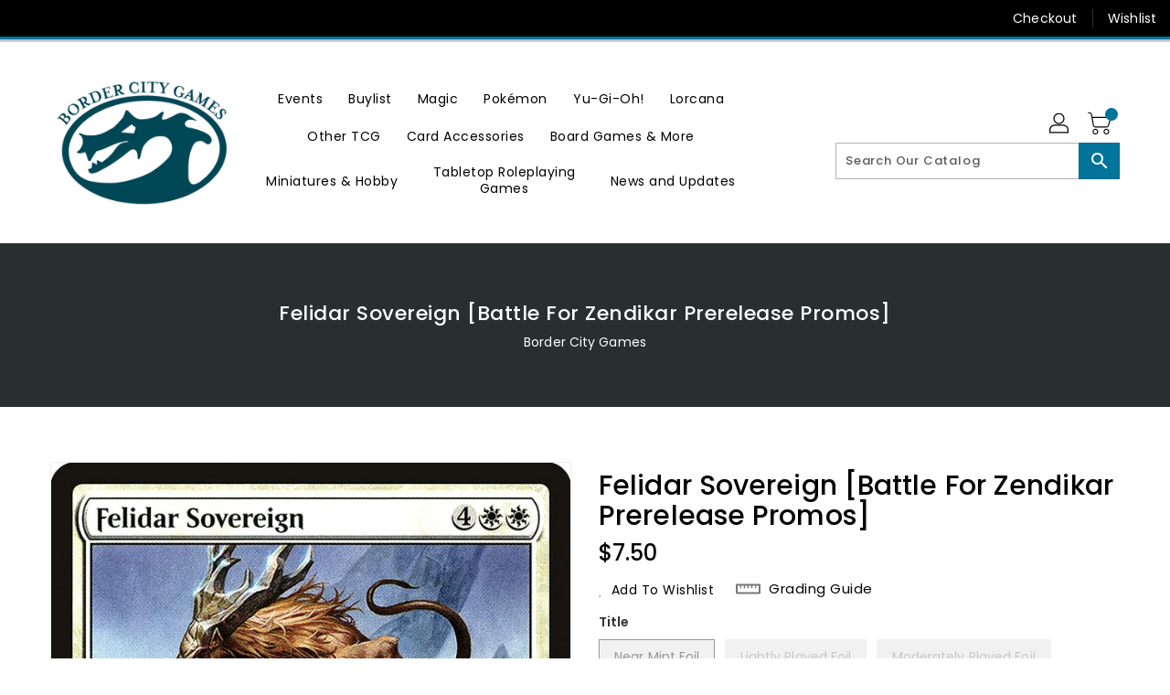

--- FILE ---
content_type: text/html; charset=utf-8
request_url: https://www.bordercitygames.ca/products/felidar-sovereign-battle-for-zendikar-promos
body_size: 44022
content:
<!doctype html>
<!--[if IE 9]> <html class="ie9 no-js" lang="en"> <![endif]-->
<!--[if (gt IE 9)|!(IE)]><!-->
<html class="no-js" lang="en">
<!--<![endif]-->

<head>
  <meta charset="utf-8">
  <meta content="IE=edge,chrome=1" http-equiv="X-UA-Compatible">
  <meta content="width=device-width,initial-scale=1" name="viewport">
  <meta name="theme-color" content="#7796a8">
  <meta content="telephone=no" name="format-detection">
  <link rel="canonical" href="https://www.bordercitygames.ca/products/felidar-sovereign-battle-for-zendikar-promos">

  <meta theme="Standard Theme">

  
  <link rel="shortcut icon" href="//www.bordercitygames.ca/cdn/shop/files/1eb0cfb7-06f2-426c-b51c-ad7ff9a044f3_32x32.png?v=1754861409" type="image/png">
  

  <!--[if (gt IE 9)|!(IE)]><!-->
  <script src="//www.bordercitygames.ca/cdn/shop/t/3/assets/vendor.js?v=76260804611371243491650385771"></script>
  <!--<![endif]-->
  <!--[if lte IE 9]><script src="//www.bordercitygames.ca/cdn/shop/t/3/assets/vendor.js?v=76260804611371243491650385771"></script><![endif]-->

  

  <title>Felidar Sovereign [Battle for Zendikar Prerelease Promos]</title>

  
  <meta name="description" content="Set: Battle for Zendikar Prerelease Promos Type: Creature — Cat Beast Rarity: Rare Cost: {4}{W}{W} Vigilance, lifelinkAt the beginning of your upkeep, if you have 40 or more life, you win the game. It surveys the withering landscape, waiting for a victory only it can see.">
  

  <!-- /snippets/social-meta-tags.liquid -->
<meta property="og:site_name" content="Border City Games">
<meta property="og:url" content="https://www.bordercitygames.ca/products/felidar-sovereign-battle-for-zendikar-promos">
<meta property="og:title" content="Felidar Sovereign  [Battle for Zendikar Prerelease Promos]">
<meta property="og:type" content="product">
<meta property="og:description" content="Set: Battle for Zendikar Prerelease Promos Type: Creature — Cat Beast Rarity: Rare Cost: {4}{W}{W} Vigilance, lifelinkAt the beginning of your upkeep, if you have 40 or more life, you win the game. It surveys the withering landscape, waiting for a victory only it can see."><meta property="og:price:amount" content="2.25">
<meta property="og:price:currency" content="CAD"><meta content="http://www.bordercitygames.ca/cdn/shop/products/44ba2d0c-51f2-51a2-a2a4-f01b47de6272_1024x1024.jpg?v=1636079842" property="og:image">

<meta content="https://www.bordercitygames.ca/cdn/shop/products/44ba2d0c-51f2-51a2-a2a4-f01b47de6272_1024x1024.jpg?v=1636079842" property="og:image:secure_url">


<meta name="twitter:site" content="@BorderCityGames">
<meta content="summary_large_image" name="twitter:card">
<meta name="twitter:title" content="Felidar Sovereign  [Battle for Zendikar Prerelease Promos]">
<meta name="twitter:description" content="Set: Battle for Zendikar Prerelease Promos Type: Creature — Cat Beast Rarity: Rare Cost: {4}{W}{W} Vigilance, lifelinkAt the beginning of your upkeep, if you have 40 or more life, you win the game. It surveys the withering landscape, waiting for a victory only it can see.">

  <link href="//www.bordercitygames.ca/cdn/shop/t/3/assets/binderVariables.css?v=87272173652116244921754865325" rel="stylesheet" type="text/css" media="all" />
  <link href="//www.bordercitygames.ca/cdn/shop/t/3/assets/base.css?v=114692943859104095621679433129" rel="stylesheet" type="text/css" media="all" />
  <link href="//www.bordercitygames.ca/cdn/shop/t/3/assets/includes.css?v=10605739661454193171647982562" rel="stylesheet" type="text/css" media="all" />
  <link href="//www.bordercitygames.ca/cdn/shop/t/3/assets/theme.css?v=143747216989003793601689370544" rel="stylesheet" type="text/css" media="all" />
  <link href="//www.bordercitygames.ca/cdn/shop/t/3/assets/custom.css?v=111603181540343972631631973353" rel="stylesheet" type="text/css" media="all" />

  <script>window.performance && window.performance.mark && window.performance.mark('shopify.content_for_header.start');</script><meta name="google-site-verification" content="Wr6bQ-KJV1XnIY6atbMXVi46tNO2i6G7bk6kbOlHdEk">
<meta id="shopify-digital-wallet" name="shopify-digital-wallet" content="/42003300511/digital_wallets/dialog">
<meta name="shopify-checkout-api-token" content="b629b2cbbdfb8357affb9e48dd933202">
<meta id="in-context-paypal-metadata" data-shop-id="42003300511" data-venmo-supported="false" data-environment="production" data-locale="en_US" data-paypal-v4="true" data-currency="CAD">
<link rel="alternate" type="application/json+oembed" href="https://www.bordercitygames.ca/products/felidar-sovereign-battle-for-zendikar-promos.oembed">
<script async="async" src="/checkouts/internal/preloads.js?locale=en-CA"></script>
<link rel="preconnect" href="https://shop.app" crossorigin="anonymous">
<script async="async" src="https://shop.app/checkouts/internal/preloads.js?locale=en-CA&shop_id=42003300511" crossorigin="anonymous"></script>
<script id="apple-pay-shop-capabilities" type="application/json">{"shopId":42003300511,"countryCode":"CA","currencyCode":"CAD","merchantCapabilities":["supports3DS"],"merchantId":"gid:\/\/shopify\/Shop\/42003300511","merchantName":"Border City Games","requiredBillingContactFields":["postalAddress","email"],"requiredShippingContactFields":["postalAddress","email"],"shippingType":"shipping","supportedNetworks":["visa","masterCard","amex","discover","interac","jcb"],"total":{"type":"pending","label":"Border City Games","amount":"1.00"},"shopifyPaymentsEnabled":true,"supportsSubscriptions":true}</script>
<script id="shopify-features" type="application/json">{"accessToken":"b629b2cbbdfb8357affb9e48dd933202","betas":["rich-media-storefront-analytics"],"domain":"www.bordercitygames.ca","predictiveSearch":true,"shopId":42003300511,"locale":"en"}</script>
<script>var Shopify = Shopify || {};
Shopify.shop = "border-city-games-ab.myshopify.com";
Shopify.locale = "en";
Shopify.currency = {"active":"CAD","rate":"1.0"};
Shopify.country = "CA";
Shopify.theme = {"name":"BinderPOS Standard Theme","id":127074402463,"schema_name":"Standard","schema_version":"611c1920","theme_store_id":null,"role":"main"};
Shopify.theme.handle = "null";
Shopify.theme.style = {"id":null,"handle":null};
Shopify.cdnHost = "www.bordercitygames.ca/cdn";
Shopify.routes = Shopify.routes || {};
Shopify.routes.root = "/";</script>
<script type="module">!function(o){(o.Shopify=o.Shopify||{}).modules=!0}(window);</script>
<script>!function(o){function n(){var o=[];function n(){o.push(Array.prototype.slice.apply(arguments))}return n.q=o,n}var t=o.Shopify=o.Shopify||{};t.loadFeatures=n(),t.autoloadFeatures=n()}(window);</script>
<script>
  window.ShopifyPay = window.ShopifyPay || {};
  window.ShopifyPay.apiHost = "shop.app\/pay";
  window.ShopifyPay.redirectState = null;
</script>
<script id="shop-js-analytics" type="application/json">{"pageType":"product"}</script>
<script defer="defer" async type="module" src="//www.bordercitygames.ca/cdn/shopifycloud/shop-js/modules/v2/client.init-shop-cart-sync_C5BV16lS.en.esm.js"></script>
<script defer="defer" async type="module" src="//www.bordercitygames.ca/cdn/shopifycloud/shop-js/modules/v2/chunk.common_CygWptCX.esm.js"></script>
<script type="module">
  await import("//www.bordercitygames.ca/cdn/shopifycloud/shop-js/modules/v2/client.init-shop-cart-sync_C5BV16lS.en.esm.js");
await import("//www.bordercitygames.ca/cdn/shopifycloud/shop-js/modules/v2/chunk.common_CygWptCX.esm.js");

  window.Shopify.SignInWithShop?.initShopCartSync?.({"fedCMEnabled":true,"windoidEnabled":true});

</script>
<script>
  window.Shopify = window.Shopify || {};
  if (!window.Shopify.featureAssets) window.Shopify.featureAssets = {};
  window.Shopify.featureAssets['shop-js'] = {"shop-cart-sync":["modules/v2/client.shop-cart-sync_ZFArdW7E.en.esm.js","modules/v2/chunk.common_CygWptCX.esm.js"],"init-fed-cm":["modules/v2/client.init-fed-cm_CmiC4vf6.en.esm.js","modules/v2/chunk.common_CygWptCX.esm.js"],"shop-button":["modules/v2/client.shop-button_tlx5R9nI.en.esm.js","modules/v2/chunk.common_CygWptCX.esm.js"],"shop-cash-offers":["modules/v2/client.shop-cash-offers_DOA2yAJr.en.esm.js","modules/v2/chunk.common_CygWptCX.esm.js","modules/v2/chunk.modal_D71HUcav.esm.js"],"init-windoid":["modules/v2/client.init-windoid_sURxWdc1.en.esm.js","modules/v2/chunk.common_CygWptCX.esm.js"],"shop-toast-manager":["modules/v2/client.shop-toast-manager_ClPi3nE9.en.esm.js","modules/v2/chunk.common_CygWptCX.esm.js"],"init-shop-email-lookup-coordinator":["modules/v2/client.init-shop-email-lookup-coordinator_B8hsDcYM.en.esm.js","modules/v2/chunk.common_CygWptCX.esm.js"],"init-shop-cart-sync":["modules/v2/client.init-shop-cart-sync_C5BV16lS.en.esm.js","modules/v2/chunk.common_CygWptCX.esm.js"],"avatar":["modules/v2/client.avatar_BTnouDA3.en.esm.js"],"pay-button":["modules/v2/client.pay-button_FdsNuTd3.en.esm.js","modules/v2/chunk.common_CygWptCX.esm.js"],"init-customer-accounts":["modules/v2/client.init-customer-accounts_DxDtT_ad.en.esm.js","modules/v2/client.shop-login-button_C5VAVYt1.en.esm.js","modules/v2/chunk.common_CygWptCX.esm.js","modules/v2/chunk.modal_D71HUcav.esm.js"],"init-shop-for-new-customer-accounts":["modules/v2/client.init-shop-for-new-customer-accounts_ChsxoAhi.en.esm.js","modules/v2/client.shop-login-button_C5VAVYt1.en.esm.js","modules/v2/chunk.common_CygWptCX.esm.js","modules/v2/chunk.modal_D71HUcav.esm.js"],"shop-login-button":["modules/v2/client.shop-login-button_C5VAVYt1.en.esm.js","modules/v2/chunk.common_CygWptCX.esm.js","modules/v2/chunk.modal_D71HUcav.esm.js"],"init-customer-accounts-sign-up":["modules/v2/client.init-customer-accounts-sign-up_CPSyQ0Tj.en.esm.js","modules/v2/client.shop-login-button_C5VAVYt1.en.esm.js","modules/v2/chunk.common_CygWptCX.esm.js","modules/v2/chunk.modal_D71HUcav.esm.js"],"shop-follow-button":["modules/v2/client.shop-follow-button_Cva4Ekp9.en.esm.js","modules/v2/chunk.common_CygWptCX.esm.js","modules/v2/chunk.modal_D71HUcav.esm.js"],"checkout-modal":["modules/v2/client.checkout-modal_BPM8l0SH.en.esm.js","modules/v2/chunk.common_CygWptCX.esm.js","modules/v2/chunk.modal_D71HUcav.esm.js"],"lead-capture":["modules/v2/client.lead-capture_Bi8yE_yS.en.esm.js","modules/v2/chunk.common_CygWptCX.esm.js","modules/v2/chunk.modal_D71HUcav.esm.js"],"shop-login":["modules/v2/client.shop-login_D6lNrXab.en.esm.js","modules/v2/chunk.common_CygWptCX.esm.js","modules/v2/chunk.modal_D71HUcav.esm.js"],"payment-terms":["modules/v2/client.payment-terms_CZxnsJam.en.esm.js","modules/v2/chunk.common_CygWptCX.esm.js","modules/v2/chunk.modal_D71HUcav.esm.js"]};
</script>
<script>(function() {
  var isLoaded = false;
  function asyncLoad() {
    if (isLoaded) return;
    isLoaded = true;
    var urls = ["https:\/\/app.binderpos.com\/external\/shopify\/storeCredit\/script?shop=border-city-games-ab.myshopify.com","https:\/\/app.binderpos.com\/external\/shopify\/buylist\/script?shop=border-city-games-ab.myshopify.com","https:\/\/gtranslate.io\/shopify\/gtranslate.js?shop=border-city-games-ab.myshopify.com","\/\/backinstock.useamp.com\/widget\/35424_1767156204.js?category=bis\u0026v=6\u0026shop=border-city-games-ab.myshopify.com"];
    for (var i = 0; i < urls.length; i++) {
      var s = document.createElement('script');
      s.type = 'text/javascript';
      s.async = true;
      s.src = urls[i];
      var x = document.getElementsByTagName('script')[0];
      x.parentNode.insertBefore(s, x);
    }
  };
  if(window.attachEvent) {
    window.attachEvent('onload', asyncLoad);
  } else {
    window.addEventListener('load', asyncLoad, false);
  }
})();</script>
<script id="__st">var __st={"a":42003300511,"offset":-25200,"reqid":"5f9185bf-c1e3-4839-9c41-167bc6a831bb-1768705273","pageurl":"www.bordercitygames.ca\/products\/felidar-sovereign-battle-for-zendikar-promos","u":"4a2176ea3375","p":"product","rtyp":"product","rid":5335843733663};</script>
<script>window.ShopifyPaypalV4VisibilityTracking = true;</script>
<script id="captcha-bootstrap">!function(){'use strict';const t='contact',e='account',n='new_comment',o=[[t,t],['blogs',n],['comments',n],[t,'customer']],c=[[e,'customer_login'],[e,'guest_login'],[e,'recover_customer_password'],[e,'create_customer']],r=t=>t.map((([t,e])=>`form[action*='/${t}']:not([data-nocaptcha='true']) input[name='form_type'][value='${e}']`)).join(','),a=t=>()=>t?[...document.querySelectorAll(t)].map((t=>t.form)):[];function s(){const t=[...o],e=r(t);return a(e)}const i='password',u='form_key',d=['recaptcha-v3-token','g-recaptcha-response','h-captcha-response',i],f=()=>{try{return window.sessionStorage}catch{return}},m='__shopify_v',_=t=>t.elements[u];function p(t,e,n=!1){try{const o=window.sessionStorage,c=JSON.parse(o.getItem(e)),{data:r}=function(t){const{data:e,action:n}=t;return t[m]||n?{data:e,action:n}:{data:t,action:n}}(c);for(const[e,n]of Object.entries(r))t.elements[e]&&(t.elements[e].value=n);n&&o.removeItem(e)}catch(o){console.error('form repopulation failed',{error:o})}}const l='form_type',E='cptcha';function T(t){t.dataset[E]=!0}const w=window,h=w.document,L='Shopify',v='ce_forms',y='captcha';let A=!1;((t,e)=>{const n=(g='f06e6c50-85a8-45c8-87d0-21a2b65856fe',I='https://cdn.shopify.com/shopifycloud/storefront-forms-hcaptcha/ce_storefront_forms_captcha_hcaptcha.v1.5.2.iife.js',D={infoText:'Protected by hCaptcha',privacyText:'Privacy',termsText:'Terms'},(t,e,n)=>{const o=w[L][v],c=o.bindForm;if(c)return c(t,g,e,D).then(n);var r;o.q.push([[t,g,e,D],n]),r=I,A||(h.body.append(Object.assign(h.createElement('script'),{id:'captcha-provider',async:!0,src:r})),A=!0)});var g,I,D;w[L]=w[L]||{},w[L][v]=w[L][v]||{},w[L][v].q=[],w[L][y]=w[L][y]||{},w[L][y].protect=function(t,e){n(t,void 0,e),T(t)},Object.freeze(w[L][y]),function(t,e,n,w,h,L){const[v,y,A,g]=function(t,e,n){const i=e?o:[],u=t?c:[],d=[...i,...u],f=r(d),m=r(i),_=r(d.filter((([t,e])=>n.includes(e))));return[a(f),a(m),a(_),s()]}(w,h,L),I=t=>{const e=t.target;return e instanceof HTMLFormElement?e:e&&e.form},D=t=>v().includes(t);t.addEventListener('submit',(t=>{const e=I(t);if(!e)return;const n=D(e)&&!e.dataset.hcaptchaBound&&!e.dataset.recaptchaBound,o=_(e),c=g().includes(e)&&(!o||!o.value);(n||c)&&t.preventDefault(),c&&!n&&(function(t){try{if(!f())return;!function(t){const e=f();if(!e)return;const n=_(t);if(!n)return;const o=n.value;o&&e.removeItem(o)}(t);const e=Array.from(Array(32),(()=>Math.random().toString(36)[2])).join('');!function(t,e){_(t)||t.append(Object.assign(document.createElement('input'),{type:'hidden',name:u})),t.elements[u].value=e}(t,e),function(t,e){const n=f();if(!n)return;const o=[...t.querySelectorAll(`input[type='${i}']`)].map((({name:t})=>t)),c=[...d,...o],r={};for(const[a,s]of new FormData(t).entries())c.includes(a)||(r[a]=s);n.setItem(e,JSON.stringify({[m]:1,action:t.action,data:r}))}(t,e)}catch(e){console.error('failed to persist form',e)}}(e),e.submit())}));const S=(t,e)=>{t&&!t.dataset[E]&&(n(t,e.some((e=>e===t))),T(t))};for(const o of['focusin','change'])t.addEventListener(o,(t=>{const e=I(t);D(e)&&S(e,y())}));const B=e.get('form_key'),M=e.get(l),P=B&&M;t.addEventListener('DOMContentLoaded',(()=>{const t=y();if(P)for(const e of t)e.elements[l].value===M&&p(e,B);[...new Set([...A(),...v().filter((t=>'true'===t.dataset.shopifyCaptcha))])].forEach((e=>S(e,t)))}))}(h,new URLSearchParams(w.location.search),n,t,e,['guest_login'])})(!0,!0)}();</script>
<script integrity="sha256-4kQ18oKyAcykRKYeNunJcIwy7WH5gtpwJnB7kiuLZ1E=" data-source-attribution="shopify.loadfeatures" defer="defer" src="//www.bordercitygames.ca/cdn/shopifycloud/storefront/assets/storefront/load_feature-a0a9edcb.js" crossorigin="anonymous"></script>
<script crossorigin="anonymous" defer="defer" src="//www.bordercitygames.ca/cdn/shopifycloud/storefront/assets/shopify_pay/storefront-65b4c6d7.js?v=20250812"></script>
<script data-source-attribution="shopify.dynamic_checkout.dynamic.init">var Shopify=Shopify||{};Shopify.PaymentButton=Shopify.PaymentButton||{isStorefrontPortableWallets:!0,init:function(){window.Shopify.PaymentButton.init=function(){};var t=document.createElement("script");t.src="https://www.bordercitygames.ca/cdn/shopifycloud/portable-wallets/latest/portable-wallets.en.js",t.type="module",document.head.appendChild(t)}};
</script>
<script data-source-attribution="shopify.dynamic_checkout.buyer_consent">
  function portableWalletsHideBuyerConsent(e){var t=document.getElementById("shopify-buyer-consent"),n=document.getElementById("shopify-subscription-policy-button");t&&n&&(t.classList.add("hidden"),t.setAttribute("aria-hidden","true"),n.removeEventListener("click",e))}function portableWalletsShowBuyerConsent(e){var t=document.getElementById("shopify-buyer-consent"),n=document.getElementById("shopify-subscription-policy-button");t&&n&&(t.classList.remove("hidden"),t.removeAttribute("aria-hidden"),n.addEventListener("click",e))}window.Shopify?.PaymentButton&&(window.Shopify.PaymentButton.hideBuyerConsent=portableWalletsHideBuyerConsent,window.Shopify.PaymentButton.showBuyerConsent=portableWalletsShowBuyerConsent);
</script>
<script data-source-attribution="shopify.dynamic_checkout.cart.bootstrap">document.addEventListener("DOMContentLoaded",(function(){function t(){return document.querySelector("shopify-accelerated-checkout-cart, shopify-accelerated-checkout")}if(t())Shopify.PaymentButton.init();else{new MutationObserver((function(e,n){t()&&(Shopify.PaymentButton.init(),n.disconnect())})).observe(document.body,{childList:!0,subtree:!0})}}));
</script>
<link id="shopify-accelerated-checkout-styles" rel="stylesheet" media="screen" href="https://www.bordercitygames.ca/cdn/shopifycloud/portable-wallets/latest/accelerated-checkout-backwards-compat.css" crossorigin="anonymous">
<style id="shopify-accelerated-checkout-cart">
        #shopify-buyer-consent {
  margin-top: 1em;
  display: inline-block;
  width: 100%;
}

#shopify-buyer-consent.hidden {
  display: none;
}

#shopify-subscription-policy-button {
  background: none;
  border: none;
  padding: 0;
  text-decoration: underline;
  font-size: inherit;
  cursor: pointer;
}

#shopify-subscription-policy-button::before {
  box-shadow: none;
}

      </style>

<script>window.performance && window.performance.mark && window.performance.mark('shopify.content_for_header.end');</script>

  <script>
    var theme = {
      strings: {
        addToCart: "Add To Cart",
    soldOut: "SOLD OUT",
    unavailable: "Unavailable",
    regularPrice: "Regular Price",
    sale: "Reduced Price",
    showMore: "Show More",
    showLess: "Show Less",
    addressError: "Error looking up that address",
    addressNoResults: "No results for that address",
    addressQueryLimit: "You have exceeded the Google API usage limit. Consider upgrading to a \u003ca href=\"https:\/\/developers.google.com\/maps\/premium\/usage-limits\"\u003ePremium Plan\u003c\/a\u003e.",
    authError: "There was a problem authenticating your Google Maps account.",
    newWindow: "Translation missing: en.general.accessibility.link_messages.new_window",
    external: "Translation missing: en.general.accessibility.link_messages.external",
    newWindowExternal: "Translation missing: en.general.accessibility.link_messages.new_window_and_external"
          },
    moneyFormat: "${{amount}}",
    pageType: "product",
    permanentDomain: "border-city-games-ab.myshopify.com"
        }

    window.routes = {
      rootUrl: "\/",
    rootUrlWithoutSlash:  '',
    cartUrl: "\/cart",
    cartAddUrl: "\/cart\/add",
    cartChangeUrl: "\/cart\/change",
    searchUrl: "\/search",
    productRecommendationsUrl: "\/recommendations\/products"
          };

    document.documentElement.className = document.documentElement.className.replace('no-js', 'js');


  </script>


  <!--[if (lte IE 9) ]><script src="//www.bordercitygames.ca/cdn/shop/t/3/assets/match-media.min.js?2455" type="text/javascript"></script><![endif]-->

  
  <script src="//www.bordercitygames.ca/cdn/shop/t/3/assets/global.js?v=147875686387057556781644805426" defer="defer"></script>
  <script src="//www.bordercitygames.ca/cdn/shopifycloud/storefront/assets/themes_support/api.jquery-7ab1a3a4.js" type="text/javascript"></script>

  <!--[if (gt IE 9)|!(IE)]><!-->
  <script src="//www.bordercitygames.ca/cdn/shop/t/3/assets/quickview.js?v=51323080592475499421663119509" defer="defer"></script>
  <!--<![endif]-->

  <!--[if (gt IE 9)|!(IE)]><!-->
  <script src="//www.bordercitygames.ca/cdn/shop/t/3/assets/theme.js?v=95666823307568427461700021405" defer="defer"></script>
  <!--<![endif]-->
  <!--[if lte IE 9]><script src="//www.bordercitygames.ca/cdn/shop/t/3/assets/theme.js?v=95666823307568427461700021405"></script><![endif]-->
  <!--[if (gt IE 9)|!(IE)]><!-->
  <script src="//www.bordercitygames.ca/cdn/shop/t/3/assets/shop.js?v=177984119919070523471705536223" defer="defer"></script>
  <!--<![endif]-->
  <!--[if lte IE 9]><script src="//www.bordercitygames.ca/cdn/shop/t/3/assets/store.js?2455"></script><![endif]-->
  <script src="//www.bordercitygames.ca/cdn/shop/t/3/assets/cookie.js?v=39557461512955990091643335988" defer="defer"></script>
  <!--<![endif]-->
  <!--[if lte IE 9]><script src="//www.bordercitygames.ca/cdn/shop/t/3/assets/cookie.js?v=39557461512955990091643335988"></script><![endif]-->
  <script defer src="https://cdn.jsdelivr.net/npm/toastify-js" type="text/javascript"></script>

  <script crossorigin="anonymous" src="https://kit.fontawesome.com/ce9dec1d14.js"></script>
  <link href="https://cdn.jsdelivr.net/npm/toastify-js/src/toastify.min.css" rel="stylesheet" type="text/css" media="all" />

  <link href="https://fonts.googleapis.com/css?family=Poppins:300,400,500,600,700,800" media="all" rel="stylesheet" type="text/css">
  <link href="https://fonts.googleapis.com/css?family=K2D:300,400,500,600,700,800" media="all" rel="stylesheet" type="text/css">

  <!-- BeginConsistentCartAddon -->
  <script> Shopify.customer_logged_in = false; Shopify.customer_email = ""; Shopify.log_uuids = true; </script>
  <!-- EndConsistentCartAddon -->

  <!-- BeginWishyAddon -->
  <script>  Shopify.wishy_btn_settings = { "btn_placer_element": null, "btn_margin_unit": "px", "btn_margin_top": 5, "btn_margin_left": 5, "btn_margin_right": 5, "btn_margin_bottom": 5, "btn_width": "auto", "btn_display": "block", "btn_append": "before", "btn_background_color": "#ffffff", "btn_border_color": "#b9b9b9", "btn_border_width": 1, "btn_text": "♡ Wishlist", "btn_color": "#1b1b1b", "heart_icon_margin_right": 15, "heart_icon_margin_bottom": 15, "heart_icon_margin_top": 15, "heart_icon_margin_left": 15, "heart_icon_location": "bottom-right" }; Shopify.cc_swim_button_css_json = "";  Shopify.customer_email = ""; </script>
  <!-- EndWishyAddon -->
  <script> Shopify.money_format = "${{amount}}";</script>
<link href="https://monorail-edge.shopifysvc.com" rel="dns-prefetch">
<script>(function(){if ("sendBeacon" in navigator && "performance" in window) {try {var session_token_from_headers = performance.getEntriesByType('navigation')[0].serverTiming.find(x => x.name == '_s').description;} catch {var session_token_from_headers = undefined;}var session_cookie_matches = document.cookie.match(/_shopify_s=([^;]*)/);var session_token_from_cookie = session_cookie_matches && session_cookie_matches.length === 2 ? session_cookie_matches[1] : "";var session_token = session_token_from_headers || session_token_from_cookie || "";function handle_abandonment_event(e) {var entries = performance.getEntries().filter(function(entry) {return /monorail-edge.shopifysvc.com/.test(entry.name);});if (!window.abandonment_tracked && entries.length === 0) {window.abandonment_tracked = true;var currentMs = Date.now();var navigation_start = performance.timing.navigationStart;var payload = {shop_id: 42003300511,url: window.location.href,navigation_start,duration: currentMs - navigation_start,session_token,page_type: "product"};window.navigator.sendBeacon("https://monorail-edge.shopifysvc.com/v1/produce", JSON.stringify({schema_id: "online_store_buyer_site_abandonment/1.1",payload: payload,metadata: {event_created_at_ms: currentMs,event_sent_at_ms: currentMs}}));}}window.addEventListener('pagehide', handle_abandonment_event);}}());</script>
<script id="web-pixels-manager-setup">(function e(e,d,r,n,o){if(void 0===o&&(o={}),!Boolean(null===(a=null===(i=window.Shopify)||void 0===i?void 0:i.analytics)||void 0===a?void 0:a.replayQueue)){var i,a;window.Shopify=window.Shopify||{};var t=window.Shopify;t.analytics=t.analytics||{};var s=t.analytics;s.replayQueue=[],s.publish=function(e,d,r){return s.replayQueue.push([e,d,r]),!0};try{self.performance.mark("wpm:start")}catch(e){}var l=function(){var e={modern:/Edge?\/(1{2}[4-9]|1[2-9]\d|[2-9]\d{2}|\d{4,})\.\d+(\.\d+|)|Firefox\/(1{2}[4-9]|1[2-9]\d|[2-9]\d{2}|\d{4,})\.\d+(\.\d+|)|Chrom(ium|e)\/(9{2}|\d{3,})\.\d+(\.\d+|)|(Maci|X1{2}).+ Version\/(15\.\d+|(1[6-9]|[2-9]\d|\d{3,})\.\d+)([,.]\d+|)( \(\w+\)|)( Mobile\/\w+|) Safari\/|Chrome.+OPR\/(9{2}|\d{3,})\.\d+\.\d+|(CPU[ +]OS|iPhone[ +]OS|CPU[ +]iPhone|CPU IPhone OS|CPU iPad OS)[ +]+(15[._]\d+|(1[6-9]|[2-9]\d|\d{3,})[._]\d+)([._]\d+|)|Android:?[ /-](13[3-9]|1[4-9]\d|[2-9]\d{2}|\d{4,})(\.\d+|)(\.\d+|)|Android.+Firefox\/(13[5-9]|1[4-9]\d|[2-9]\d{2}|\d{4,})\.\d+(\.\d+|)|Android.+Chrom(ium|e)\/(13[3-9]|1[4-9]\d|[2-9]\d{2}|\d{4,})\.\d+(\.\d+|)|SamsungBrowser\/([2-9]\d|\d{3,})\.\d+/,legacy:/Edge?\/(1[6-9]|[2-9]\d|\d{3,})\.\d+(\.\d+|)|Firefox\/(5[4-9]|[6-9]\d|\d{3,})\.\d+(\.\d+|)|Chrom(ium|e)\/(5[1-9]|[6-9]\d|\d{3,})\.\d+(\.\d+|)([\d.]+$|.*Safari\/(?![\d.]+ Edge\/[\d.]+$))|(Maci|X1{2}).+ Version\/(10\.\d+|(1[1-9]|[2-9]\d|\d{3,})\.\d+)([,.]\d+|)( \(\w+\)|)( Mobile\/\w+|) Safari\/|Chrome.+OPR\/(3[89]|[4-9]\d|\d{3,})\.\d+\.\d+|(CPU[ +]OS|iPhone[ +]OS|CPU[ +]iPhone|CPU IPhone OS|CPU iPad OS)[ +]+(10[._]\d+|(1[1-9]|[2-9]\d|\d{3,})[._]\d+)([._]\d+|)|Android:?[ /-](13[3-9]|1[4-9]\d|[2-9]\d{2}|\d{4,})(\.\d+|)(\.\d+|)|Mobile Safari.+OPR\/([89]\d|\d{3,})\.\d+\.\d+|Android.+Firefox\/(13[5-9]|1[4-9]\d|[2-9]\d{2}|\d{4,})\.\d+(\.\d+|)|Android.+Chrom(ium|e)\/(13[3-9]|1[4-9]\d|[2-9]\d{2}|\d{4,})\.\d+(\.\d+|)|Android.+(UC? ?Browser|UCWEB|U3)[ /]?(15\.([5-9]|\d{2,})|(1[6-9]|[2-9]\d|\d{3,})\.\d+)\.\d+|SamsungBrowser\/(5\.\d+|([6-9]|\d{2,})\.\d+)|Android.+MQ{2}Browser\/(14(\.(9|\d{2,})|)|(1[5-9]|[2-9]\d|\d{3,})(\.\d+|))(\.\d+|)|K[Aa][Ii]OS\/(3\.\d+|([4-9]|\d{2,})\.\d+)(\.\d+|)/},d=e.modern,r=e.legacy,n=navigator.userAgent;return n.match(d)?"modern":n.match(r)?"legacy":"unknown"}(),u="modern"===l?"modern":"legacy",c=(null!=n?n:{modern:"",legacy:""})[u],f=function(e){return[e.baseUrl,"/wpm","/b",e.hashVersion,"modern"===e.buildTarget?"m":"l",".js"].join("")}({baseUrl:d,hashVersion:r,buildTarget:u}),m=function(e){var d=e.version,r=e.bundleTarget,n=e.surface,o=e.pageUrl,i=e.monorailEndpoint;return{emit:function(e){var a=e.status,t=e.errorMsg,s=(new Date).getTime(),l=JSON.stringify({metadata:{event_sent_at_ms:s},events:[{schema_id:"web_pixels_manager_load/3.1",payload:{version:d,bundle_target:r,page_url:o,status:a,surface:n,error_msg:t},metadata:{event_created_at_ms:s}}]});if(!i)return console&&console.warn&&console.warn("[Web Pixels Manager] No Monorail endpoint provided, skipping logging."),!1;try{return self.navigator.sendBeacon.bind(self.navigator)(i,l)}catch(e){}var u=new XMLHttpRequest;try{return u.open("POST",i,!0),u.setRequestHeader("Content-Type","text/plain"),u.send(l),!0}catch(e){return console&&console.warn&&console.warn("[Web Pixels Manager] Got an unhandled error while logging to Monorail."),!1}}}}({version:r,bundleTarget:l,surface:e.surface,pageUrl:self.location.href,monorailEndpoint:e.monorailEndpoint});try{o.browserTarget=l,function(e){var d=e.src,r=e.async,n=void 0===r||r,o=e.onload,i=e.onerror,a=e.sri,t=e.scriptDataAttributes,s=void 0===t?{}:t,l=document.createElement("script"),u=document.querySelector("head"),c=document.querySelector("body");if(l.async=n,l.src=d,a&&(l.integrity=a,l.crossOrigin="anonymous"),s)for(var f in s)if(Object.prototype.hasOwnProperty.call(s,f))try{l.dataset[f]=s[f]}catch(e){}if(o&&l.addEventListener("load",o),i&&l.addEventListener("error",i),u)u.appendChild(l);else{if(!c)throw new Error("Did not find a head or body element to append the script");c.appendChild(l)}}({src:f,async:!0,onload:function(){if(!function(){var e,d;return Boolean(null===(d=null===(e=window.Shopify)||void 0===e?void 0:e.analytics)||void 0===d?void 0:d.initialized)}()){var d=window.webPixelsManager.init(e)||void 0;if(d){var r=window.Shopify.analytics;r.replayQueue.forEach((function(e){var r=e[0],n=e[1],o=e[2];d.publishCustomEvent(r,n,o)})),r.replayQueue=[],r.publish=d.publishCustomEvent,r.visitor=d.visitor,r.initialized=!0}}},onerror:function(){return m.emit({status:"failed",errorMsg:"".concat(f," has failed to load")})},sri:function(e){var d=/^sha384-[A-Za-z0-9+/=]+$/;return"string"==typeof e&&d.test(e)}(c)?c:"",scriptDataAttributes:o}),m.emit({status:"loading"})}catch(e){m.emit({status:"failed",errorMsg:(null==e?void 0:e.message)||"Unknown error"})}}})({shopId: 42003300511,storefrontBaseUrl: "https://www.bordercitygames.ca",extensionsBaseUrl: "https://extensions.shopifycdn.com/cdn/shopifycloud/web-pixels-manager",monorailEndpoint: "https://monorail-edge.shopifysvc.com/unstable/produce_batch",surface: "storefront-renderer",enabledBetaFlags: ["2dca8a86"],webPixelsConfigList: [{"id":"524484767","configuration":"{\"config\":\"{\\\"pixel_id\\\":\\\"GT-PLVXJHC\\\",\\\"target_country\\\":\\\"CA\\\",\\\"gtag_events\\\":[{\\\"type\\\":\\\"purchase\\\",\\\"action_label\\\":\\\"MC-10VNZ49P1P\\\"},{\\\"type\\\":\\\"page_view\\\",\\\"action_label\\\":\\\"MC-10VNZ49P1P\\\"},{\\\"type\\\":\\\"view_item\\\",\\\"action_label\\\":\\\"MC-10VNZ49P1P\\\"}],\\\"enable_monitoring_mode\\\":false}\"}","eventPayloadVersion":"v1","runtimeContext":"OPEN","scriptVersion":"b2a88bafab3e21179ed38636efcd8a93","type":"APP","apiClientId":1780363,"privacyPurposes":[],"dataSharingAdjustments":{"protectedCustomerApprovalScopes":["read_customer_address","read_customer_email","read_customer_name","read_customer_personal_data","read_customer_phone"]}},{"id":"263749791","configuration":"{\"pixel_id\":\"559104358399496\",\"pixel_type\":\"facebook_pixel\",\"metaapp_system_user_token\":\"-\"}","eventPayloadVersion":"v1","runtimeContext":"OPEN","scriptVersion":"ca16bc87fe92b6042fbaa3acc2fbdaa6","type":"APP","apiClientId":2329312,"privacyPurposes":["ANALYTICS","MARKETING","SALE_OF_DATA"],"dataSharingAdjustments":{"protectedCustomerApprovalScopes":["read_customer_address","read_customer_email","read_customer_name","read_customer_personal_data","read_customer_phone"]}},{"id":"110133407","eventPayloadVersion":"v1","runtimeContext":"LAX","scriptVersion":"1","type":"CUSTOM","privacyPurposes":["ANALYTICS"],"name":"Google Analytics tag (migrated)"},{"id":"shopify-app-pixel","configuration":"{}","eventPayloadVersion":"v1","runtimeContext":"STRICT","scriptVersion":"0450","apiClientId":"shopify-pixel","type":"APP","privacyPurposes":["ANALYTICS","MARKETING"]},{"id":"shopify-custom-pixel","eventPayloadVersion":"v1","runtimeContext":"LAX","scriptVersion":"0450","apiClientId":"shopify-pixel","type":"CUSTOM","privacyPurposes":["ANALYTICS","MARKETING"]}],isMerchantRequest: false,initData: {"shop":{"name":"Border City Games","paymentSettings":{"currencyCode":"CAD"},"myshopifyDomain":"border-city-games-ab.myshopify.com","countryCode":"CA","storefrontUrl":"https:\/\/www.bordercitygames.ca"},"customer":null,"cart":null,"checkout":null,"productVariants":[{"price":{"amount":7.5,"currencyCode":"CAD"},"product":{"title":"Felidar Sovereign  [Battle for Zendikar Prerelease Promos]","vendor":"Magic: The Gathering","id":"5335843733663","untranslatedTitle":"Felidar Sovereign  [Battle for Zendikar Prerelease Promos]","url":"\/products\/felidar-sovereign-battle-for-zendikar-promos","type":"MTG Single"},"id":"34916489199775","image":{"src":"\/\/www.bordercitygames.ca\/cdn\/shop\/products\/44ba2d0c-51f2-51a2-a2a4-f01b47de6272.jpg?v=1636079842"},"sku":"PBFZ-26S-EN-FO-1","title":"Near Mint Foil","untranslatedTitle":"Near Mint Foil"},{"price":{"amount":6.5,"currencyCode":"CAD"},"product":{"title":"Felidar Sovereign  [Battle for Zendikar Prerelease Promos]","vendor":"Magic: The Gathering","id":"5335843733663","untranslatedTitle":"Felidar Sovereign  [Battle for Zendikar Prerelease Promos]","url":"\/products\/felidar-sovereign-battle-for-zendikar-promos","type":"MTG Single"},"id":"34916489298079","image":{"src":"\/\/www.bordercitygames.ca\/cdn\/shop\/products\/44ba2d0c-51f2-51a2-a2a4-f01b47de6272.jpg?v=1636079842"},"sku":"PBFZ-26S-EN-FO-2","title":"Lightly Played Foil","untranslatedTitle":"Lightly Played Foil"},{"price":{"amount":5.0,"currencyCode":"CAD"},"product":{"title":"Felidar Sovereign  [Battle for Zendikar Prerelease Promos]","vendor":"Magic: The Gathering","id":"5335843733663","untranslatedTitle":"Felidar Sovereign  [Battle for Zendikar Prerelease Promos]","url":"\/products\/felidar-sovereign-battle-for-zendikar-promos","type":"MTG Single"},"id":"34916489363615","image":{"src":"\/\/www.bordercitygames.ca\/cdn\/shop\/products\/44ba2d0c-51f2-51a2-a2a4-f01b47de6272.jpg?v=1636079842"},"sku":"PBFZ-26S-EN-FO-3","title":"Moderately Played Foil","untranslatedTitle":"Moderately Played Foil"},{"price":{"amount":3.5,"currencyCode":"CAD"},"product":{"title":"Felidar Sovereign  [Battle for Zendikar Prerelease Promos]","vendor":"Magic: The Gathering","id":"5335843733663","untranslatedTitle":"Felidar Sovereign  [Battle for Zendikar Prerelease Promos]","url":"\/products\/felidar-sovereign-battle-for-zendikar-promos","type":"MTG Single"},"id":"34916489527455","image":{"src":"\/\/www.bordercitygames.ca\/cdn\/shop\/products\/44ba2d0c-51f2-51a2-a2a4-f01b47de6272.jpg?v=1636079842"},"sku":"PBFZ-26S-EN-FO-4","title":"Heavily Played Foil","untranslatedTitle":"Heavily Played Foil"},{"price":{"amount":2.25,"currencyCode":"CAD"},"product":{"title":"Felidar Sovereign  [Battle for Zendikar Prerelease Promos]","vendor":"Magic: The Gathering","id":"5335843733663","untranslatedTitle":"Felidar Sovereign  [Battle for Zendikar Prerelease Promos]","url":"\/products\/felidar-sovereign-battle-for-zendikar-promos","type":"MTG Single"},"id":"34916489724063","image":{"src":"\/\/www.bordercitygames.ca\/cdn\/shop\/products\/44ba2d0c-51f2-51a2-a2a4-f01b47de6272.jpg?v=1636079842"},"sku":"PBFZ-26S-EN-FO-5","title":"Damaged Foil","untranslatedTitle":"Damaged Foil"}],"purchasingCompany":null},},"https://www.bordercitygames.ca/cdn","fcfee988w5aeb613cpc8e4bc33m6693e112",{"modern":"","legacy":""},{"shopId":"42003300511","storefrontBaseUrl":"https:\/\/www.bordercitygames.ca","extensionBaseUrl":"https:\/\/extensions.shopifycdn.com\/cdn\/shopifycloud\/web-pixels-manager","surface":"storefront-renderer","enabledBetaFlags":"[\"2dca8a86\"]","isMerchantRequest":"false","hashVersion":"fcfee988w5aeb613cpc8e4bc33m6693e112","publish":"custom","events":"[[\"page_viewed\",{}],[\"product_viewed\",{\"productVariant\":{\"price\":{\"amount\":7.5,\"currencyCode\":\"CAD\"},\"product\":{\"title\":\"Felidar Sovereign  [Battle for Zendikar Prerelease Promos]\",\"vendor\":\"Magic: The Gathering\",\"id\":\"5335843733663\",\"untranslatedTitle\":\"Felidar Sovereign  [Battle for Zendikar Prerelease Promos]\",\"url\":\"\/products\/felidar-sovereign-battle-for-zendikar-promos\",\"type\":\"MTG Single\"},\"id\":\"34916489199775\",\"image\":{\"src\":\"\/\/www.bordercitygames.ca\/cdn\/shop\/products\/44ba2d0c-51f2-51a2-a2a4-f01b47de6272.jpg?v=1636079842\"},\"sku\":\"PBFZ-26S-EN-FO-1\",\"title\":\"Near Mint Foil\",\"untranslatedTitle\":\"Near Mint Foil\"}}]]"});</script><script>
  window.ShopifyAnalytics = window.ShopifyAnalytics || {};
  window.ShopifyAnalytics.meta = window.ShopifyAnalytics.meta || {};
  window.ShopifyAnalytics.meta.currency = 'CAD';
  var meta = {"product":{"id":5335843733663,"gid":"gid:\/\/shopify\/Product\/5335843733663","vendor":"Magic: The Gathering","type":"MTG Single","handle":"felidar-sovereign-battle-for-zendikar-promos","variants":[{"id":34916489199775,"price":750,"name":"Felidar Sovereign  [Battle for Zendikar Prerelease Promos] - Near Mint Foil","public_title":"Near Mint Foil","sku":"PBFZ-26S-EN-FO-1"},{"id":34916489298079,"price":650,"name":"Felidar Sovereign  [Battle for Zendikar Prerelease Promos] - Lightly Played Foil","public_title":"Lightly Played Foil","sku":"PBFZ-26S-EN-FO-2"},{"id":34916489363615,"price":500,"name":"Felidar Sovereign  [Battle for Zendikar Prerelease Promos] - Moderately Played Foil","public_title":"Moderately Played Foil","sku":"PBFZ-26S-EN-FO-3"},{"id":34916489527455,"price":350,"name":"Felidar Sovereign  [Battle for Zendikar Prerelease Promos] - Heavily Played Foil","public_title":"Heavily Played Foil","sku":"PBFZ-26S-EN-FO-4"},{"id":34916489724063,"price":225,"name":"Felidar Sovereign  [Battle for Zendikar Prerelease Promos] - Damaged Foil","public_title":"Damaged Foil","sku":"PBFZ-26S-EN-FO-5"}],"remote":false},"page":{"pageType":"product","resourceType":"product","resourceId":5335843733663,"requestId":"5f9185bf-c1e3-4839-9c41-167bc6a831bb-1768705273"}};
  for (var attr in meta) {
    window.ShopifyAnalytics.meta[attr] = meta[attr];
  }
</script>
<script class="analytics">
  (function () {
    var customDocumentWrite = function(content) {
      var jquery = null;

      if (window.jQuery) {
        jquery = window.jQuery;
      } else if (window.Checkout && window.Checkout.$) {
        jquery = window.Checkout.$;
      }

      if (jquery) {
        jquery('body').append(content);
      }
    };

    var hasLoggedConversion = function(token) {
      if (token) {
        return document.cookie.indexOf('loggedConversion=' + token) !== -1;
      }
      return false;
    }

    var setCookieIfConversion = function(token) {
      if (token) {
        var twoMonthsFromNow = new Date(Date.now());
        twoMonthsFromNow.setMonth(twoMonthsFromNow.getMonth() + 2);

        document.cookie = 'loggedConversion=' + token + '; expires=' + twoMonthsFromNow;
      }
    }

    var trekkie = window.ShopifyAnalytics.lib = window.trekkie = window.trekkie || [];
    if (trekkie.integrations) {
      return;
    }
    trekkie.methods = [
      'identify',
      'page',
      'ready',
      'track',
      'trackForm',
      'trackLink'
    ];
    trekkie.factory = function(method) {
      return function() {
        var args = Array.prototype.slice.call(arguments);
        args.unshift(method);
        trekkie.push(args);
        return trekkie;
      };
    };
    for (var i = 0; i < trekkie.methods.length; i++) {
      var key = trekkie.methods[i];
      trekkie[key] = trekkie.factory(key);
    }
    trekkie.load = function(config) {
      trekkie.config = config || {};
      trekkie.config.initialDocumentCookie = document.cookie;
      var first = document.getElementsByTagName('script')[0];
      var script = document.createElement('script');
      script.type = 'text/javascript';
      script.onerror = function(e) {
        var scriptFallback = document.createElement('script');
        scriptFallback.type = 'text/javascript';
        scriptFallback.onerror = function(error) {
                var Monorail = {
      produce: function produce(monorailDomain, schemaId, payload) {
        var currentMs = new Date().getTime();
        var event = {
          schema_id: schemaId,
          payload: payload,
          metadata: {
            event_created_at_ms: currentMs,
            event_sent_at_ms: currentMs
          }
        };
        return Monorail.sendRequest("https://" + monorailDomain + "/v1/produce", JSON.stringify(event));
      },
      sendRequest: function sendRequest(endpointUrl, payload) {
        // Try the sendBeacon API
        if (window && window.navigator && typeof window.navigator.sendBeacon === 'function' && typeof window.Blob === 'function' && !Monorail.isIos12()) {
          var blobData = new window.Blob([payload], {
            type: 'text/plain'
          });

          if (window.navigator.sendBeacon(endpointUrl, blobData)) {
            return true;
          } // sendBeacon was not successful

        } // XHR beacon

        var xhr = new XMLHttpRequest();

        try {
          xhr.open('POST', endpointUrl);
          xhr.setRequestHeader('Content-Type', 'text/plain');
          xhr.send(payload);
        } catch (e) {
          console.log(e);
        }

        return false;
      },
      isIos12: function isIos12() {
        return window.navigator.userAgent.lastIndexOf('iPhone; CPU iPhone OS 12_') !== -1 || window.navigator.userAgent.lastIndexOf('iPad; CPU OS 12_') !== -1;
      }
    };
    Monorail.produce('monorail-edge.shopifysvc.com',
      'trekkie_storefront_load_errors/1.1',
      {shop_id: 42003300511,
      theme_id: 127074402463,
      app_name: "storefront",
      context_url: window.location.href,
      source_url: "//www.bordercitygames.ca/cdn/s/trekkie.storefront.cd680fe47e6c39ca5d5df5f0a32d569bc48c0f27.min.js"});

        };
        scriptFallback.async = true;
        scriptFallback.src = '//www.bordercitygames.ca/cdn/s/trekkie.storefront.cd680fe47e6c39ca5d5df5f0a32d569bc48c0f27.min.js';
        first.parentNode.insertBefore(scriptFallback, first);
      };
      script.async = true;
      script.src = '//www.bordercitygames.ca/cdn/s/trekkie.storefront.cd680fe47e6c39ca5d5df5f0a32d569bc48c0f27.min.js';
      first.parentNode.insertBefore(script, first);
    };
    trekkie.load(
      {"Trekkie":{"appName":"storefront","development":false,"defaultAttributes":{"shopId":42003300511,"isMerchantRequest":null,"themeId":127074402463,"themeCityHash":"18179949212077805293","contentLanguage":"en","currency":"CAD","eventMetadataId":"b904c2b8-6a32-4899-8b7b-ed5694b78ef7"},"isServerSideCookieWritingEnabled":true,"monorailRegion":"shop_domain","enabledBetaFlags":["65f19447"]},"Session Attribution":{},"S2S":{"facebookCapiEnabled":false,"source":"trekkie-storefront-renderer","apiClientId":580111}}
    );

    var loaded = false;
    trekkie.ready(function() {
      if (loaded) return;
      loaded = true;

      window.ShopifyAnalytics.lib = window.trekkie;

      var originalDocumentWrite = document.write;
      document.write = customDocumentWrite;
      try { window.ShopifyAnalytics.merchantGoogleAnalytics.call(this); } catch(error) {};
      document.write = originalDocumentWrite;

      window.ShopifyAnalytics.lib.page(null,{"pageType":"product","resourceType":"product","resourceId":5335843733663,"requestId":"5f9185bf-c1e3-4839-9c41-167bc6a831bb-1768705273","shopifyEmitted":true});

      var match = window.location.pathname.match(/checkouts\/(.+)\/(thank_you|post_purchase)/)
      var token = match? match[1]: undefined;
      if (!hasLoggedConversion(token)) {
        setCookieIfConversion(token);
        window.ShopifyAnalytics.lib.track("Viewed Product",{"currency":"CAD","variantId":34916489199775,"productId":5335843733663,"productGid":"gid:\/\/shopify\/Product\/5335843733663","name":"Felidar Sovereign  [Battle for Zendikar Prerelease Promos] - Near Mint Foil","price":"7.50","sku":"PBFZ-26S-EN-FO-1","brand":"Magic: The Gathering","variant":"Near Mint Foil","category":"MTG Single","nonInteraction":true,"remote":false},undefined,undefined,{"shopifyEmitted":true});
      window.ShopifyAnalytics.lib.track("monorail:\/\/trekkie_storefront_viewed_product\/1.1",{"currency":"CAD","variantId":34916489199775,"productId":5335843733663,"productGid":"gid:\/\/shopify\/Product\/5335843733663","name":"Felidar Sovereign  [Battle for Zendikar Prerelease Promos] - Near Mint Foil","price":"7.50","sku":"PBFZ-26S-EN-FO-1","brand":"Magic: The Gathering","variant":"Near Mint Foil","category":"MTG Single","nonInteraction":true,"remote":false,"referer":"https:\/\/www.bordercitygames.ca\/products\/felidar-sovereign-battle-for-zendikar-promos"});
      }
    });


        var eventsListenerScript = document.createElement('script');
        eventsListenerScript.async = true;
        eventsListenerScript.src = "//www.bordercitygames.ca/cdn/shopifycloud/storefront/assets/shop_events_listener-3da45d37.js";
        document.getElementsByTagName('head')[0].appendChild(eventsListenerScript);

})();</script>
  <script>
  if (!window.ga || (window.ga && typeof window.ga !== 'function')) {
    window.ga = function ga() {
      (window.ga.q = window.ga.q || []).push(arguments);
      if (window.Shopify && window.Shopify.analytics && typeof window.Shopify.analytics.publish === 'function') {
        window.Shopify.analytics.publish("ga_stub_called", {}, {sendTo: "google_osp_migration"});
      }
      console.error("Shopify's Google Analytics stub called with:", Array.from(arguments), "\nSee https://help.shopify.com/manual/promoting-marketing/pixels/pixel-migration#google for more information.");
    };
    if (window.Shopify && window.Shopify.analytics && typeof window.Shopify.analytics.publish === 'function') {
      window.Shopify.analytics.publish("ga_stub_initialized", {}, {sendTo: "google_osp_migration"});
    }
  }
</script>
<script
  defer
  src="https://www.bordercitygames.ca/cdn/shopifycloud/perf-kit/shopify-perf-kit-3.0.4.min.js"
  data-application="storefront-renderer"
  data-shop-id="42003300511"
  data-render-region="gcp-us-central1"
  data-page-type="product"
  data-theme-instance-id="127074402463"
  data-theme-name="Standard"
  data-theme-version="611c1920"
  data-monorail-region="shop_domain"
  data-resource-timing-sampling-rate="10"
  data-shs="true"
  data-shs-beacon="true"
  data-shs-export-with-fetch="true"
  data-shs-logs-sample-rate="1"
  data-shs-beacon-endpoint="https://www.bordercitygames.ca/api/collect"
></script>
</head>

<body class="template-product ">
  
  
  
  
  
  <div class="whole-content">

    <a class="in-page-link visually-hidden skip-link" href="#MainContent">Skip To Content</a>

    <div class="search-bar drawer drawer--top" id="SearchDrawer">
      <div class="search-bar__table">
        <div class="search-bar__table-cell search-bar__form-wrapper">
          <form action="/search" class="search search-bar__form" method="get" role="search">
            <input name="options[prefix]" type="hidden" value="last">
            <button class="search-bar__submit search__submit btn--link" type="submit">
              <span class="icon__fallback-text">Submit</span>
            </button>
            <input class="search__input search-bar__input" type="search" name="q" value="" placeholder="Search Our Catalog" aria-label="Search Our Catalog">
          </form>
        </div>
        <div class="search-bar__table-cell text-right">
          <button class="btn--link search-bar__close js-drawer-close" type="button">
            <svg aria-hidden="true" class="icon icon-close" focusable="false" role="presentation" viewbox="0 0 37 40">
  <path d="M21.3 23l11-11c.8-.8.8-2 0-2.8-.8-.8-2-.8-2.8 0l-11 11-11-11c-.8-.8-2-.8-2.8 0-.8.8-.8 2 0 2.8l11 11-11 11c-.8.8-.8 2 0 2.8.4.4.9.6 1.4.6s1-.2 1.4-.6l11-11 11 11c.4.4.9.6 1.4.6s1-.2 1.4-.6c.8-.8.8-2 0-2.8l-11-11z" />
</svg>
            <span class="icon__fallback-text">Close Search</span>
          </button>
          <input class="search__input search-bar__input" type="search" name="q" value="" placeholder="Search Our Catalog" aria-label="Search Our Catalog">
          </form>
        </div>
        <div class="search-bar__table-cell text-right">
          <button class="btn--link search-bar__close js-drawer-close" type="button">
            <svg aria-hidden="true" class="icon icon-close" focusable="false" role="presentation" viewbox="0 0 37 40">
  <path d="M21.3 23l11-11c.8-.8.8-2 0-2.8-.8-.8-2-.8-2.8 0l-11 11-11-11c-.8-.8-2-.8-2.8 0-.8.8-.8 2 0 2.8l11 11-11 11c-.8.8-.8 2 0 2.8.4.4.9.6 1.4.6s1-.2 1.4-.6l11-11 11 11c.4.4.9.6 1.4.6s1-.2 1.4-.6c.8-.8.8-2 0-2.8l-11-11z" />
</svg>
            <span class="icon__fallback-text">Close Search</span>
          </button>
        </div>
      </div>
    </div>

    <div id="spin-wrapper"></div>
    <div id="siteloader">
      <div class="loader round-flip"></div>
    </div>
    <div class="header-nav ">
      <div id="shopify-section-header-top" class="shopify-section">

<div id="header" data-section-id="header-top" data-section-type="header-section">
  <header class="site-header" role="banner">

    
    <div class="nav-header">
      <div class="row">
        
        <div class="follow-us col-md-6 col-sm-6 col-xs-12">
          <div id="social-icon-container" class="social-icon-inner">
            <div class="social-media-blocks">
              
              <div class="social-icon-inner">
                <div class="header-social">
                  <ul class="list--inline site-footer__social-icons social-icons">
                    
                    <li class="facebook">
                      <a class="social-icons__link" href="https://www.facebook.com/Bordercitygames" title="Border City Games on Facebook">
                        <i class="fab fa-facebook" aria-hidden="true"></i>
                        <span class="icon__-text">Facebook</span>
                      </a>
                    </li>
                    
                    
                    <li class="twitter">
                      <a class="social-icons__link" href="https://twitter.com/BorderCityGames" title="Border City Games on Twitter">
                        <i class="fa fa-twitter" aria-hidden="true"></i>
                        <span class="icon__-text">Twitter</span>
                      </a>
                    </li>
                    
                    
                    
                    <li class="instagram">
                      <a class="social-icons__link" href="https://www.instagram.com/bordercitygames/?hl=en" title="Border City Games on Instagram">
                        <i class="fa fa-instagram" aria-hidden="true"></i>
                        <span class="icon__-text">Instagram</span>
                      </a>
                    </li>
                    
                    
                    
                    
                    
                    
                    <li class="discord">
                      <a class="social-icons__link" href="https://discord.gg/YVnRM4MhdW" title="Border City Games on Discord">
                        <i class="fab fa-discord" aria-hidden="true"></i>
                        <span class="icon__-text">Discord</span>
                      </a>
                    </li>
                    
                    
                    
                    
                  </ul>
                </div>
              </div>
              
            </div>
          </div>
        </div>
        
        
        <div class="desktop-user-info col-md-6 col-sm-6 col-xs-12">
          <div class="desktop-checkout">
            <ul>
              
              <li><a class="checkout" href="/checkout">Checkout</a></li>
              
              
              <li><a class="wishlist" href="/pages/wishlist">Wishlist</a></li>
              
            </ul>
          </div>
        </div>
        
      </div>
    </div>
    
    <div class="header-top site-header-inner">
      <div class="page-width">
        <div class="row">
          <!-- </div> -->
          <div class="nav-menu">
            <div class="page-width">
              <div class="header-logo-section-img col-md-2 col-sm-12">
                
                
                  <div class="h2 header__logo" itemscope itemtype="http://schema.org/Organization">
                    
                    
                    <a href="/" itemprop="url" class="header__logo-image">
                      
                      
                      <img loading="lazy" src="//www.bordercitygames.ca/cdn/shop/files/1eb0cfb7-06f2-426c-b51c-ad7ff9a044f3_large.png?v=1754861409" alt="Border City Games" itemprop="logo" style="max-width: 400px; max-height: 170px;">
                    </a>
                    
                    
              </div>
              
            </div>
            
            <link href="//www.bordercitygames.ca/cdn/shop/t/3/assets/header-menu.css?v=120224208379542248531705550317" rel="stylesheet" type="text/css" media="all" />
<script src="//www.bordercitygames.ca/cdn/shop/t/3/assets/headerMenu.js?v=173431412713886042961689268680" defer="defer"></script>

<nav class="megamenu-header col-md-8 hidden-lg-down">
  <div id="desktop_top_menu" class="menu js-top-menu hidden-sm-down" role="navigation">
    <ul class="top-menu" id="top-menu">
      
      
        
        
        
        <li class="category" >
          <a
            href="/pages/event-calendar"
            class="dropdown-item"            
            tabindex="0"
            title="Events"
            role="menuitem"
          >
            <div class="title">Events</div>
            
            
            
          </a>
        
        </li>
             
      
        
        
        
        <li class="category" >
          <a
            href="/pages/buyl"
            class="dropdown-item"            
            tabindex="0"
            title="Buylist"
            role="menuitem"
          >
            <div class="title">Buylist</div>
            
            
            
          </a>
        
        </li>
             
      
        
        
        
        <li class="category" ><button
              onClick="window.location.href='/collections/magic-sealed-products'"
              class="dropdown-item" 
                            
              data-top-menu-category-id="3"
              aria-haspopup="true"
              aria-expanded="false"
              tabindex="0"
              title="Magic"
              role="menuitem"
            >
              <div class="title">Magic</div>
              
              
              
            </button>
            
        </li>
             
      
        
        
        
        <li class="category" ><button
              onClick="window.location.href='/collections/pokemon-sealed-product'"
              class="dropdown-item" 
                            
              data-top-menu-category-id="4"
              aria-haspopup="true"
              aria-expanded="false"
              tabindex="0"
              title="Pokémon"
              role="menuitem"
            >
              <div class="title">Pokémon</div>
              
              
              
            </button>
            
        </li>
             
      
        
        
        
        <li class="category" ><button
              onClick="window.location.href='/collections/yu-gi-oh-sealed-product'"
              class="dropdown-item" 
                            
              data-top-menu-category-id="5"
              aria-haspopup="true"
              aria-expanded="false"
              tabindex="0"
              title="Yu-Gi-Oh!"
              role="menuitem"
            >
              <div class="title">Yu-Gi-Oh!</div>
              
              
              
            </button>
            
        </li>
             
      
        
        
        
        <li class="category" >
          <a
            href="/collections/lorcana"
            class="dropdown-item"            
            tabindex="0"
            title="Lorcana"
            role="menuitem"
          >
            <div class="title">Lorcana</div>
            
            
            
          </a>
        
        </li>
             
      
        
        
        
        <li class="category" >
          <a
            href="/collections/one-piece-sealed"
            class="dropdown-item"            
            tabindex="0"
            title="Other TCG"
            role="menuitem"
          >
            <div class="title">Other TCG</div>
            
            
            
          </a>
        
        </li>
             
      
        
        
        
        <li class="category" ><button
              onClick="window.location.href='/collections/gaming-accessories'"
              class="dropdown-item" 
                            
              data-top-menu-category-id="8"
              aria-haspopup="true"
              aria-expanded="false"
              tabindex="0"
              title="Card Accessories"
              role="menuitem"
            >
              <div class="title">Card Accessories</div>
              
              
              
            </button>
            
        </li>
             
      
        
        
        
        <li class="category" ><button
              onClick="window.location.href='/collections/board-games'"
              class="dropdown-item" 
                            
              data-top-menu-category-id="9"
              aria-haspopup="true"
              aria-expanded="false"
              tabindex="0"
              title="Board Games &amp; More"
              role="menuitem"
            >
              <div class="title">Board Games &amp; More</div>
              
              
              
            </button>
            
        </li>
             
      
        
        
        
        <li class="category" ><button
              onClick="window.location.href='/collections/games-workshop'"
              class="dropdown-item" 
                            
              data-top-menu-category-id="10"
              aria-haspopup="true"
              aria-expanded="false"
              tabindex="0"
              title="Miniatures &amp; Hobby"
              role="menuitem"
            >
              <div class="title">Miniatures &amp; Hobby</div>
              
              
              
            </button>
            
        </li>
             
      
        
        
        
        <li class="category" ><button
              onClick="window.location.href='/collections/roleplaying-games'"
              class="dropdown-item" 
                            
              data-top-menu-category-id="11"
              aria-haspopup="true"
              aria-expanded="false"
              tabindex="0"
              title="Tabletop Roleplaying Games"
              role="menuitem"
            >
              <div class="title">Tabletop Roleplaying Games</div>
              
              
              
            </button>
            
        </li>
             
      
        
        
        
        <li class="category" >
          <a
            href="/blogs/news"
            class="dropdown-item"            
            tabindex="0"
            title="News and Updates"
            role="menuitem"
          >
            <div class="title">News and Updates</div>
            
            
            
          </a>
        
        </li>
             
      
    </ul>
  </div>
</nav>

<div class="main-menu__sub-menu-container main-menu__sub-menu-container--hidden" role="menu" aria-hidden="true" tabindex="-1">
  
  
    
    
    
    
    
    

    
  
    
    
    
    
    
    

    
  
    
    
    
    
    
    

      <div class="main-menu__sub-menu-wrapper main-menu__sub-menu-wrapper--hidden" data-sub-menu-category-id="3">
        <div class="main-menu__sub-menu" id="_n_child-3">
          <div class="main-menu__close-sub-menu-button" tabindex="0" title="close menu">
            <i class="material-icons">&#xE316;</i>
          </div>
          <ul class="top-menu mainmenu-dropdown" >
            

            
            
            
            

            
            
              <li class="category category-only">
                <ul class="top-menu">
                  <li class="category">
                    <a href="/collections/magic-the-gathering-preorders" class="dropdown-item">*Preorders*</a>
                  </li>
                  
                  
                  <li class="category">
                    <a href="/pages/magic-the-gathering" class="dropdown-item">Magic Singles</a>
                  </li>
                  
                  
                  <li class="category">
                    <a href="/collections/magic-sealed-products/booster-box" class="dropdown-item">Booster Boxes</a>
                  </li>
                  
                  
                  <li class="category">
                    <a href="/collections/magic-sealed-products/commander" class="dropdown-item">Commander Decks</a>
                  </li>
                  
                  
                </ul>
                
              </li>
            


            
          </ul>
          
        </div>
      </div>
    
    
  
    
    
    
    
    
    

      <div class="main-menu__sub-menu-wrapper main-menu__sub-menu-wrapper--hidden" data-sub-menu-category-id="4">
        <div class="main-menu__sub-menu" id="_n_child-4">
          <div class="main-menu__close-sub-menu-button" tabindex="0" title="close menu">
            <i class="material-icons">&#xE316;</i>
          </div>
          <ul class="top-menu mainmenu-dropdown" >
            

            
            
            

            
            
              <li class="category category-only">
                <ul class="top-menu">
                  <li class="category">
                    <a href="/collections/pokemon-singles" class="dropdown-item">Pokémon Singles</a>
                  </li>
                  
                  
                  <li class="category">
                    <a href="/collections/pokemon-sealed-product/booster-box" class="dropdown-item">Booster Boxes</a>
                  </li>
                  
                  
                  <li class="category">
                    <a href="/collections/pokemon-sealed-product/elite-trainer-box" class="dropdown-item">Elite Trainer Boxes (ETB)</a>
                  </li>
                  
                  
                </ul>
                
              </li>
            


            
          </ul>
          
        </div>
      </div>
    
    
  
    
    
    
    
    
    

      <div class="main-menu__sub-menu-wrapper main-menu__sub-menu-wrapper--hidden" data-sub-menu-category-id="5">
        <div class="main-menu__sub-menu" id="_n_child-5">
          <div class="main-menu__close-sub-menu-button" tabindex="0" title="close menu">
            <i class="material-icons">&#xE316;</i>
          </div>
          <ul class="top-menu mainmenu-dropdown" >
            

            
            
            

            
            
              <li class="category category-only">
                <ul class="top-menu">
                  <li class="category">
                    <a href="/collections/yu-gi-oh-singles" class="dropdown-item">Yu-Gi-Oh! Singles</a>
                  </li>
                  
                  
                  <li class="category">
                    <a href="/collections/yu-gi-oh-sealed-product/booster-box" class="dropdown-item">Booster Boxes</a>
                  </li>
                  
                  
                  <li class="category">
                    <a href="/collections/yu-gi-oh-sealed-product/structure-deck" class="dropdown-item">Structure Decks</a>
                  </li>
                  
                  
                </ul>
                
              </li>
            


            
          </ul>
          
        </div>
      </div>
    
    
  
    
    
    
    
    
    

    
  
    
    
    
    
    
    

    
  
    
    
    
    
    
    

      <div class="main-menu__sub-menu-wrapper main-menu__sub-menu-wrapper--hidden" data-sub-menu-category-id="8">
        <div class="main-menu__sub-menu" id="_n_child-8">
          <div class="main-menu__close-sub-menu-button" tabindex="0" title="close menu">
            <i class="material-icons">&#xE316;</i>
          </div>
          <ul class="top-menu mainmenu-dropdown" >
            

            
            
            
            

            
            
              <li class="category category-only">
                <ul class="top-menu">
                  <li class="category">
                    <a href="/collections/card-sleeves" class="dropdown-item">Card Sleeves</a>
                  </li>
                  
                  
                  <li class="category">
                    <a href="/collections/gaming-accessories/deck-box" class="dropdown-item">Deck Boxes</a>
                  </li>
                  
                  
                  <li class="category">
                    <a href="/collections/binders" class="dropdown-item">Binders</a>
                  </li>
                  
                  
                  <li class="category">
                    <a href="/collections/playmats" class="dropdown-item">Playmats</a>
                  </li>
                  
                  
                </ul>
                
              </li>
            


            
          </ul>
          
        </div>
      </div>
    
    
  
    
    
    
    
    
    

      <div class="main-menu__sub-menu-wrapper main-menu__sub-menu-wrapper--hidden" data-sub-menu-category-id="9">
        <div class="main-menu__sub-menu" id="_n_child-9">
          <div class="main-menu__close-sub-menu-button" tabindex="0" title="close menu">
            <i class="material-icons">&#xE316;</i>
          </div>
          <ul class="top-menu mainmenu-dropdown" >
            

            
            
            
            
            
            

            
            
              <li class="category category-only">
                <ul class="top-menu">
                  <li class="category">
                    <a href="/collections/board-games" class="dropdown-item">Board Games</a>
                  </li>
                  
                  
                  <li class="category">
                    <a href="/collections/board-games/catan" class="dropdown-item">Catan</a>
                  </li>
                  
                  
                  <li class="category">
                    <a href="/collections/yard-games" class="dropdown-item">Yard Games</a>
                  </li>
                  
                  
                  <li class="category">
                    <a href="/collections/squishables" class="dropdown-item">Squishables</a>
                  </li>
                  
                  
                  <li class="category">
                    <a href="/collections/puzzles" class="dropdown-item">Puzzles</a>
                  </li>
                  
                  
                  <li class="category">
                    <a href="/collections/gaming-accessories/board-game-accessories" class="dropdown-item">Board Game Accessories</a>
                  </li>
                  
                  
                </ul>
                
              </li>
            


            
          </ul>
          
        </div>
      </div>
    
    
  
    
    
    
    
    
    

      <div class="main-menu__sub-menu-wrapper main-menu__sub-menu-wrapper--hidden" data-sub-menu-category-id="10">
        <div class="main-menu__sub-menu" id="_n_child-10">
          <div class="main-menu__close-sub-menu-button" tabindex="0" title="close menu">
            <i class="material-icons">&#xE316;</i>
          </div>
          <ul class="top-menu mainmenu-dropdown" >
            

            <li class="sub-category">
                  <a href="/collections/warhammer-40k" class="dropdown-item dropdown-submenu" role="menuitem" tabindex="-1">
                    <h3 class="inner-title">Warhammer 40K</h3>
                  </a>
                  <span class="float-xs-right hidden-lg-up">
                    <span data-target="#_n_grand-child-10-1" data-toggle="collapse" class="navbar-toggler collapse-icons clearfix collapsed">
                      <i class="material-icons add">&#xE313;</i>
                      <i class="material-icons remove">&#xE316;</i>
                    </span>
                  </span>
                  <div class="top-menu collapse" id="_n_grand-child-10-1">
                    <ul class="top-menu">
                      
                      <li class="category">
                        <a href="/collections/warhammer-40k/Adepta-Sororitas" class="dropdown-item" role="menuitem" tabindex="-1">Adepta Sororitas</a>
                      </li>
                      
                      <li class="category">
                        <a href="/collections/warhammer-40k/Adeptus-Mechanicus" class="dropdown-item" role="menuitem" tabindex="-1">Adeptus Mechanicus</a>
                      </li>
                      
                      <li class="category">
                        <a href="/collections/warhammer-40k/Astra-Militarum" class="dropdown-item" role="menuitem" tabindex="-1">Astra Militarum</a>
                      </li>
                      
                      <li class="category">
                        <a href="/collections/warhammer-40k/Chaos-Space-Marines" class="dropdown-item" role="menuitem" tabindex="-1">Chaos Space Marines</a>
                      </li>
                      
                      <li class="category">
                        <a href="/collections/warhammer-40k/Craftworlds" class="dropdown-item" role="menuitem" tabindex="-1">Craftworlds</a>
                      </li>
                      
                      <li class="category">
                        <a href="/collections/warhammer-40k/Death-Guard" class="dropdown-item" role="menuitem" tabindex="-1">Death Guard</a>
                      </li>
                      
                      <li class="category">
                        <a href="/collections/warhammer-40k/Drukhari" class="dropdown-item" role="menuitem" tabindex="-1">Drukhari</a>
                      </li>
                      
                      <li class="category">
                        <a href="/collections/warhammer-40k/Imperial-Knights" class="dropdown-item" role="menuitem" tabindex="-1">Imperial Knights</a>
                      </li>
                      
                      <li class="category">
                        <a href="/collections/warhammer-40k/Necrons" class="dropdown-item" role="menuitem" tabindex="-1">Necrons</a>
                      </li>
                      
                      <li class="category">
                        <a href="/collections/warhammer-40k/Space-Marines" class="dropdown-item" role="menuitem" tabindex="-1">Space Marines</a>
                      </li>
                      
                      <li class="category">
                        <a href="/collections/warhammer-40k/Tau-Empire" class="dropdown-item" role="menuitem" tabindex="-1">T'au Empire</a>
                      </li>
                      
                      <li class="category">
                        <a href="/collections/warhammer-40k/Thousand-Sons" class="dropdown-item" role="menuitem" tabindex="-1">Thousand Sons</a>
                      </li>
                      
                    </ul>
                    
                </li>
              
            <li class="sub-category">
                  <a href="/collections/games-workshop/age-of-sigmar" class="dropdown-item dropdown-submenu" role="menuitem" tabindex="-1">
                    <h3 class="inner-title">Age of Sigmar</h3>
                  </a>
                  <span class="float-xs-right hidden-lg-up">
                    <span data-target="#_n_grand-child-10-2" data-toggle="collapse" class="navbar-toggler collapse-icons clearfix collapsed">
                      <i class="material-icons add">&#xE313;</i>
                      <i class="material-icons remove">&#xE316;</i>
                    </span>
                  </span>
                  <div class="top-menu collapse" id="_n_grand-child-10-2">
                    <ul class="top-menu">
                      
                      <li class="category">
                        <a href="/collections/age-of-sigmar/Daughters-of-Khaine" class="dropdown-item" role="menuitem" tabindex="-1">Daughters of Khaine</a>
                      </li>
                      
                      <li class="category">
                        <a href="/collections/age-of-sigmar/Fyreslayers" class="dropdown-item" role="menuitem" tabindex="-1">Fyreslayers</a>
                      </li>
                      
                      <li class="category">
                        <a href="/collections/age-of-sigmar/Idoneth-Deepkin" class="dropdown-item" role="menuitem" tabindex="-1">Idoneth Deepkin</a>
                      </li>
                      
                      <li class="category">
                        <a href="/collections/age-of-sigmar/Kharadron-Overlords" class="dropdown-item" role="menuitem" tabindex="-1">Kharadron Overlords</a>
                      </li>
                      
                      <li class="category">
                        <a href="/collections/age-of-sigmar/Lumineth-Realm-Lords" class="dropdown-item" role="menuitem" tabindex="-1">Lumineth Realm-Lords</a>
                      </li>
                      
                      <li class="category">
                        <a href="/collections/age-of-sigmar/Nighthaunt" class="dropdown-item" role="menuitem" tabindex="-1">Nighthaunt</a>
                      </li>
                      
                      <li class="category">
                        <a href="/collections/age-of-sigmar/Seraphon" class="dropdown-item" role="menuitem" tabindex="-1">Seraphon</a>
                      </li>
                      
                      <li class="category">
                        <a href="/collections/age-of-sigmar/Skaven" class="dropdown-item" role="menuitem" tabindex="-1">Skaven</a>
                      </li>
                      
                      <li class="category">
                        <a href="/collections/age-of-sigmar/Soulblight-Gravelords" class="dropdown-item" role="menuitem" tabindex="-1">Soulblight Gravelords</a>
                      </li>
                      
                      <li class="category">
                        <a href="/collections/age-of-sigmar/Stormcast-Eternals" class="dropdown-item" role="menuitem" tabindex="-1">Stormcast Eternals</a>
                      </li>
                      
                      <li class="category">
                        <a href="/collections/age-of-sigmar/Sylvaneth" class="dropdown-item" role="menuitem" tabindex="-1">Sylvaneth</a>
                      </li>
                      
                    </ul>
                    
                </li>
              
            
            <li class="sub-category">
                  <a href="/collections/games-workshop" class="dropdown-item dropdown-submenu" role="menuitem" tabindex="-1">
                    <h3 class="inner-title">Paints & Tools</h3>
                  </a>
                  <span class="float-xs-right hidden-lg-up">
                    <span data-target="#_n_grand-child-10-3" data-toggle="collapse" class="navbar-toggler collapse-icons clearfix collapsed">
                      <i class="material-icons add">&#xE313;</i>
                      <i class="material-icons remove">&#xE316;</i>
                    </span>
                  </span>
                  <div class="top-menu collapse" id="_n_grand-child-10-3">
                    <ul class="top-menu">
                      
                      <li class="category">
                        <a href="/collections/games-workshop/paint" class="dropdown-item" role="menuitem" tabindex="-1">Citadel Paints</a>
                      </li>
                      
                      <li class="category">
                        <a href="/collections/games-workshop/essentials" class="dropdown-item" role="menuitem" tabindex="-1">Citadel Brushes & Tools</a>
                      </li>
                      
                      <li class="category">
                        <a href="/collections/the-army-painter/army-painter" class="dropdown-item" role="menuitem" tabindex="-1">The Army Painter</a>
                      </li>
                      
                      <li class="category">
                        <a href="/collections/the-army-painter/gf9" class="dropdown-item" role="menuitem" tabindex="-1">GaleForce Nine</a>
                      </li>
                      
                    </ul>
                    
                </li>
              
            <li class="sub-category">
                  <a href="/collections/star-wars-games" class="dropdown-item dropdown-submenu" role="menuitem" tabindex="-1">
                    <h3 class="inner-title">Star Wars</h3>
                  </a>
                  <span class="float-xs-right hidden-lg-up">
                    <span data-target="#_n_grand-child-10-4" data-toggle="collapse" class="navbar-toggler collapse-icons clearfix collapsed">
                      <i class="material-icons add">&#xE313;</i>
                      <i class="material-icons remove">&#xE316;</i>
                    </span>
                  </span>
                  <div class="top-menu collapse" id="_n_grand-child-10-4">
                    <ul class="top-menu">
                      
                      <li class="category">
                        <a href="/collections/star-wars-games/Xwing" class="dropdown-item" role="menuitem" tabindex="-1">X-Wing Miniatures</a>
                      </li>
                      
                      <li class="category">
                        <a href="/collections/star-wars-games/Legion" class="dropdown-item" role="menuitem" tabindex="-1">Legion Miniatures</a>
                      </li>
                      
                      <li class="category">
                        <a href="/collections/star-wars-games/Shatterpoint" class="dropdown-item" role="menuitem" tabindex="-1">Shatterpoint</a>
                      </li>
                      
                    </ul>
                    
                </li>
              
            

            
            
              <li class="category category-only">
                <ul class="top-menu">
                  <li class="category">
                    <a href="/collections/games-workshop-preorders" class="dropdown-item">Preorders</a>
                  </li>
                  
                  
                  
                  
                  <li class="category">
                    <a href="/collections/games-workshop/blood-bowl" class="dropdown-item">Blood Bowl</a>
                  </li>
                  
                  
                  
                  
                </ul>
                
              </li>
            


            
          </ul>
          
        </div>
      </div>
    
    
  
    
    
    
    
    
    

      <div class="main-menu__sub-menu-wrapper main-menu__sub-menu-wrapper--hidden" data-sub-menu-category-id="11">
        <div class="main-menu__sub-menu" id="_n_child-11">
          <div class="main-menu__close-sub-menu-button" tabindex="0" title="close menu">
            <i class="material-icons">&#xE316;</i>
          </div>
          <ul class="top-menu mainmenu-dropdown" >
            
<li class="sub-category">
                  <a href="/collections/roleplaying-games/Dungeons-&-Dragons" class="dropdown-item dropdown-submenu" role="menuitem" tabindex="-1">
                    <h3 class="inner-title">Dungeons & Dragons</h3>
                  </a>
                  <span class="float-xs-right hidden-lg-up">
                    <span data-target="#_n_grand-child-11-1" data-toggle="collapse" class="navbar-toggler collapse-icons clearfix collapsed">
                      <i class="material-icons add">&#xE313;</i>
                      <i class="material-icons remove">&#xE316;</i>
                    </span>
                  </span>
                  <div class="top-menu collapse" id="_n_grand-child-11-1">
                    <ul class="top-menu">
                      
                      <li class="category">
                        <a href="/collections/roleplaying-games/book" class="dropdown-item" role="menuitem" tabindex="-1">Books</a>
                      </li>
                      
                      <li class="category">
                        <a href="/collections/roleplaying-games/accessories" class="dropdown-item" role="menuitem" tabindex="-1">Accessories</a>
                      </li>
                      
                    </ul>
                    
                </li>
              
            
            
            
            
            

            
            
              <li class="category category-only">
                <ul class="top-menu">
                  
                  <li class="category">
                    <a href="/collections/roleplaying-games/pathfinder" class="dropdown-item">Pathfinder</a>
                  </li>
                  
                  
                  <li class="category">
                    <a href="/collections/roleplaying-games/starfinder" class="dropdown-item">Starfinder</a>
                  </li>
                  
                  
                  <li class="category">
                    <a href="/collections/roleplaying-games/Vampire" class="dropdown-item">Vampire</a>
                  </li>
                  
                  
                  <li class="category">
                    <a href="/collections/role-playing-dice-7-die-sets" class="dropdown-item">Roleplaying Dice</a>
                  </li>
                  
                  
                </ul>
                
              </li>
            


            
          </ul>
          
        </div>
      </div>
    
    
  
    
    
    
    
    
    

    
  

</div>

<div id="mobile_top_menu_wrapper" class="hidden-lg-up" style="display:none;">
  <div id="top_menu_closer" class="hidden-lg-up">
    <i class="material-icons"></i>
  </div>
  <div id="mobile_top_menu" class="js-top-menu mobile">
    <ul class="mobile-top-menu" id="mobile-top-menu">
      
      
        
        

        
        
        
        
        
        

        
        <li class="mobile-menu-category">
          <div class="mobile-menu-category__wrapper">
            <div class="mobile-menu-category__title">
              <a href="/pages/event-calendar" >
                <div class="title">Events</div>
                
                
                
              </a>
            </div>
            

          </div>
          
        </li>
        
      
        
        

        
        
        
        
        
        

        
        <li class="mobile-menu-category">
          <div class="mobile-menu-category__wrapper">
            <div class="mobile-menu-category__title">
              <a href="/pages/buyl" >
                <div class="title">Buylist</div>
                
                
                
              </a>
            </div>
            

          </div>
          
        </li>
        
      
        
        

        
        
        
        
        
        

        
        <li class="mobile-menu-category mobile-menu-category__dropdown--closed">
          <div class="mobile-menu-category__wrapper">
            <div class="mobile-menu-category__title">
              <a href="/collections/magic-sealed-products" >
                <div class="title">Magic</div>
                
                
                
              </a>
            </div>
            
              <div class="mobile-menu-category__dropdown">
                <i class="material-icons open"></i>
                <i class="material-icons close"></i>
              </div>
            

          </div>
          
            <ul class="mobile-menu-category__submenu">
              

              
              
              
              
  
              
              
                <li class="category category-only">
                  <ul class="top-menu">
                        <li class="category">
                          <a href="/collections/magic-the-gathering-preorders" class="dropdown-item">*Preorders*</a>
                        </li>
                      
                    
                        <li class="category">
                          <a href="/pages/magic-the-gathering" class="dropdown-item">Magic Singles</a>
                        </li>
                      
                    
                        <li class="category">
                          <a href="/collections/magic-sealed-products/booster-box" class="dropdown-item">Booster Boxes</a>
                        </li>
                      
                    
                        <li class="category">
                          <a href="/collections/magic-sealed-products/commander" class="dropdown-item">Commander Decks</a>
                        </li>
                      
                    
                  </ul>
                  
                </li>
              
  
  
              
            </ul>
          
        </li>
        
      
        
        

        
        
        
        
        
        

        
        <li class="mobile-menu-category mobile-menu-category__dropdown--closed">
          <div class="mobile-menu-category__wrapper">
            <div class="mobile-menu-category__title">
              <a href="/collections/pokemon-sealed-product" >
                <div class="title">Pokémon</div>
                
                
                
              </a>
            </div>
            
              <div class="mobile-menu-category__dropdown">
                <i class="material-icons open"></i>
                <i class="material-icons close"></i>
              </div>
            

          </div>
          
            <ul class="mobile-menu-category__submenu">
              

              
              
              
  
              
              
                <li class="category category-only">
                  <ul class="top-menu">
                        <li class="category">
                          <a href="/collections/pokemon-singles" class="dropdown-item">Pokémon Singles</a>
                        </li>
                      
                    
                        <li class="category">
                          <a href="/collections/pokemon-sealed-product/booster-box" class="dropdown-item">Booster Boxes</a>
                        </li>
                      
                    
                        <li class="category">
                          <a href="/collections/pokemon-sealed-product/elite-trainer-box" class="dropdown-item">Elite Trainer Boxes (ETB)</a>
                        </li>
                      
                    
                  </ul>
                  
                </li>
              
  
  
              
            </ul>
          
        </li>
        
      
        
        

        
        
        
        
        
        

        
        <li class="mobile-menu-category mobile-menu-category__dropdown--closed">
          <div class="mobile-menu-category__wrapper">
            <div class="mobile-menu-category__title">
              <a href="/collections/yu-gi-oh-sealed-product" >
                <div class="title">Yu-Gi-Oh!</div>
                
                
                
              </a>
            </div>
            
              <div class="mobile-menu-category__dropdown">
                <i class="material-icons open"></i>
                <i class="material-icons close"></i>
              </div>
            

          </div>
          
            <ul class="mobile-menu-category__submenu">
              

              
              
              
  
              
              
                <li class="category category-only">
                  <ul class="top-menu">
                        <li class="category">
                          <a href="/collections/yu-gi-oh-singles" class="dropdown-item">Yu-Gi-Oh! Singles</a>
                        </li>
                      
                    
                        <li class="category">
                          <a href="/collections/yu-gi-oh-sealed-product/booster-box" class="dropdown-item">Booster Boxes</a>
                        </li>
                      
                    
                        <li class="category">
                          <a href="/collections/yu-gi-oh-sealed-product/structure-deck" class="dropdown-item">Structure Decks</a>
                        </li>
                      
                    
                  </ul>
                  
                </li>
              
  
  
              
            </ul>
          
        </li>
        
      
        
        

        
        
        
        
        
        

        
        <li class="mobile-menu-category">
          <div class="mobile-menu-category__wrapper">
            <div class="mobile-menu-category__title">
              <a href="/collections/lorcana" >
                <div class="title">Lorcana</div>
                
                
                
              </a>
            </div>
            

          </div>
          
        </li>
        
      
        
        

        
        
        
        
        
        

        
        <li class="mobile-menu-category">
          <div class="mobile-menu-category__wrapper">
            <div class="mobile-menu-category__title">
              <a href="/collections/one-piece-sealed" >
                <div class="title">Other TCG</div>
                
                
                
              </a>
            </div>
            

          </div>
          
        </li>
        
      
        
        

        
        
        
        
        
        

        
        <li class="mobile-menu-category mobile-menu-category__dropdown--closed">
          <div class="mobile-menu-category__wrapper">
            <div class="mobile-menu-category__title">
              <a href="/collections/gaming-accessories" >
                <div class="title">Card Accessories</div>
                
                
                
              </a>
            </div>
            
              <div class="mobile-menu-category__dropdown">
                <i class="material-icons open"></i>
                <i class="material-icons close"></i>
              </div>
            

          </div>
          
            <ul class="mobile-menu-category__submenu">
              

              
              
              
              
  
              
              
                <li class="category category-only">
                  <ul class="top-menu">
                        <li class="category">
                          <a href="/collections/card-sleeves" class="dropdown-item">Card Sleeves</a>
                        </li>
                      
                    
                        <li class="category">
                          <a href="/collections/gaming-accessories/deck-box" class="dropdown-item">Deck Boxes</a>
                        </li>
                      
                    
                        <li class="category">
                          <a href="/collections/binders" class="dropdown-item">Binders</a>
                        </li>
                      
                    
                        <li class="category">
                          <a href="/collections/playmats" class="dropdown-item">Playmats</a>
                        </li>
                      
                    
                  </ul>
                  
                </li>
              
  
  
              
            </ul>
          
        </li>
        
      
        
        

        
        
        
        
        
        

        
        <li class="mobile-menu-category mobile-menu-category__dropdown--closed">
          <div class="mobile-menu-category__wrapper">
            <div class="mobile-menu-category__title">
              <a href="/collections/board-games" >
                <div class="title">Board Games &amp; More</div>
                
                
                
              </a>
            </div>
            
              <div class="mobile-menu-category__dropdown">
                <i class="material-icons open"></i>
                <i class="material-icons close"></i>
              </div>
            

          </div>
          
            <ul class="mobile-menu-category__submenu">
              

              
              
              
              
              
              
  
              
              
                <li class="category category-only">
                  <ul class="top-menu">
                        <li class="category">
                          <a href="/collections/board-games" class="dropdown-item">Board Games</a>
                        </li>
                      
                    
                        <li class="category">
                          <a href="/collections/board-games/catan" class="dropdown-item">Catan</a>
                        </li>
                      
                    
                        <li class="category">
                          <a href="/collections/yard-games" class="dropdown-item">Yard Games</a>
                        </li>
                      
                    
                        <li class="category">
                          <a href="/collections/squishables" class="dropdown-item">Squishables</a>
                        </li>
                      
                    
                        <li class="category">
                          <a href="/collections/puzzles" class="dropdown-item">Puzzles</a>
                        </li>
                      
                    
                        <li class="category">
                          <a href="/collections/gaming-accessories/board-game-accessories" class="dropdown-item">Board Game Accessories</a>
                        </li>
                      
                    
                  </ul>
                  
                </li>
              
  
  
              
            </ul>
          
        </li>
        
      
        
        

        
        
        
        
        
        

        
        <li class="mobile-menu-category mobile-menu-category__dropdown--closed">
          <div class="mobile-menu-category__wrapper">
            <div class="mobile-menu-category__title">
              <a href="/collections/games-workshop" >
                <div class="title">Miniatures &amp; Hobby</div>
                
                
                
              </a>
            </div>
            
              <div class="mobile-menu-category__dropdown">
                <i class="material-icons open"></i>
                <i class="material-icons close"></i>
              </div>
            

          </div>
          
            <ul class="mobile-menu-category__submenu">
              

              <li class="mobile-menu-category mobile-menu-category__dropdown--closed">
                    <div class="mobile-menu-category__wrapper">
                      <div class="mobile-menu-category__title">
                        <a href="/collections/warhammer-40k" class="dropdown-item dropdown-submenu">
                          <h3 class="inner-title">Warhammer 40K</h3>
                        </a>
                      </div>
                      <div class="mobile-menu-category__dropdown">
                        <i class="material-icons open"></i>
                        <i class="material-icons close"></i>
                      </div>
                    </div>
                    <ul class="mobile-menu-category__submenu">
                      
                      <li>
                        <a href="/collections/warhammer-40k/Adepta-Sororitas" class="dropdown-item">Adepta Sororitas</a>
                      </li>
                      
                      <li>
                        <a href="/collections/warhammer-40k/Adeptus-Mechanicus" class="dropdown-item">Adeptus Mechanicus</a>
                      </li>
                      
                      <li>
                        <a href="/collections/warhammer-40k/Astra-Militarum" class="dropdown-item">Astra Militarum</a>
                      </li>
                      
                      <li>
                        <a href="/collections/warhammer-40k/Chaos-Space-Marines" class="dropdown-item">Chaos Space Marines</a>
                      </li>
                      
                      <li>
                        <a href="/collections/warhammer-40k/Craftworlds" class="dropdown-item">Craftworlds</a>
                      </li>
                      
                      <li>
                        <a href="/collections/warhammer-40k/Death-Guard" class="dropdown-item">Death Guard</a>
                      </li>
                      
                      <li>
                        <a href="/collections/warhammer-40k/Drukhari" class="dropdown-item">Drukhari</a>
                      </li>
                      
                      <li>
                        <a href="/collections/warhammer-40k/Imperial-Knights" class="dropdown-item">Imperial Knights</a>
                      </li>
                      
                      <li>
                        <a href="/collections/warhammer-40k/Necrons" class="dropdown-item">Necrons</a>
                      </li>
                      
                      <li>
                        <a href="/collections/warhammer-40k/Space-Marines" class="dropdown-item">Space Marines</a>
                      </li>
                      
                      <li>
                        <a href="/collections/warhammer-40k/Tau-Empire" class="dropdown-item">T'au Empire</a>
                      </li>
                      
                      <li>
                        <a href="/collections/warhammer-40k/Thousand-Sons" class="dropdown-item">Thousand Sons</a>
                      </li>
                      
                    </ul>
                  </li>
                
              <li class="mobile-menu-category mobile-menu-category__dropdown--closed">
                    <div class="mobile-menu-category__wrapper">
                      <div class="mobile-menu-category__title">
                        <a href="/collections/games-workshop/age-of-sigmar" class="dropdown-item dropdown-submenu">
                          <h3 class="inner-title">Age of Sigmar</h3>
                        </a>
                      </div>
                      <div class="mobile-menu-category__dropdown">
                        <i class="material-icons open"></i>
                        <i class="material-icons close"></i>
                      </div>
                    </div>
                    <ul class="mobile-menu-category__submenu">
                      
                      <li>
                        <a href="/collections/age-of-sigmar/Daughters-of-Khaine" class="dropdown-item">Daughters of Khaine</a>
                      </li>
                      
                      <li>
                        <a href="/collections/age-of-sigmar/Fyreslayers" class="dropdown-item">Fyreslayers</a>
                      </li>
                      
                      <li>
                        <a href="/collections/age-of-sigmar/Idoneth-Deepkin" class="dropdown-item">Idoneth Deepkin</a>
                      </li>
                      
                      <li>
                        <a href="/collections/age-of-sigmar/Kharadron-Overlords" class="dropdown-item">Kharadron Overlords</a>
                      </li>
                      
                      <li>
                        <a href="/collections/age-of-sigmar/Lumineth-Realm-Lords" class="dropdown-item">Lumineth Realm-Lords</a>
                      </li>
                      
                      <li>
                        <a href="/collections/age-of-sigmar/Nighthaunt" class="dropdown-item">Nighthaunt</a>
                      </li>
                      
                      <li>
                        <a href="/collections/age-of-sigmar/Seraphon" class="dropdown-item">Seraphon</a>
                      </li>
                      
                      <li>
                        <a href="/collections/age-of-sigmar/Skaven" class="dropdown-item">Skaven</a>
                      </li>
                      
                      <li>
                        <a href="/collections/age-of-sigmar/Soulblight-Gravelords" class="dropdown-item">Soulblight Gravelords</a>
                      </li>
                      
                      <li>
                        <a href="/collections/age-of-sigmar/Stormcast-Eternals" class="dropdown-item">Stormcast Eternals</a>
                      </li>
                      
                      <li>
                        <a href="/collections/age-of-sigmar/Sylvaneth" class="dropdown-item">Sylvaneth</a>
                      </li>
                      
                    </ul>
                  </li>
                
              
              <li class="mobile-menu-category mobile-menu-category__dropdown--closed">
                    <div class="mobile-menu-category__wrapper">
                      <div class="mobile-menu-category__title">
                        <a href="/collections/games-workshop" class="dropdown-item dropdown-submenu">
                          <h3 class="inner-title">Paints & Tools</h3>
                        </a>
                      </div>
                      <div class="mobile-menu-category__dropdown">
                        <i class="material-icons open"></i>
                        <i class="material-icons close"></i>
                      </div>
                    </div>
                    <ul class="mobile-menu-category__submenu">
                      
                      <li>
                        <a href="/collections/games-workshop/paint" class="dropdown-item">Citadel Paints</a>
                      </li>
                      
                      <li>
                        <a href="/collections/games-workshop/essentials" class="dropdown-item">Citadel Brushes & Tools</a>
                      </li>
                      
                      <li>
                        <a href="/collections/the-army-painter/army-painter" class="dropdown-item">The Army Painter</a>
                      </li>
                      
                      <li>
                        <a href="/collections/the-army-painter/gf9" class="dropdown-item">GaleForce Nine</a>
                      </li>
                      
                    </ul>
                  </li>
                
              <li class="mobile-menu-category mobile-menu-category__dropdown--closed">
                    <div class="mobile-menu-category__wrapper">
                      <div class="mobile-menu-category__title">
                        <a href="/collections/star-wars-games" class="dropdown-item dropdown-submenu">
                          <h3 class="inner-title">Star Wars</h3>
                        </a>
                      </div>
                      <div class="mobile-menu-category__dropdown">
                        <i class="material-icons open"></i>
                        <i class="material-icons close"></i>
                      </div>
                    </div>
                    <ul class="mobile-menu-category__submenu">
                      
                      <li>
                        <a href="/collections/star-wars-games/Xwing" class="dropdown-item">X-Wing Miniatures</a>
                      </li>
                      
                      <li>
                        <a href="/collections/star-wars-games/Legion" class="dropdown-item">Legion Miniatures</a>
                      </li>
                      
                      <li>
                        <a href="/collections/star-wars-games/Shatterpoint" class="dropdown-item">Shatterpoint</a>
                      </li>
                      
                    </ul>
                  </li>
                
              
  
              
              
                <li class="category category-only">
                  <ul class="top-menu">
                        <li class="category">
                          <a href="/collections/games-workshop-preorders" class="dropdown-item">Preorders</a>
                        </li>
                      
                    
                    
                    
                        <li class="category">
                          <a href="/collections/games-workshop/blood-bowl" class="dropdown-item">Blood Bowl</a>
                        </li>
                      
                    
                    
                    
                  </ul>
                  
                </li>
              
  
  
              
            </ul>
          
        </li>
        
      
        
        

        
        
        
        
        
        

        
        <li class="mobile-menu-category mobile-menu-category__dropdown--closed">
          <div class="mobile-menu-category__wrapper">
            <div class="mobile-menu-category__title">
              <a href="/collections/roleplaying-games" >
                <div class="title">Tabletop Roleplaying Games</div>
                
                
                
              </a>
            </div>
            
              <div class="mobile-menu-category__dropdown">
                <i class="material-icons open"></i>
                <i class="material-icons close"></i>
              </div>
            

          </div>
          
            <ul class="mobile-menu-category__submenu">
              
<li class="mobile-menu-category mobile-menu-category__dropdown--closed">
                    <div class="mobile-menu-category__wrapper">
                      <div class="mobile-menu-category__title">
                        <a href="/collections/roleplaying-games/Dungeons-&-Dragons" class="dropdown-item dropdown-submenu">
                          <h3 class="inner-title">Dungeons & Dragons</h3>
                        </a>
                      </div>
                      <div class="mobile-menu-category__dropdown">
                        <i class="material-icons open"></i>
                        <i class="material-icons close"></i>
                      </div>
                    </div>
                    <ul class="mobile-menu-category__submenu">
                      
                      <li>
                        <a href="/collections/roleplaying-games/book" class="dropdown-item">Books</a>
                      </li>
                      
                      <li>
                        <a href="/collections/roleplaying-games/accessories" class="dropdown-item">Accessories</a>
                      </li>
                      
                    </ul>
                  </li>
                
              
              
              
              
              
  
              
              
                <li class="category category-only">
                  <ul class="top-menu">
                    
                        <li class="category">
                          <a href="/collections/roleplaying-games/pathfinder" class="dropdown-item">Pathfinder</a>
                        </li>
                      
                    
                        <li class="category">
                          <a href="/collections/roleplaying-games/starfinder" class="dropdown-item">Starfinder</a>
                        </li>
                      
                    
                        <li class="category">
                          <a href="/collections/roleplaying-games/Vampire" class="dropdown-item">Vampire</a>
                        </li>
                      
                    
                        <li class="category">
                          <a href="/collections/role-playing-dice-7-die-sets" class="dropdown-item">Roleplaying Dice</a>
                        </li>
                      
                    
                  </ul>
                  
                </li>
              
  
  
              
            </ul>
          
        </li>
        
      
        
        

        
        
        
        
        
        

        
        <li class="mobile-menu-category">
          <div class="mobile-menu-category__wrapper">
            <div class="mobile-menu-category__title">
              <a href="/blogs/news" >
                <div class="title">News and Updates</div>
                
                
                
              </a>
            </div>
            

          </div>
          
        </li>
        
      
    </ul>
  </div>
</div>
<div class="mobile-menu-overlay hidden-lg-up"></div>


            <div class="header-user-selection col-md-2 hidden-lg-down">
              <div id="_desktop_cart" class="hidden-lg-down">
                <div class="cart-display">
                  <div class="cart-title clearfix collapsed" data-target=".cart-container" data-toggle="collapse" aria-label="Cart" aria-role="button" tabindex="0">
                    <div class="site-header__cart expand-more">
                      <span class="cart-logo hidden-lg-down">
<svg xmlns="http://www.w3.org/2000/svg" style="display: none;" aria-label="shopping-cart" alt="shopping-cart">
  <symbol id="shopping-cart" viewBox="0 0 700 700">
    <title>shopping-cart</title>
    <path d="m150.355469 322.332031c-30.046875 0-54.402344 24.355469-54.402344 54.402344 0 30.042969 24.355469 54.398437 54.402344 54.398437 30.042969 0 54.398437-24.355468 54.398437-54.398437-.03125-30.03125-24.367187-54.371094-54.398437-54.402344zm0 88.800781c-19 0-34.402344-15.402343-34.402344-34.398437 0-19 15.402344-34.402344 34.402344-34.402344 18.996093 0 34.398437 15.402344 34.398437 34.402344 0 18.996094-15.402344 34.398437-34.398437 34.398437zm0 0"></path>
    <path
      d="m446.855469 94.035156h-353.101563l-7.199218-40.300781c-4.4375-24.808594-23.882813-44.214844-48.699219-48.601563l-26.101563-4.597656c-5.441406-.96875-10.632812 2.660156-11.601562 8.097656-.964844 5.441407 2.660156 10.632813 8.101562 11.601563l26.199219 4.597656c16.53125 2.929688 29.472656 15.871094 32.402344 32.402344l35.398437 199.699219c4.179688 23.894531 24.941406 41.324218 49.199219 41.300781h210c22.0625.066406 41.546875-14.375 47.902344-35.5l47-155.800781c.871093-3.039063.320312-6.3125-1.5-8.898438-1.902344-2.503906-4.859375-3.980468-8-4zm-56.601563 162.796875c-3.773437 12.6875-15.464844 21.367188-28.699218 21.300781h-210c-14.566407.039063-27.035157-10.441406-29.5-24.800781l-24.699219-139.398437h336.097656zm0 0">
    </path>
    <path d="m360.355469 322.332031c-30.046875 0-54.402344 24.355469-54.402344 54.402344 0 30.042969 24.355469 54.398437 54.402344 54.398437 30.042969 0 54.398437-24.355468 54.398437-54.398437-.03125-30.03125-24.367187-54.371094-54.398437-54.402344zm0 88.800781c-19 0-34.402344-15.402343-34.402344-34.398437 0-19 15.402344-34.402344 34.402344-34.402344 18.996093 0 34.398437 15.402344 34.398437 34.402344 0 18.996094-15.402344 34.398437-34.398437 34.398437zm0 0"></path>
  </symbol>
</svg>
<svg class="icon" viewBox="0 0 40 40" aria-label="shopping-cart" alt="shopping-cart">
  <use xlink:href="#shopping-cart" x="12%" y="16%"></use>
</svg>
</span>
                      <span class="cart-logo hidden-lg-up">
<svg xmlns="http://www.w3.org/2000/svg" style="display: none;" aria-label="cart" alt="cart">
  <symbol id="cart" viewBox="0 0 510 510">
    <title>cart</title>
    <path d="M306.4,313.2l-24-223.6c-0.4-3.6-3.6-6.4-7.2-6.4h-44.4V69.6c0-38.4-31.2-69.6-69.6-69.6c-38.4,0-69.6,31.2-69.6,69.6
				v13.6H46c-3.6,0-6.8,2.8-7.2,6.4l-24,223.6c-0.4,2,0.4,4,1.6,5.6c1.2,1.6,3.2,2.4,5.2,2.4h278c2,0,4-0.8,5.2-2.4
				C306,317.2,306.8,315.2,306.4,313.2z M223.6,123.6c3.6,0,6.4,2.8,6.4,6.4c0,3.6-2.8,6.4-6.4,6.4c-3.6,0-6.4-2.8-6.4-6.4
				C217.2,126.4,220,123.6,223.6,123.6z M106,69.6c0-30.4,24.8-55.2,55.2-55.2c30.4,0,55.2,24.8,55.2,55.2v13.6H106V69.6z
				 M98.8,123.6c3.6,0,6.4,2.8,6.4,6.4c0,3.6-2.8,6.4-6.4,6.4c-3.6,0-6.4-2.8-6.4-6.4C92.4,126.4,95.2,123.6,98.8,123.6z M30,306.4
				L52.4,97.2h39.2v13.2c-8,2.8-13.6,10.4-13.6,19.2c0,11.2,9.2,20.4,20.4,20.4c11.2,0,20.4-9.2,20.4-20.4c0-8.8-5.6-16.4-13.6-19.2
				V97.2h110.4v13.2c-8,2.8-13.6,10.4-13.6,19.2c0,11.2,9.2,20.4,20.4,20.4c11.2,0,20.4-9.2,20.4-20.4c0-8.8-5.6-16.4-13.6-19.2V97.2
				H270l22.4,209.2H30z"></path>

  </symbol>
</svg>
<svg class="icon" viewBox="0 0 40 40" aria-label="cart" alt="cart">
  <use xlink:href="#cart" x="13%" y="15%"></use>
</svg>

</span>
                      <span class="cart-qty"></span>
                      </span>
                    </div>
                  </div>
                  <div class="cart-container cart-dropdown-inner cart-dropdown collapse">
                    <div class="cart-container-inner" data-section-id="header-top" data-section-type="cart-template">
  <div class="product-list"></div>
  <div class="cart__footer">
    <div class="grid">
      
      <div class="grid__item ">
        <div>
          <span class="cart__subtotal-title">Subtotal</span>
          <span class="cart__subtotal"></span>
        </div>
        <div class="cart__shipping">Shipping &amp; taxes calculated at checkout</div>
        
        <div class="cart-links">
          <a class="btn checkout-btn" href="/checkout">Checkout</a>
          <a class="view-cart btn" href="/cart">Your Cart</a>
        </div>
      </div>
    </div>
  </div>
  <div class="cart__empty hide">
    <span class="cart--empty-message">Your cart is currently empty.</span>
    <div class="cookie-message">
      <p>Enable cookies to use the shopping cart</p>
    </div>
  </div>
</div>
                  </div>
                </div>
              </div>
              
              <div id="_desktop_user_info" class="user_info full-width hidden-lg-down ">
                <a href="/account" class="userinfo-title" aria-label="Account page">
                  <span class="userinfo-toggle hidden-lg-down">
<svg xmlns="http://www.w3.org/2000/svg" style="display: none;" aria-label="user" alt="user">
  <symbol id="user-desktop" viewBox="0 0 480 480">
    <title>user-desktop</title>
    <path d="M187.497,152.427H73.974c-38.111,0-69.117,31.006-69.117,69.117v39.928h251.758v-39.928
                 C256.614,183.433,225.608,152.427,187.497,152.427z M241.614,246.473H19.856v-24.928c0-29.84,24.277-54.117,54.117-54.117h113.523
                 c29.84,0,54.117,24.277,54.117,54.117L241.614,246.473L241.614,246.473z"></path>
    <path d="M130.735,145.326c40.066,0,72.663-32.597,72.663-72.663S170.802,0,130.735,0S58.072,32.596,58.072,72.663
                 S90.669,145.326,130.735,145.326z M130.735,15c31.796,0,57.663,25.867,57.663,57.663s-25.867,57.663-57.663,57.663
                 s-57.663-25.868-57.663-57.663S98.939,15,130.735,15z"></path>
  </symbol>
</svg>
<svg class="icon" viewBox="0 0 40 40" aria-label="user" alt="user">
  <use xlink:href="#user-desktop" x="19%" y="19%"></use>
</svg>
</span>
                  <span class="userinfo-toggle hidden-lg-up">
<svg xmlns="http://www.w3.org/2000/svg" style="display: none;" aria-label="user" alt="user">
  <symbol id="user-mobile" viewBox="0 0 480 480">
    <title>user-mobile</title>
    <path d="M187.497,152.427H73.974c-38.111,0-69.117,31.006-69.117,69.117v39.928h251.758v-39.928
                 C256.614,183.433,225.608,152.427,187.497,152.427z M241.614,246.473H19.856v-24.928c0-29.84,24.277-54.117,54.117-54.117h113.523
                 c29.84,0,54.117,24.277,54.117,54.117L241.614,246.473L241.614,246.473z"></path>
    <path d="M130.735,145.326c40.066,0,72.663-32.597,72.663-72.663S170.802,0,130.735,0S58.072,32.596,58.072,72.663
                 S90.669,145.326,130.735,145.326z M130.735,15c31.796,0,57.663,25.867,57.663,57.663s-25.867,57.663-57.663,57.663
                 s-57.663-25.868-57.663-57.663S98.939,15,130.735,15z"></path>
  </symbol>
</svg>
<svg class="icon" viewBox="0 0 40 40" aria-label="user" alt="user">
  <use xlink:href="#user-mobile" x="19%" y="22%"></use>
</svg>
</span>
                </a>
              </div>
              
              <div id="_desktop_search" class="site-header__search">
                <div class="search-title clearfix">
  <div class="search-info" id="search-container-full">
    <form action="/search" class="search-header search search--focus" method="get" role="search">
      <input name="type" type="hidden" value="product">
      <input name="options[prefix]" type="hidden" value="last">
      <input class="search-header__input search__input" type="search" name="q" placeholder="Search Our Catalog" aria-label="Search Our Catalog">
      <button aria-label="Search" title="Search" class="search-header__submit search__submit btn--link" type="submit">
        <span class="search-logo">
          <i class="material-icons">search</i>
        </span>
        <span class="icon__fallback-text">Search</span>
      </button>
    </form>
  </div>
</div>
              </div>
            </div>

          </div>
        </div>
      </div>
    </div>
    <div class="mobile-width site-header-mobile hidden-lg-up">
      <div class="page-width">
        <div class="row">
          <div class="mobile-width-left">
            <div id="menu-icon" class="menu-icon hidden-lg-up">
              
<svg xmlns="http://www.w3.org/2000/svg" style="display: none;" aria-label="menu" alt="menu">
  <symbol id="setup" viewBox="0 0 750 750">
    <title>setup</title>
    <g>
      <rect y="46.06" width="344.339" height="29.52" />
    </g>
    <g>
      <rect y="156.506" width="344.339" height="29.52" />
    </g>
    <g>
      <rect y="268.748" width="344.339" height="29.531" />
    </g>
  </symbol>
</svg>
<svg class="icon" viewBox="0 0 40 40" aria-label="menu" alt="menu">
  <use xlink:href="#setup" x="25%" y="27%"></use>
</svg>

            </div>
          </div>
          <div class="mobile-width-right">
            <div id="_mobile_cart"></div>
            <div id="_mobile_user_info"></div>
            <div id="_mobile_search"></div>
            <div id="_mobile_link_menu"></div>
          </div>
        </div>
      </div>
    </div>
  </header>
</div>

</div>
    </div>
    
    


<div class="breadcrumb-container" style="background-color: #27302f;">
  <nav class="breadcrumbs page-width breadcrumbs-empty">
    
    <h1 class="h3 head-title">Felidar Sovereign  [Battle for Zendikar Prerelease Promos]</h1>
    
    <a href="/" title="Back to the frontpage">Border City Games</a>
    
    

    
  </nav>
</div>


    
    <div class="page-container" id="PageContainer">
      <main id="MainContent" class="content-for-layout focus-none" role="main" tabindex="-1">

        
            
            <div class="normal_main_content page-width">
              
              <div id="shopify-section-template--15315359760543__productDescription" class="shopify-section">
<div class="product-template__container" itemscope itemtype="http://schema.org/Product" id="ProductSection-template--15315359760543__productDescription" data-section-id="template--15315359760543__productDescription" data-section-type="product" data-enable-history-state="true">
  <meta itemprop="name" content="Felidar Sovereign  [Battle for Zendikar Prerelease Promos]">
  <meta itemprop="url" content="https://www.bordercitygames.ca/products/felidar-sovereign-battle-for-zendikar-promos">
  <meta itemprop="image" content="//www.bordercitygames.ca/cdn/shop/products/44ba2d0c-51f2-51a2-a2a4-f01b47de6272_800x.jpg?v=1636079842">

  


  <div class="row product-single">

    <div class="col-sm-6 product-single__photos product-single-left">
      <h3 itemprop="name" class="product-single__title text-center hidden-sm-up">Felidar Sovereign  [Battle for Zendikar Prerelease Promos]</h3>

      <div class="single-left">
        
        
        
        
<div class="product-single__photo-wrapper js">
          <div id="FeaturedImageZoom-template--15315359760543__productDescription-31495247200415" class="product-single__photo" data-image-id="31495247200415" >
            <img loading="lazy" class="feature-row__image product-featured-img lazyload" src="//www.bordercitygames.ca/cdn/shop/products/44ba2d0c-51f2-51a2-a2a4-f01b47de6272_1000x1000.jpg?v=1636079842" data-widths="[1000]" alt="Felidar Sovereign  [Battle for Zendikar Prerelease Promos]">
          </div>
        </div>
        

        <noscript>

          <img loading="lazy" src="products/44ba2d0c-51f2-51a2-a2a4-f01b47de6272.jpg" alt="Felidar Sovereign  [Battle for Zendikar Prerelease Promos]" id="FeaturedImage-template--15315359760543__productDescription" class="product-featured-img">
        </noscript>
        
      </div>
    </div>

    <div class="col-sm-6 product-single-right">
      <div class="product-single__meta">

        <h1 itemprop="name" class="product-single__title hidden-sm-down">Felidar Sovereign  [Battle for Zendikar Prerelease Promos]</h1>

        <div class="price-product">
          <div class="product-single__price product-single__price-template--15315359760543__productDescription product-price--sold-out">
            
              <span class="visually-hidden">Regular Price</span>
              <span class="product-price__price product-price__price-template--15315359760543__productDescription">
                <span id="ProductPrice-template--15315359760543__productDescription" itemprop="price" style="text-decoration: none;">
                  $7.50
                </span>
                <s id="ComparePrice-template--15315359760543__productDescription" itemprop="price" class="regular-price hide">
                  
                </s>
              </span>
            
          </div>
        </div>

        

        

        
        

        <div class="wishlist-chart">
          <div class="add-to-wishlist">
  <div class="show">
    <div class="default-wishbutton-felidar-sovereign-battle-for-zendikar-promos loading">
      <a class="add-in-wishlist-js btn" data-href="felidar-sovereign-battle-for-zendikar-promos">
        <i class="fa fa-heart-o"></i>
        <span class="tooltip-label">Add to wishlist</span>
      </a>
    </div>
    <div class="loadding-wishbutton-felidar-sovereign-battle-for-zendikar-promos loading btn loader-btn" style="display: none; pointer-events: none">
      <a class="add_to_wishlist" data-href="felidar-sovereign-battle-for-zendikar-promos">
        <i class="fa fa-circle-o-notch fa-spin"></i>
        <span class="tooltip-label">Add to wishlist</span>
      </a>
    </div>
    <div class="added-wishbutton-felidar-sovereign-battle-for-zendikar-promos loading" style="display: none;">
      <a class="added-wishlist btn add_to_wishlist" href="/pages/wishlist">
        <i class="fa fa-heart"></i>
        <span class="tooltip-label">View Wishlist</span>
      </a>
    </div>
  </div>
</div>

          
          <button id="myBtn" class="btn btn-primary btn-lg size-chart" data-toggle="modal" data-target="#myModal"><svg aria-hidden="true" focusable="false" data-prefix="far" data-icon="ruler-horizontal" role="img" xmlns="http://www.w3.org/2000/svg" viewBox="0 0 640 512" class="svg-inline--fa fa-ruler-horizontal fa-w-20 fa-2x">
              <path fill="currentColor" d="M608 128H32c-17.67 0-32 14.33-32 32v192c0 17.67 14.33 32 32 32h576c17.67 0 32-14.33 32-32V160c0-17.67-14.33-32-32-32zm-16 208H48V176h64v56c0 4.42 3.58 8 8 8h16c4.42 0 8-3.58 8-8v-56h64v56c0 4.42 3.58 8 8 8h16c4.42 0 8-3.58 8-8v-56h64v56c0 4.42 3.58 8 8 8h16c4.42 0 8-3.58 8-8v-56h64v56c0 4.42 3.58 8 8 8h16c4.42 0 8-3.58 8-8v-56h64v56c0 4.42 3.58 8 8 8h16c4.42 0 8-3.58 8-8v-56h64v160z" class=""></path>
            </svg>Grading Guide</button>
          
        </div>
          <div class="progress-content" data-quantity="8">
            <div class="quantity-value">
              Hurry! Only
              <div id="variant-stock" class="variant_quantity">
                0
              </div>
              units left in stock!
            </div>
            <div id="progress-bar">
              <span></span>
            </div>
          </div>
        
        

      <link href="//www.bordercitygames.ca/cdn/shop/t/3/assets/notify-me.css?v=18454121205931381801667275437" rel="stylesheet" type="text/css" media="all" />
















  

      
      
      <div itemprop="offers" itemscope itemtype="http://schema.org/Offer" class="product-selection-bottom">
        <meta itemprop="priceCurrency" content="CAD">
        <meta itemprop="price" content="2.25">
        <link itemprop="availability" href="http://schema.org/OutOfStock">
        <div class="product-selection ">
          <form method="post" action="/cart/add" id="product_form_5335843733663" accept-charset="UTF-8" class="product-form cart-product-page product-form-product-template" enctype="multipart/form-data" novalidate="novalidate" data-product-form="" data-section="template--15315359760543__productDescription"><input type="hidden" name="form_type" value="product" /><input type="hidden" name="utf8" value="✓" />
          
          
          <div class="selector-wrapper js product-form__item">
            <label >
              Title
            </label>
            <select class="single-option-selector single-option-selector-template--15315359760543__productDescription product-form__input" id="SingleOptionSelector-0" data-index="option1">
              
              <option class="variant-option" value="Near Mint Foil"  selected="selected" >Near Mint Foil</option>
              
              <option class="variant-option" value="Lightly Played Foil" >Lightly Played Foil</option>
              
              <option class="variant-option" value="Moderately Played Foil" >Moderately Played Foil</option>
              
              <option class="variant-option" value="Heavily Played Foil" >Heavily Played Foil</option>
              
              <option class="variant-option" value="Damaged Foil" >Damaged Foil</option>
              
            </select>
          </div>
          
          <div class="product-swatch">
            
            <div class="custom-swatch">
              <label >
                Title
              </label>
              <div class="option-swatch" data-selector="SingleOptionSelector-0">
                
                  
                    <span class="custom-swatch active" data-index="0"> Near Mint Foil</span>
                  
                
                  
                    <span class="custom-swatch" data-index="1"> Lightly Played Foil</span>
                  
                
                  
                    <span class="custom-swatch" data-index="2"> Moderately Played Foil</span>
                  
                
                  
                    <span class="custom-swatch" data-index="3"> Heavily Played Foil</span>
                  
                
                  
                    <span class="custom-swatch" data-index="4"> Damaged Foil</span>
                  
                
              </div>
            </div>
            
          </div>
          
          <div class="quantity-cart">
            
              <div class="product-form__item product-form__item--quantity selector-wrapper">
                <label>Units</label>
                <div class="dec button qtyminus">-</div>
                <input name="quantity" value="1" class="quantity">
                <div class="inc button qtyplus">+</div>
              </div>
            
            <select name="id" id="ProductSelect-template--15315359760543__productDescription" data-section="template--15315359760543__productDescription" class="product-form__variants no-js">
              
                
                  <option value="34916489199775" data-stock="0">Near Mint Foil - SOLD OUT</option>
                
              
                
                  <option value="34916489298079" data-stock="0">Lightly Played Foil - SOLD OUT</option>
                
              
                
                  <option value="34916489363615" data-stock="0">Moderately Played Foil - SOLD OUT</option>
                
              
                
                  <option value="34916489527455" data-stock="0">Heavily Played Foil - SOLD OUT</option>
                
              
                
                  <option value="34916489724063" data-stock="0">Damaged Foil - SOLD OUT</option>
                
              
            </select>
            <div class="product-info product-soldout ">
              <div class="item_info">
                <div class="product-form__item product-form__item--submit">
                  <button type="button" id="AddToCart-template--15315359760543__productDescription" class="product-addToCart addToCart enable btn" disabled="disabled" >
                    <span id="AddToCartText-template--15315359760543__productDescription"></span>
                  </button>
                </div>
                <div id="inventory" class="available-stock">
                  <span class="instock">
                    <i class="material-icons product-available">&#xE5CA;</i> In Stock
                  </span>
                  <span class="outstock">
                    <i class="material-icons product-unavailable">&#xE14B;</i> SOLD OUT
                  </span>
                </div>
              </div>
            </div>
          </div>
          <input type="hidden" name="return_to" value="back" />
          
          <input type="hidden" name="product-id" value="5335843733663" /><input type="hidden" name="section-id" value="template--15315359760543__productDescription" /></form>
          <!-- </form> -->
        </div>
      </div>

      
        <div class="reassurance-block">
  <div class="reassurance-content row">
    <div class="reassurance col-lg-6 col-md-12 col-sm-12 col-xs-6">
      
      
    </div>
    <div class="reassurance col-lg-6 col-md-12 col-sm-12 col-xs-6">
      
      
    </div>
    <div class="reassurance col-lg-6 col-md-12 col-sm-12 col-xs-6">
      
      
    </div>
    <div class="reassurance col-lg-6 col-md-12 col-sm-12 col-xs-6">
      
      
    </div>
  </div>
</div>
      
      
      
    </div>
  </div>
</div>
</div>


<script>
  (() => {
    const productOption = `Title`.toLowerCase();
    const swatchOptions = document.querySelectorAll('.option-swatch .custom-swatch');
    const variantsToRemove = [
      
        
          `Near Mint Foil`.toLowerCase(),
        
      
        
          `Lightly Played Foil`.toLowerCase(),
        
      
        
          `Moderately Played Foil`.toLowerCase(),
        
      
        
          `Heavily Played Foil`.toLowerCase(),
        
      
        
          `Damaged Foil`.toLowerCase(),
        
      
    ];

    swatchOptions.forEach((opt, index) => {
      if (opt && variantsToRemove.includes(opt.innerText.trim().toLowerCase())) {
        swatchOptions[index].classList.add('disabled-option');
        if (productOption !== 'color' || productOption !== 'colour') {
          swatchOptions[index].classList.add('non-color-option');
        }
      }
    })
  }) ();
</script>





  <script type="application/json" id="ProductJson-template--15315359760543__productDescription">
    {"id":5335843733663,"title":"Felidar Sovereign  [Battle for Zendikar Prerelease Promos]","handle":"felidar-sovereign-battle-for-zendikar-promos","description":"\u003ctable class=\"singles-description-table\"\u003e\n\u003ctbody\u003e\n      \u003ctr\u003e\n          \u003ctd\u003eSet:\u003c\/td\u003e\n          \u003ctd\u003eBattle for Zendikar Prerelease Promos\u003c\/td\u003e\n      \u003c\/tr\u003e\n      \u003ctr\u003e\n          \u003ctd\u003eType:\u003c\/td\u003e\n          \u003ctd\u003eCreature — Cat Beast\u003c\/td\u003e\n      \u003c\/tr\u003e\n      \u003ctr\u003e\n          \u003ctd\u003eRarity:\u003c\/td\u003e\n          \u003ctd\u003eRare\u003c\/td\u003e\n      \u003c\/tr\u003e\n      \u003ctr\u003e\n          \u003ctd\u003eCost:\u003c\/td\u003e\n          \u003ctd\u003e{4}{W}{W}\u003c\/td\u003e\n      \u003c\/tr\u003e\n\u003c\/tbody\u003e\n\u003c\/table\u003e\n\u003cdiv class=\"single-description-div\"\u003e\n        \u003cdiv class=\"oracle-text\"\u003e\n            Vigilance, lifelink\u003cbr\u003eAt the beginning of your upkeep, if you have 40 or more life, you win the game.\n        \u003c\/div\u003e\n        \u003cdiv class=\"flavor-text\"\u003e\n            It surveys the withering landscape, waiting for a victory only it can see.\n        \u003c\/div\u003e\n\u003c\/div\u003e\n\u003cdiv class=\"catalogMetaData\" style=\"visibility: hidden;\" data-cardtype=\"mtg\" data-cardid=\"397\" data-tcgid=\"105917\" data-lastupdated=\"2021-11-05T02:37:21.472Z\"\u003e\n\u003c\/div\u003e","published_at":"2020-06-29T20:48:21-06:00","created_at":"2020-06-29T20:48:23-06:00","vendor":"Magic: The Gathering","type":"MTG Single","tags":["Battle for Zendikar Prerelease Promos","Cat Beast","Creature","Foil","Rare","White"],"price":225,"price_min":225,"price_max":750,"available":false,"price_varies":true,"compare_at_price":null,"compare_at_price_min":0,"compare_at_price_max":0,"compare_at_price_varies":false,"variants":[{"id":34916489199775,"title":"Near Mint Foil","option1":"Near Mint Foil","option2":null,"option3":null,"sku":"PBFZ-26S-EN-FO-1","requires_shipping":true,"taxable":true,"featured_image":null,"available":false,"name":"Felidar Sovereign  [Battle for Zendikar Prerelease Promos] - Near Mint Foil","public_title":"Near Mint Foil","options":["Near Mint Foil"],"price":750,"weight":2,"compare_at_price":null,"inventory_management":"shopify","barcode":null,"requires_selling_plan":false,"selling_plan_allocations":[]},{"id":34916489298079,"title":"Lightly Played Foil","option1":"Lightly Played Foil","option2":null,"option3":null,"sku":"PBFZ-26S-EN-FO-2","requires_shipping":true,"taxable":true,"featured_image":null,"available":false,"name":"Felidar Sovereign  [Battle for Zendikar Prerelease Promos] - Lightly Played Foil","public_title":"Lightly Played Foil","options":["Lightly Played Foil"],"price":650,"weight":2,"compare_at_price":null,"inventory_management":"shopify","barcode":null,"requires_selling_plan":false,"selling_plan_allocations":[]},{"id":34916489363615,"title":"Moderately Played Foil","option1":"Moderately Played Foil","option2":null,"option3":null,"sku":"PBFZ-26S-EN-FO-3","requires_shipping":true,"taxable":true,"featured_image":null,"available":false,"name":"Felidar Sovereign  [Battle for Zendikar Prerelease Promos] - Moderately Played Foil","public_title":"Moderately Played Foil","options":["Moderately Played Foil"],"price":500,"weight":2,"compare_at_price":null,"inventory_management":"shopify","barcode":null,"requires_selling_plan":false,"selling_plan_allocations":[]},{"id":34916489527455,"title":"Heavily Played Foil","option1":"Heavily Played Foil","option2":null,"option3":null,"sku":"PBFZ-26S-EN-FO-4","requires_shipping":true,"taxable":true,"featured_image":null,"available":false,"name":"Felidar Sovereign  [Battle for Zendikar Prerelease Promos] - Heavily Played Foil","public_title":"Heavily Played Foil","options":["Heavily Played Foil"],"price":350,"weight":2,"compare_at_price":null,"inventory_management":"shopify","barcode":null,"requires_selling_plan":false,"selling_plan_allocations":[]},{"id":34916489724063,"title":"Damaged Foil","option1":"Damaged Foil","option2":null,"option3":null,"sku":"PBFZ-26S-EN-FO-5","requires_shipping":true,"taxable":true,"featured_image":null,"available":false,"name":"Felidar Sovereign  [Battle for Zendikar Prerelease Promos] - Damaged Foil","public_title":"Damaged Foil","options":["Damaged Foil"],"price":225,"weight":2,"compare_at_price":null,"inventory_management":"shopify","barcode":null,"requires_selling_plan":false,"selling_plan_allocations":[]}],"images":["\/\/www.bordercitygames.ca\/cdn\/shop\/products\/44ba2d0c-51f2-51a2-a2a4-f01b47de6272.jpg?v=1636079842"],"featured_image":"\/\/www.bordercitygames.ca\/cdn\/shop\/products\/44ba2d0c-51f2-51a2-a2a4-f01b47de6272.jpg?v=1636079842","options":["Title"],"media":[{"alt":null,"id":24000432275615,"position":1,"preview_image":{"aspect_ratio":0.718,"height":936,"width":672,"src":"\/\/www.bordercitygames.ca\/cdn\/shop\/products\/44ba2d0c-51f2-51a2-a2a4-f01b47de6272.jpg?v=1636079842"},"aspect_ratio":0.718,"height":936,"media_type":"image","src":"\/\/www.bordercitygames.ca\/cdn\/shop\/products\/44ba2d0c-51f2-51a2-a2a4-f01b47de6272.jpg?v=1636079842","width":672}],"requires_selling_plan":false,"selling_plan_groups":[],"content":"\u003ctable class=\"singles-description-table\"\u003e\n\u003ctbody\u003e\n      \u003ctr\u003e\n          \u003ctd\u003eSet:\u003c\/td\u003e\n          \u003ctd\u003eBattle for Zendikar Prerelease Promos\u003c\/td\u003e\n      \u003c\/tr\u003e\n      \u003ctr\u003e\n          \u003ctd\u003eType:\u003c\/td\u003e\n          \u003ctd\u003eCreature — Cat Beast\u003c\/td\u003e\n      \u003c\/tr\u003e\n      \u003ctr\u003e\n          \u003ctd\u003eRarity:\u003c\/td\u003e\n          \u003ctd\u003eRare\u003c\/td\u003e\n      \u003c\/tr\u003e\n      \u003ctr\u003e\n          \u003ctd\u003eCost:\u003c\/td\u003e\n          \u003ctd\u003e{4}{W}{W}\u003c\/td\u003e\n      \u003c\/tr\u003e\n\u003c\/tbody\u003e\n\u003c\/table\u003e\n\u003cdiv class=\"single-description-div\"\u003e\n        \u003cdiv class=\"oracle-text\"\u003e\n            Vigilance, lifelink\u003cbr\u003eAt the beginning of your upkeep, if you have 40 or more life, you win the game.\n        \u003c\/div\u003e\n        \u003cdiv class=\"flavor-text\"\u003e\n            It surveys the withering landscape, waiting for a victory only it can see.\n        \u003c\/div\u003e\n\u003c\/div\u003e\n\u003cdiv class=\"catalogMetaData\" style=\"visibility: hidden;\" data-cardtype=\"mtg\" data-cardid=\"397\" data-tcgid=\"105917\" data-lastupdated=\"2021-11-05T02:37:21.472Z\"\u003e\n\u003c\/div\u003e"}
  </script>


<script>
  window.getProductCtaBtnText = (
    variant = {"id":34916489199775,"title":"Near Mint Foil","option1":"Near Mint Foil","option2":null,"option3":null,"sku":"PBFZ-26S-EN-FO-1","requires_shipping":true,"taxable":true,"featured_image":null,"available":false,"name":"Felidar Sovereign  [Battle for Zendikar Prerelease Promos] - Near Mint Foil","public_title":"Near Mint Foil","options":["Near Mint Foil"],"price":750,"weight":2,"compare_at_price":null,"inventory_management":"shopify","barcode":null,"requires_selling_plan":false,"selling_plan_allocations":[]},
    product = {"id":5335843733663,"title":"Felidar Sovereign  [Battle for Zendikar Prerelease Promos]","handle":"felidar-sovereign-battle-for-zendikar-promos","description":"\u003ctable class=\"singles-description-table\"\u003e\n\u003ctbody\u003e\n      \u003ctr\u003e\n          \u003ctd\u003eSet:\u003c\/td\u003e\n          \u003ctd\u003eBattle for Zendikar Prerelease Promos\u003c\/td\u003e\n      \u003c\/tr\u003e\n      \u003ctr\u003e\n          \u003ctd\u003eType:\u003c\/td\u003e\n          \u003ctd\u003eCreature — Cat Beast\u003c\/td\u003e\n      \u003c\/tr\u003e\n      \u003ctr\u003e\n          \u003ctd\u003eRarity:\u003c\/td\u003e\n          \u003ctd\u003eRare\u003c\/td\u003e\n      \u003c\/tr\u003e\n      \u003ctr\u003e\n          \u003ctd\u003eCost:\u003c\/td\u003e\n          \u003ctd\u003e{4}{W}{W}\u003c\/td\u003e\n      \u003c\/tr\u003e\n\u003c\/tbody\u003e\n\u003c\/table\u003e\n\u003cdiv class=\"single-description-div\"\u003e\n        \u003cdiv class=\"oracle-text\"\u003e\n            Vigilance, lifelink\u003cbr\u003eAt the beginning of your upkeep, if you have 40 or more life, you win the game.\n        \u003c\/div\u003e\n        \u003cdiv class=\"flavor-text\"\u003e\n            It surveys the withering landscape, waiting for a victory only it can see.\n        \u003c\/div\u003e\n\u003c\/div\u003e\n\u003cdiv class=\"catalogMetaData\" style=\"visibility: hidden;\" data-cardtype=\"mtg\" data-cardid=\"397\" data-tcgid=\"105917\" data-lastupdated=\"2021-11-05T02:37:21.472Z\"\u003e\n\u003c\/div\u003e","published_at":"2020-06-29T20:48:21-06:00","created_at":"2020-06-29T20:48:23-06:00","vendor":"Magic: The Gathering","type":"MTG Single","tags":["Battle for Zendikar Prerelease Promos","Cat Beast","Creature","Foil","Rare","White"],"price":225,"price_min":225,"price_max":750,"available":false,"price_varies":true,"compare_at_price":null,"compare_at_price_min":0,"compare_at_price_max":0,"compare_at_price_varies":false,"variants":[{"id":34916489199775,"title":"Near Mint Foil","option1":"Near Mint Foil","option2":null,"option3":null,"sku":"PBFZ-26S-EN-FO-1","requires_shipping":true,"taxable":true,"featured_image":null,"available":false,"name":"Felidar Sovereign  [Battle for Zendikar Prerelease Promos] - Near Mint Foil","public_title":"Near Mint Foil","options":["Near Mint Foil"],"price":750,"weight":2,"compare_at_price":null,"inventory_management":"shopify","barcode":null,"requires_selling_plan":false,"selling_plan_allocations":[]},{"id":34916489298079,"title":"Lightly Played Foil","option1":"Lightly Played Foil","option2":null,"option3":null,"sku":"PBFZ-26S-EN-FO-2","requires_shipping":true,"taxable":true,"featured_image":null,"available":false,"name":"Felidar Sovereign  [Battle for Zendikar Prerelease Promos] - Lightly Played Foil","public_title":"Lightly Played Foil","options":["Lightly Played Foil"],"price":650,"weight":2,"compare_at_price":null,"inventory_management":"shopify","barcode":null,"requires_selling_plan":false,"selling_plan_allocations":[]},{"id":34916489363615,"title":"Moderately Played Foil","option1":"Moderately Played Foil","option2":null,"option3":null,"sku":"PBFZ-26S-EN-FO-3","requires_shipping":true,"taxable":true,"featured_image":null,"available":false,"name":"Felidar Sovereign  [Battle for Zendikar Prerelease Promos] - Moderately Played Foil","public_title":"Moderately Played Foil","options":["Moderately Played Foil"],"price":500,"weight":2,"compare_at_price":null,"inventory_management":"shopify","barcode":null,"requires_selling_plan":false,"selling_plan_allocations":[]},{"id":34916489527455,"title":"Heavily Played Foil","option1":"Heavily Played Foil","option2":null,"option3":null,"sku":"PBFZ-26S-EN-FO-4","requires_shipping":true,"taxable":true,"featured_image":null,"available":false,"name":"Felidar Sovereign  [Battle for Zendikar Prerelease Promos] - Heavily Played Foil","public_title":"Heavily Played Foil","options":["Heavily Played Foil"],"price":350,"weight":2,"compare_at_price":null,"inventory_management":"shopify","barcode":null,"requires_selling_plan":false,"selling_plan_allocations":[]},{"id":34916489724063,"title":"Damaged Foil","option1":"Damaged Foil","option2":null,"option3":null,"sku":"PBFZ-26S-EN-FO-5","requires_shipping":true,"taxable":true,"featured_image":null,"available":false,"name":"Felidar Sovereign  [Battle for Zendikar Prerelease Promos] - Damaged Foil","public_title":"Damaged Foil","options":["Damaged Foil"],"price":225,"weight":2,"compare_at_price":null,"inventory_management":"shopify","barcode":null,"requires_selling_plan":false,"selling_plan_allocations":[]}],"images":["\/\/www.bordercitygames.ca\/cdn\/shop\/products\/44ba2d0c-51f2-51a2-a2a4-f01b47de6272.jpg?v=1636079842"],"featured_image":"\/\/www.bordercitygames.ca\/cdn\/shop\/products\/44ba2d0c-51f2-51a2-a2a4-f01b47de6272.jpg?v=1636079842","options":["Title"],"media":[{"alt":null,"id":24000432275615,"position":1,"preview_image":{"aspect_ratio":0.718,"height":936,"width":672,"src":"\/\/www.bordercitygames.ca\/cdn\/shop\/products\/44ba2d0c-51f2-51a2-a2a4-f01b47de6272.jpg?v=1636079842"},"aspect_ratio":0.718,"height":936,"media_type":"image","src":"\/\/www.bordercitygames.ca\/cdn\/shop\/products\/44ba2d0c-51f2-51a2-a2a4-f01b47de6272.jpg?v=1636079842","width":672}],"requires_selling_plan":false,"selling_plan_groups":[],"content":"\u003ctable class=\"singles-description-table\"\u003e\n\u003ctbody\u003e\n      \u003ctr\u003e\n          \u003ctd\u003eSet:\u003c\/td\u003e\n          \u003ctd\u003eBattle for Zendikar Prerelease Promos\u003c\/td\u003e\n      \u003c\/tr\u003e\n      \u003ctr\u003e\n          \u003ctd\u003eType:\u003c\/td\u003e\n          \u003ctd\u003eCreature — Cat Beast\u003c\/td\u003e\n      \u003c\/tr\u003e\n      \u003ctr\u003e\n          \u003ctd\u003eRarity:\u003c\/td\u003e\n          \u003ctd\u003eRare\u003c\/td\u003e\n      \u003c\/tr\u003e\n      \u003ctr\u003e\n          \u003ctd\u003eCost:\u003c\/td\u003e\n          \u003ctd\u003e{4}{W}{W}\u003c\/td\u003e\n      \u003c\/tr\u003e\n\u003c\/tbody\u003e\n\u003c\/table\u003e\n\u003cdiv class=\"single-description-div\"\u003e\n        \u003cdiv class=\"oracle-text\"\u003e\n            Vigilance, lifelink\u003cbr\u003eAt the beginning of your upkeep, if you have 40 or more life, you win the game.\n        \u003c\/div\u003e\n        \u003cdiv class=\"flavor-text\"\u003e\n            It surveys the withering landscape, waiting for a victory only it can see.\n        \u003c\/div\u003e\n\u003c\/div\u003e\n\u003cdiv class=\"catalogMetaData\" style=\"visibility: hidden;\" data-cardtype=\"mtg\" data-cardid=\"397\" data-tcgid=\"105917\" data-lastupdated=\"2021-11-05T02:37:21.472Z\"\u003e\n\u003c\/div\u003e"},
    collection = null,
    productCollectionsTitles = [],
    addToCart = "Add To Cart",
    backOrder = "BACKORDER",
    soldOut = "SOLD OUT",
    preOrder = "PREORDER"
  ) => {
    const variantsInventoryPolicy = {
      
      "34916489199775" : "deny",
      
      "34916489298079" : "deny",
      
      "34916489363615" : "deny",
      
      "34916489527455" : "deny",
      
      "34916489724063" : "deny",
      
    };

    const variantsInventoryQty = {
      
      "34916489199775" : "0",
      
      "34916489298079" : "0",
      
      "34916489363615" : "0",
      
      "34916489527455" : "0",
      
      "34916489724063" : "0",
      
    };

    const variantQty = variantsInventoryQty[variant.id];

    const variantInventoryPolicy = variantsInventoryPolicy[variant.id];

    let ctaBtnText;
    if (variant.available === false) {
      ctaBtnText = soldOut;
    } else if (
      collection?.title.includes('pre-order') ||
      collection?.title.includes('preorder') ||
      productCollectionsTitles.some(title => title.includes('pre-order')) ||
      productCollectionsTitles.some(title => title.includes('preorder')) ||
      product.tags.includes('preorder')
    ) {
      ctaBtnText = preOrder;
    } else if (product.type !== 'Event Ticket' && variantQty <= 0 && variantInventoryPolicy === 'continue') {
      ctaBtnText = backOrder;
    } else {
      ctaBtnText = addToCart;
    }
    return ctaBtnText;
  }

  const ctaBtn = document.querySelector("#AddToCartText-template--15315359760543__productDescription");
  if (ctaBtn) {
    ctaBtn.innerText = window.getProductCtaBtnText();
  }
</script>

<script>
  // click event for each swatch
  $(document).on(
    'click',
    '.product-swatch .custom-swatch .custom-swatch',
    function () {
      $(this).parent().find('.custom-swatch').removeClass('active');
      $(this).addClass('active');
      var selectorID = $(this).parent().data('selector');
      var index = $(this).data('index');
      $('#' + selectorID + ' option')
        .eq(index)
        .prop('selected', true)
        .trigger('change');
    }
  );
</script>




</div><div id="shopify-section-template--15315359760543__productTabs" class="shopify-section"><div class="page-width product-tab">
  <ul class="tabs nav-tabs tab-id" role="tablist">
    
    <li class="tab-item"><a class="nav-link" data-toggle="tab" role="tab" href="#desc"><span>Description</span></a></li>
    
    
    
    <li class="tab-item">
      <a class="nav-link" data-toggle="tab" role="tab" href="#refund_policy">
        <span>refund policy</span>
      </a>
    </li>
    
    
    
    <li class="tab-item">
      <a class="nav-link" data-toggle="tab" role="tab" href="#terms_of_service">
        <span>terms of service</span>
      </a>
    </li>
    
    
  </ul>
  <div class="tab-content" id="tab-content">
    
    <div id="desc" class="tab-pane fade in active" role="tabpanel">
      <table class="singles-description-table">
<tbody>
      <tr>
          <td>Set:</td>
          <td>Battle for Zendikar Prerelease Promos</td>
      </tr>
      <tr>
          <td>Type:</td>
          <td>Creature — Cat Beast</td>
      </tr>
      <tr>
          <td>Rarity:</td>
          <td>Rare</td>
      </tr>
      <tr>
          <td>Cost:</td>
          <td>{4}{W}{W}</td>
      </tr>
</tbody>
</table>
<div class="single-description-div">
        <div class="oracle-text">
            Vigilance, lifelink<br>At the beginning of your upkeep, if you have 40 or more life, you win the game.
        </div>
        <div class="flavor-text">
            It surveys the withering landscape, waiting for a victory only it can see.
        </div>
</div>
<div class="catalogMetaData" style="visibility: hidden;" data-cardtype="mtg" data-cardid="397" data-tcgid="105917" data-lastupdated="2021-11-05T02:37:21.472Z">
</div>
    </div>
    
    
    
    <div id="refund_policy" class="tab-pane fade in" role="tabpanel">
      <div class="policy">
        <div class="refund">
          <div class="inner-content"><div class="gui-content-subtitle">
<h2><b>*</b><strong>AT TIME OF PURCHASE/CHECKOUT YOU ARE AGREEING TO OUR TERMS OF SERVICE AND ALL POLICIES STATED ON OUR SITE.*</strong></h2>
<h2><b></b><b>Return Policy for bordercitygames.ca</b></h2>
<p><b>Please note, only items shipping using our couriers (Canada Post) are eligible for a refund under this policy. Border City Games retail location does not offer refunds for items purchased in store. Please see our comprehensive Sales Policy in store for more information.</b></p>
<p><span style="font-weight: 400;" data-mce-style="font-weight: 400;">Items are ineligible for any exchanges or refunds under the following circumstances:</span></p>
<ul>
<li style="font-weight: 400;" data-mce-style="font-weight: 400;"><span style="font-weight: 400;" data-mce-style="font-weight: 400;">Items at a discount of 25% off or greater</span><span style="font-weight: 400;" data-mce-style="font-weight: 400;"><br><br></span></li>
<li style="font-weight: 400;" data-mce-style="font-weight: 400;"><span style="font-weight: 400;" data-mce-style="font-weight: 400;">Used games or other used products</span><span style="font-weight: 400;" data-mce-style="font-weight: 400;"><br><br></span></li>
<li style="font-weight: 400;" data-mce-style="font-weight: 400;"><span style="font-weight: 400;" data-mce-style="font-weight: 400;">Orders shipped internationally (outside of Canada)</span><span style="font-weight: 400;" data-mce-style="font-weight: 400;"><br><br></span></li>
<li style="font-weight: 400;" data-mce-style="font-weight: 400;"><span style="font-weight: 400;" data-mce-style="font-weight: 400;">Damage to internal components or missing components due to manufacturing error</span><span style="font-weight: 400;" data-mce-style="font-weight: 400;"><br><br></span></li>
<li style="font-weight: 400;" data-mce-style="font-weight: 400;"><span style="font-weight: 400;" data-mce-style="font-weight: 400;">Special order items</span><span style="font-weight: 400;" data-mce-style="font-weight: 400;"><br><br></span></li>
<li style="font-weight: 400;" data-mce-style="font-weight: 400;"><span style="font-weight: 400;" data-mce-style="font-weight: 400;">Items without a factory seal</span><span style="font-weight: 400;" data-mce-style="font-weight: 400;"><br><br></span></li>
<li style="font-weight: 400;" data-mce-style="font-weight: 400;"><span style="font-weight: 400;" data-mce-style="font-weight: 400;">Any wooden products, or products under the Classic Games category</span></li>
</ul>
<p><span style="font-weight: 400;" data-mce-style="font-weight: 400;">The following items will not be eligible for exchange even with the factory seal:</span></p>
<ul>
<li style="font-weight: 400;" data-mce-style="font-weight: 400;"><span style="font-weight: 400;" data-mce-style="font-weight: 400;">All Sports/Trading Card Game products (Magic: The Gathering, Pokémon, etc.)</span></li>
<li style="font-weight: 400;" data-mce-style="font-weight: 400;"><span style="font-weight: 400;" data-mce-style="font-weight: 400;">Any electronic games and/or computer software</span></li>
<li style="font-weight: 400;" data-mce-style="font-weight: 400;"><span style="font-weight: 400;" data-mce-style="font-weight: 400;">Any items at clearance prices</span></li>
<li style="font-weight: 400;" data-mce-style="font-weight: 400;"><span style="font-weight: 400;" data-mce-style="font-weight: 400;">Any special order items</span></li>
<li style="font-weight: 400;" data-mce-style="font-weight: 400;"><span style="font-weight: 400;" data-mce-style="font-weight: 400;">Any Games Workshop items</span></li>
<li style="font-weight: 400;" data-mce-style="font-weight: 400;"><span style="font-weight: 400;" data-mce-style="font-weight: 400;">Paints, painting accessories, Chessex dice cubes or bulk dice</span></li>
</ul>
<p><span style="font-weight: 400;" data-mce-style="font-weight: 400;">If you are dissatisfied with your order for any reason contact us by email. If we provide an RMA number you can return your items for a prompt refund or exchange to www.bordercitygames.ca by Canada Post with tracked and insured mail.</span></p>
<p><span style="font-weight: 400;" data-mce-style="font-weight: 400;">Refunds for items returned within thirty days of the purchase date will be credited in the same form as the original payment type.</span></p>
<p><span style="font-weight: 400;" data-mce-style="font-weight: 400;">Refunds are subject to a 15% restocking fee.</span></p>
<p><span style="font-weight: 400;" data-mce-style="font-weight: 400;">Refunds for items returned more than fourteen (14) days after the purchase date will be in the form of a credit redeemable on your next purchase.</span></p>
<p><span style="font-weight: 400;" data-mce-style="font-weight: 400;">The original shipping and handling charges are not refundable.</span></p>
<p><span style="font-weight: 400;" data-mce-style="font-weight: 400;">If you have an exchange for the same dollar amount, the cost to reship and/or handling charges will be incurred unless this was an error on our part.</span></p>
<p><span style="font-weight: 400;" data-mce-style="font-weight: 400;">Please mail your package in a prepaid, insured, traceable method to the address below. The cost of shipping to you is not refunded.</span></p>
<p><span style="font-weight: 400;" data-mce-style="font-weight: 400;">The cost of shipping the item to www.bordycitygames.ca is the responsibility of the customer.</span></p>
<h2><b>Damage Claims</b></h2>
<p><span style="font-weight: 400;" data-mce-style="font-weight: 400;">Orders are packed carefully to ensure integrity of product upon arrival to you. However, due to circumstances beyond our control, damage to products can occur during the shipping process. Please refer to the following paragraph for a definition of damage.</span></p>
<p><span style="font-weight: 400;" data-mce-style="font-weight: 400;">Items are ineligible for any damage claims under the following circumstances:</span></p>
<ul>
<li style="font-weight: 400;" data-mce-style="font-weight: 400;"><span style="font-weight: 400;" data-mce-style="font-weight: 400;">Items at a discount of 25% off or greater</span><span style="font-weight: 400;" data-mce-style="font-weight: 400;"><br><br></span></li>
<li style="font-weight: 400;" data-mce-style="font-weight: 400;"><span style="font-weight: 400;" data-mce-style="font-weight: 400;">Used games or other used products</span><span style="font-weight: 400;" data-mce-style="font-weight: 400;"><br><br></span></li>
<li style="font-weight: 400;" data-mce-style="font-weight: 400;"><span style="font-weight: 400;" data-mce-style="font-weight: 400;">In store pickup</span><span style="font-weight: 400;" data-mce-style="font-weight: 400;"><br><br></span></li>
<li style="font-weight: 400;" data-mce-style="font-weight: 400;"><span style="font-weight: 400;" data-mce-style="font-weight: 400;">Orders shipped internationally (outside of Canada)</span><span style="font-weight: 400;" data-mce-style="font-weight: 400;"><br><br></span></li>
<li style="font-weight: 400;" data-mce-style="font-weight: 400;"><span style="font-weight: 400;" data-mce-style="font-weight: 400;">Damage to internal components or missing components due to manufacturing error</span><span style="font-weight: 400;" data-mce-style="font-weight: 400;"><br><br></span></li>
</ul>
<h2><b>Definition of Damage</b></h2>
<p><span style="font-weight: 400;" data-mce-style="font-weight: 400;">We reserve the right to refuse damage claims for the following types of damage:</span></p>
<ul>
<li style="font-weight: 400;" data-mce-style="font-weight: 400;"><span style="font-weight: 400;" data-mce-style="font-weight: 400;">Any damage to shrink wrap</span><span style="font-weight: 400;" data-mce-style="font-weight: 400;"><br><br></span></li>
<li style="font-weight: 400;" data-mce-style="font-weight: 400;"><span style="font-weight: 400;" data-mce-style="font-weight: 400;">Minor corner dents or dings</span><span style="font-weight: 400;" data-mce-style="font-weight: 400;"><br><br></span></li>
<li style="font-weight: 400;" data-mce-style="font-weight: 400;"><span style="font-weight: 400;" data-mce-style="font-weight: 400;">Minor box indentation</span><span style="font-weight: 400;" data-mce-style="font-weight: 400;"><br><br></span></li>
<li style="font-weight: 400;" data-mce-style="font-weight: 400;"><span style="font-weight: 400;" data-mce-style="font-weight: 400;">Any damage that does not affect the integrity of the game components</span><span style="font-weight: 400;" data-mce-style="font-weight: 400;"><br><br></span></li>
<li style="font-weight: 400;" data-mce-style="font-weight: 400;"><span style="font-weight: 400;" data-mce-style="font-weight: 400;">Shelf wear</span><span style="font-weight: 400;" data-mce-style="font-weight: 400;"><br><br></span></li>
</ul>
<p><span style="font-weight: 400;" data-mce-style="font-weight: 400;">Claims will be evaluated on a case by case basis. We will require pictures of the damaged components, and the packaging of the order within 5 business days of your order being received in order to process any damage claims.</span></p>
<h2><b>Missing Components or Damage to Internal Components</b></h2>
<p><span style="font-weight: 400;" data-mce-style="font-weight: 400;">We are not responsible for any items that are factory sealed that have missing components or damage caused by manufacturing error (Misprints, folded cards, etc.). It is the responsibility of the customer to contact the manufacturer or publisher of the product and issue a claim with them. If you require assistance with this, we are able to provide contact information for you.</span></p>
<h2><b>Event Pre-registration Cancellations</b></h2>
<p><span style="font-weight: 400;" data-mce-style="font-weight: 400;">We reserve the right to apply a 25% administrative fee for cancellations made four days or more before the event date. No-shows will not be eligible for a refund.&nbsp;</span></p>
</div>
<div class="gui-content-subtitle"><strong></strong></div>
<h2 class="gui-content-subtitle"><strong>In-store Refund Policy:</strong></h2>
<div class="gui-content-subtitle"><strong></strong></div>
<div class="gui-content-subtitle"><strong>Can I get a refund for ____________ item?</strong></div>
<div class="gui-content-wysiwyg">
<p>We do not offer refunds on sales, however some products may qualify for exchange as outlined below.</p>
<p>In some instances, we may be willing to offer store credit on returns, on items which qualify under our exchange policy.</p>
</div>
<p><a name="item_11808"></a><span></span></p>
<div class="gui-content-subtitle"><strong>Can I exchange ______________ item?</strong></div>
<div class="gui-content-wysiwyg">
<p>While we do offer exchanges for some products, however please note that the following items are FINAL SALE:</p>
<ul>
<li aria-level="1"><strong>Items at a discount of 25% off or greater&nbsp;</strong></li>
<li aria-level="1"><strong>Used games or other used products</strong></li>
<li aria-level="1"><strong>Orders shipped internationally (outside of Canada)</strong></li>
<li aria-level="1"><strong>Damage to internal components or missing components due to manufacturing error</strong></li>
<li aria-level="1"><strong>Special order items</strong></li>
<li aria-level="1"><strong>Items without a factory seal</strong></li>
<li aria-level="1"><strong>Any wooden products, or products under the Classic Games category</strong></li>
</ul>
<p>Additionally, the following items do not qualify for exchange under any circumstances:</p>
<ul>
<li>
<p><b>All Sports/Trading Card Game products (Magic: The&nbsp;Gathering, Pokémon, etc.)</b></p>
</li>
<li>
<p><strong>Any electronic games and/or computer software</strong></p>
</li>
<li>
<p><strong>Any items at clearance prices</strong></p>
</li>
<li>
<p><strong>Any special order items</strong></p>
</li>
<li>
<p><strong>Any Games Workshop items</strong></p>
</li>
<li>
<p><strong>Paints, painting accessories</strong></p>
</li>
<li>
<p><strong>Dice cubes or bulk dice</strong></p>
</li>
</ul>
<p>Other items may be exchanged for another item within fourteen (14) days of purchase at management discretion. Items must be in the original packaging, and the original sales receipt is required.</p>
</div></div>
        </div>
      </div>
    </div>
    
    
    
    <div id="terms_of_service" class="tab-pane fade in" role="tabpanel">
      <div class="policy">
        <div class="refund">
          <div class="inner-content"><p>TERMS OF SERVICE<br data-mce-fragment="1"><br data-mce-fragment="1">----<br data-mce-fragment="1"><br data-mce-fragment="1">OVERVIEW<br data-mce-fragment="1"><br data-mce-fragment="1">This website is operated by Border City Games. Throughout the site, the terms “we”, “us” and “our” refer to Border City Games. Border City Games offers this website, including all information, tools and services available from this site to you, the user, conditioned upon your acceptance of all terms, conditions, policies and notices stated here.<br data-mce-fragment="1"><br data-mce-fragment="1">By visiting our site and/ or purchasing something from us, you engage in our “Service” and agree to be bound by the following terms and conditions (“Terms of Service”, “Terms”), including those additional terms and conditions and policies referenced herein and/or available by hyperlink. These Terms of Service apply to all users of the site, including without limitation users who are browsers, vendors, customers, merchants, and/ or contributors of content.<br data-mce-fragment="1">Please read these Terms of Service carefully before accessing or using our website. By accessing or using any part of the site, you agree to be bound by these Terms of Service. If you do not agree to all the terms and conditions of this agreement, then you may not access the website or use any services. If these Terms of Service are considered an offer, acceptance is expressly limited to these Terms of Service.<br data-mce-fragment="1"><br data-mce-fragment="1">Any new features or tools which are added to the current store shall also be subject to the Terms of Service. You can review the most current version of the Terms of Service at any time on this page. We reserve the right to update, change or replace any part of these Terms of Service by posting updates and/or changes to our website. It is your responsibility to check this page periodically for changes. Your continued use of or access to the website following the posting of any changes constitutes acceptance of those changes.<br data-mce-fragment="1">Our store is hosted on Shopify Inc. They provide us with the online e-commerce platform that allows us to sell our products and services to you.<br data-mce-fragment="1"><br data-mce-fragment="1"><strong>SECTION 1 - ONLINE STORE TERMS</strong><br data-mce-fragment="1"><br data-mce-fragment="1">By agreeing to these Terms of Service, you represent that you are at least the age of majority in your state or province of residence, or that you are the age of majority in your state or province of residence and you have given us your consent to allow any of your minor dependents to use this site.<br data-mce-fragment="1"><br data-mce-fragment="1">You may not use our products for any illegal or unauthorized purpose nor may you, in the use of the Service, violate any laws in your jurisdiction (including but not limited to copyright laws).<br data-mce-fragment="1"><br data-mce-fragment="1">You must not transmit any worms or viruses or any code of a destructive nature.<br data-mce-fragment="1"><br data-mce-fragment="1">A breach or violation of any of the Terms will result in an immediate termination of your Services.<br data-mce-fragment="1"></p>
<p><strong>SECTION 2 - GENERAL CONDITIONS</strong><br data-mce-fragment="1"><br data-mce-fragment="1">We reserve the right to refuse service to anyone for any reason at any time.<br data-mce-fragment="1"><br data-mce-fragment="1">You understand that your content (not including credit card information), may be transferred unencrypted and involve (a) transmissions over various networks; and (b) changes to conform and adapt to technical requirements of connecting networks or devices. Credit card information is always encrypted during transfer over networks.<br data-mce-fragment="1"><br data-mce-fragment="1">You agree not to reproduce, duplicate, copy, sell, resell or exploit any portion of the Service, use of the Service, or access to the Service or any contact on the website through which the service is provided, without express written permission by us.<br data-mce-fragment="1"><br data-mce-fragment="1">The headings used in this agreement are included for convenience only and will not limit or otherwise affect these Terms.<br data-mce-fragment="1"></p>
<p><strong>SECTION 3 - ACCURACY, COMPLETENESS AND TIMELINESS OF INFORMATION</strong><br data-mce-fragment="1"><br data-mce-fragment="1">We are not responsible if information made available on this site is not accurate, complete or current. The material on this site is provided for general information only and should not be relied upon or used as the sole basis for making decisions without consulting primary, more accurate, more complete or more timely sources of information. Any reliance on the material on this site is at your own risk.<br data-mce-fragment="1"><br data-mce-fragment="1">This site may contain certain historical information. Historical information, necessarily, is not current and is provided for your reference only. We reserve the right to modify the contents of this site at any time, but we have no obligation to update any information on our site. You agree that it is your responsibility to monitor changes to our site.</p>
<p><br data-mce-fragment="1"><strong>SECTION 4 - MODIFICATIONS TO THE SERVICE AND PRICES</strong><br data-mce-fragment="1"><br data-mce-fragment="1">Prices for our products are subject to change without notice.<br data-mce-fragment="1"><br data-mce-fragment="1">We reserve the right at any time to modify or discontinue the Service (or any part or content thereof) without notice at any time.<br data-mce-fragment="1"><br data-mce-fragment="1">We shall not be liable to you or to any third-party for any modification, price change, suspension or discontinuance of the Service.<br data-mce-fragment="1"></p>
<p><strong>SECTION 5 - PRODUCTS OR SERVICES (if applicable)</strong><br data-mce-fragment="1"><br data-mce-fragment="1">Certain products or services may be available exclusively online through the website. These products or services may have limited quantities and are subject to return or exchange only according to our Return Policy.<br data-mce-fragment="1"><br data-mce-fragment="1">We have made every effort to display as accurately as possible the colors and images of our products that appear at the store. We cannot guarantee that your computer monitor's display of any color will be accurate.<br data-mce-fragment="1">We reserve the right, but are not obligated, to limit the sales of our products or Services to any person, geographic region or jurisdiction. We may exercise this right on a case-by-case basis. We reserve the right to limit the quantities of any products or services that we offer. All descriptions of products or product pricing are subject to change at anytime without notice, at the sole discretion of us. We reserve the right to discontinue any product at any time. Any offer for any product or service made on this site is void where prohibited.<br data-mce-fragment="1"><br data-mce-fragment="1">We do not warrant that the quality of any products, services, information, or other material purchased or obtained by you will meet your expectations, or that any errors in the Service will be corrected.</p>
<p><br data-mce-fragment="1"><strong>SECTION 6 - ACCURACY OF BILLING AND ACCOUNT INFORMATION</strong><br data-mce-fragment="1"><br data-mce-fragment="1">We reserve the right to refuse any order you place with us. We may, in our sole discretion, limit or cancel quantities purchased per person, per household or per order. These restrictions may include orders placed by or under the same customer account, the same credit card, and/or orders that use the same billing and/or shipping address. In the event that we make a change to or cancel an order, we may attempt to notify you by contacting the e-mail and/or billing address/phone number provided at the time the order was made. We reserve the right to limit or prohibit orders that, in our sole judgment, appear to be placed by dealers, resellers or distributors.<br data-mce-fragment="1">You agree to provide current, complete and accurate purchase and account information for all purchases made at our store. You agree to promptly update your account and other information, including your email address and credit card numbers and expiration dates, so that we can complete your transactions and contact you as needed.<br data-mce-fragment="1"><br data-mce-fragment="1">For more detail, please review our Returns Policy.</p>
<p><br data-mce-fragment="1"><strong>SECTION 7 - OPTIONAL TOOLS</strong><br data-mce-fragment="1"><br data-mce-fragment="1">We may provide you with access to third-party tools over which we neither monitor nor have any control nor input.<br data-mce-fragment="1"><br data-mce-fragment="1">You acknowledge and agree that we provide access to such tools ”as is” and “as available” without any warranties, representations or conditions of any kind and without any endorsement. We shall have no liability whatsoever arising from or relating to your use of optional third-party tools.<br data-mce-fragment="1"><br data-mce-fragment="1">Any use by you of optional tools offered through the site is entirely at your own risk and discretion and you should ensure that you are familiar with and approve of the terms on which tools are provided by the relevant third-party provider(s).<br data-mce-fragment="1"><br data-mce-fragment="1">We may also, in the future, offer new services and/or features through the website (including, the release of new tools and resources). Such new features and/or services shall also be subject to these Terms of Service.</p>
<p><br data-mce-fragment="1"><strong>SECTION 8 - THIRD-PARTY LINKS</strong><br data-mce-fragment="1"><br data-mce-fragment="1">Certain content, products and services available via our Service may include materials from third-parties.<br data-mce-fragment="1"><br data-mce-fragment="1">Third-party links on this site may direct you to third-party websites that are not affiliated with us. We are not responsible for examining or evaluating the content or accuracy and we do not warrant and will not have any liability or responsibility for any third-party materials or websites, or for any other materials, products, or services of third-parties.<br data-mce-fragment="1"><br data-mce-fragment="1">We are not liable for any harm or damages related to the purchase or use of goods, services, resources, content, or any other transactions made in connection with any third-party websites. Please review carefully the third-party's policies and practices and make sure you understand them before you engage in any transaction. Complaints, claims, concerns, or questions regarding third-party products should be directed to the third-party.</p>
<p><br data-mce-fragment="1"><strong>SECTION 9 - USER COMMENTS, FEEDBACK AND OTHER SUBMISSIONS</strong><br data-mce-fragment="1"><br data-mce-fragment="1">If, at our request, you send certain specific submissions (for example contest entries) or without a request from us you send creative ideas, suggestions, proposals, plans, or other materials, whether online, by email, by postal mail, or otherwise (collectively, 'comments'), you agree that we may, at any time, without restriction, edit, copy, publish, distribute, translate and otherwise use in any medium any comments that you forward to us. We are and shall be under no obligation (1) to maintain any comments in confidence; (2) to pay compensation for any comments; or (3) to respond to any comments.<br data-mce-fragment="1">We may, but have no obligation to, monitor, edit or remove content that we determine in our sole discretion are unlawful, offensive, threatening, libelous, defamatory, pornographic, obscene or otherwise objectionable or violates any party’s intellectual property or these Terms of Service.<br data-mce-fragment="1">You agree that your comments will not violate any right of any third-party, including copyright, trademark, privacy, personality or other personal or proprietary right. You further agree that your comments will not contain libelous or otherwise unlawful, abusive or obscene material, or contain any computer virus or other malware that could in any way affect the operation of the Service or any related website. You may not use a false e-mail address, pretend to be someone other than yourself, or otherwise mislead us or third-parties as to the origin of any comments. You are solely responsible for any comments you make and their accuracy. We take no responsibility and assume no liability for any comments posted by you or any third-party.<br data-mce-fragment="1"><br data-mce-fragment="1"><strong>SECTION 10 - PERSONAL INFORMATION</strong><br data-mce-fragment="1"><br data-mce-fragment="1">Your submission of personal information through the store is governed by our Privacy Policy. To view our Privacy Policy.</p>
<p><br data-mce-fragment="1"><strong>SECTION 11 - ERRORS, INACCURACIES AND OMISSIONS</strong><br data-mce-fragment="1"><br data-mce-fragment="1">Occasionally there may be information on our site or in the Service that contains typographical errors, inaccuracies or omissions that may relate to product descriptions, pricing, promotions, offers, product shipping charges, transit times and availability. We reserve the right to correct any errors, inaccuracies or omissions, and to change or update information or cancel orders if any information in the Service or on any related website is inaccurate at any time without prior notice (including after you have submitted your order).<br data-mce-fragment="1"><br data-mce-fragment="1">We undertake no obligation to update, amend or clarify information in the Service or on any related website, including without limitation, pricing information, except as required by law. No specified update or refresh date applied in the Service or on any related website, should be taken to indicate that all information in the Service or on any related website has been modified or updated.</p>
<p><br data-mce-fragment="1"><strong>SECTION 12 - PROHIBITED USES</strong><br data-mce-fragment="1"><br data-mce-fragment="1">In addition to other prohibitions as set forth in the Terms of Service, you are prohibited from using the site or its content:<br data-mce-fragment="1">(a) for any unlawful purpose; (b) to solicit others to perform or participate in any unlawful acts; (c) to violate any international, federal, provincial or state regulations, rules, laws, or local ordinances; (d) to infringe upon or violate our intellectual property rights or the intellectual property rights of others; (e) to harass, abuse, insult, harm, defame, slander, disparage, intimidate, or discriminate based on gender, sexual orientation, religion, ethnicity, race, age, national origin, or disability; (f) to submit false or misleading information;<br data-mce-fragment="1">(g) to upload or transmit viruses or any other type of malicious code that will or may be used in any way that will affect the functionality or operation of the Service or of any related website, other websites, or the Internet; (h) to collect or track the personal information of others; (i) to spam, phish, pharm, pretext, spider, crawl, or scrape; (j) for any obscene or immoral purpose; or (k) to interfere with or circumvent the security features of the Service or any related website, other websites, or the Internet. We reserve the right to terminate your use of the Service or any related website for violating any of the prohibited uses.</p>
<p><br data-mce-fragment="1"><strong>SECTION 13 - DISCLAIMER OF WARRANTIES; LIMITATION OF LIABILITY</strong><br data-mce-fragment="1"><br data-mce-fragment="1">We do not guarantee, represent or warrant that your use of our service will be uninterrupted, timely, secure or error-free.<br data-mce-fragment="1"><br data-mce-fragment="1">We do not warrant that the results that may be obtained from the use of the service will be accurate or reliable.<br data-mce-fragment="1"><br data-mce-fragment="1">You agree that from time to time we may remove the service for indefinite periods of time or cancel the service at any time, without notice to you.<br data-mce-fragment="1">You expressly agree that your use of, or inability to use, the service is at your sole risk. The service and all products and services delivered to you through the service are (except as expressly stated by us) provided 'as is' and 'as available' for your use, without any representation, warranties or conditions of any kind, either express or implied, including all implied warranties or conditions of merchantability, merchantable quality, fitness for a particular purpose, durability, title, and non-infringement.<br data-mce-fragment="1">In no case shall Border City Games, our directors, officers, employees, affiliates, agents, contractors, interns, suppliers, service providers or licensors be liable for any injury, loss, claim, or any direct, indirect, incidental, punitive, special, or consequential damages of any kind, including, without limitation lost profits, lost revenue, lost savings, loss of data, replacement costs, or any similar damages, whether based in contract, tort (including negligence), strict liability or otherwise, arising from your use of any of the service or any products procured using the service, or for any other claim related in any way to your use of the service or any product, including, but not limited to, any errors or omissions in any content, or any loss or damage of any kind incurred as a result of the use of the service or any content (or product) posted, transmitted, or otherwise made available via the service, even if advised of their possibility.<br data-mce-fragment="1">Because some states or jurisdictions do not allow the exclusion or the limitation of liability for consequential or incidental damages, in such states or jurisdictions, our liability shall be limited to the maximum extent permitted by law.<br data-mce-fragment="1"><br data-mce-fragment="1"><strong>SECTION 14 - INDEMNIFICATION</strong><br data-mce-fragment="1"><br data-mce-fragment="1">You agree to indemnify, defend and hold harmless Border City Games and our parent, subsidiaries, affiliates, partners, officers, directors, agents, contractors, licensors, service providers, subcontractors, suppliers, interns and employees, harmless from any claim or demand, including reasonable attorneys’ fees, made by any third-party due to or arising out of your breach of these Terms of Service or the documents they incorporate by reference, or your violation of any law or the rights of a third-party.</p>
<p><br data-mce-fragment="1"><strong>SECTION 15 - SEVERABILITY</strong><br data-mce-fragment="1"><br data-mce-fragment="1">In the event that any provision of these Terms of Service is determined to be unlawful, void or unenforceable, such provision shall nonetheless be enforceable to the fullest extent permitted by applicable law, and the unenforceable portion shall be deemed to be severed from these Terms of Service, such determination shall not affect the validity and enforceability of any other remaining provisions.<br data-mce-fragment="1"><br data-mce-fragment="1"><strong>SECTION 16 - TERMINATION</strong><br data-mce-fragment="1"><br data-mce-fragment="1">The obligations and liabilities of the parties incurred prior to the termination date shall survive the termination of this agreement for all purposes.<br data-mce-fragment="1"><br data-mce-fragment="1">These Terms of Service are effective unless and until terminated by either you or us. You may terminate these Terms of Service at any time by notifying us that you no longer wish to use our Services, or when you cease using our site.<br data-mce-fragment="1">If in our sole judgment you fail, or we suspect that you have failed, to comply with any term or provision of these Terms of Service, we also may terminate this agreement at any time without notice and you will remain liable for all amounts due up to and including the date of termination; and/or accordingly may deny you access to our Services (or any part thereof).<br data-mce-fragment="1"><br data-mce-fragment="1"><strong>SECTION 17 - ENTIRE AGREEMENT</strong><br data-mce-fragment="1"><br data-mce-fragment="1">The failure of us to exercise or enforce any right or provision of these Terms of Service shall not constitute a waiver of such right or provision.<br data-mce-fragment="1"><br data-mce-fragment="1">These Terms of Service and any policies or operating rules posted by us on this site or in respect to The Service constitutes the entire agreement and understanding between you and us and govern your use of the Service, superseding any prior or contemporaneous agreements, communications and proposals, whether oral or written, between you and us (including, but not limited to, any prior versions of the Terms of Service).<br data-mce-fragment="1">Any ambiguities in the interpretation of these Terms of Service shall not be construed against the drafting party.<br data-mce-fragment="1"><br data-mce-fragment="1"><br data-mce-fragment="1"><strong>SECTION 18 - GOVERNING LAW</strong><br data-mce-fragment="1"><br data-mce-fragment="1">These Terms of Service and any separate agreements whereby we provide you Services shall be governed by and construed in accordance with the laws of 5601 - 31 St. Unit 5, Lloydminster, AB, T9V2H3, Canada.<br data-mce-fragment="1"><br data-mce-fragment="1"><br data-mce-fragment="1"><strong>SECTION 19 - CHANGES TO TERMS OF SERVICE</strong><br data-mce-fragment="1"><br data-mce-fragment="1">You can review the most current version of the Terms of Service at any time at this page.<br data-mce-fragment="1"><br data-mce-fragment="1">We reserve the right, at our sole discretion, to update, change or replace any part of these Terms of Service by posting updates and changes to our website. It is your responsibility to check our website periodically for changes. Your continued use of or access to our website or the Service following the posting of any changes to these Terms of Service constitutes acceptance of those changes.<br data-mce-fragment="1"><br data-mce-fragment="1"><br data-mce-fragment="1"><strong>SECTION 20 - CONTACT INFORMATION</strong><br data-mce-fragment="1"><br data-mce-fragment="1">Questions about the Terms of Service should be sent to us at bordercitygames@gmail.com.</p></div>
        </div>
      </div>
    </div>
    
    
  </div>
</div>

</div><div id="shopify-section-template--15315359760543__1636942792919bb125" class="shopify-section"><div class="product-template__container" itemscope itemtype="http://schema.org/Product" id="ProductSection-template--15315359760543__1636942792919bb125" data-section-id="template--15315359760543__1636942792919bb125" data-section-type="product" data-enable-history-state="true">

  

  
  

  

  

  

  
  

  

  

  

  

  
  
  
     

</div>

<script>
  $(document).ready(function () {
    var $owl = $(".relatedproduct-carousel-template--15315359760543__1636942792919bb125").owlCarousel({
      nav: true, // Show next and prev buttons
      navText: ["<i class='material-icons'></i>", "<i class='material-icons'></i>"],
      dots: false,
      autoplay: true,
      rewind: true,
      loop: true,
      onInitialized: function() {
        updateTabIndexes();
      },
      onTranslated: function() {
        updateTabIndexes();
      },
      responsive: {
        0: {
          items: 1
        },
        544: {
          items: 2
        },
        768: {
          items: 3
        },
        992: {
          items: 3
        },
        1200: {
          items: 4
        }
      }
    });
    $owl.trigger('refresh.owl.carousel');
  });
</script>



</div>
            </div>
            
      </main>
      <div id="shopify-section-footer" class="shopify-section"><footer class="site-footer footer-color">
  <div class="footer-container">
  <div class="page-width">
  <div class="row">
  <div class="col-md-3 sm-12 contact-info">
  <div class="footer-content">
  <div class="store-img">
  
  
  <div class="feature-row__item">
  
  <a class="site-header__logo-link" href="/" itemprop="url">Border City Games</a>
  
  </div>
  
  </div>
  
  <div class="contact-info-inner " id="contact-info-container">
  <ul class="site-footer__linklist">
  
  <li class="site-footer__linklist-item shop-address col-lg-12 col-md-12 col-sm-4 col-xs-4">
  <i aria-hidden="true" class="fa fa-map-marker" aria-label="address" alt="address"></i>
  <div class="content">
  <p>#5, 5601 31 Street</p>
  <p>Lloydminster ,
  
  AB,
  
  T9V 2H3</p>
  <p>Canada</p>
  </div>
  </li>
  
  
  <li class="site-footer__linklist-item shop-contact col-lg-12 col-md-12 col-sm-4 col-xs-4">
  <i class="fa fa-phone" aria-label="phone" alt="phone" aria-hidden="true" ></i>
  <div class="content">
  <a href="/">
  (780) 874-5732
  </a>
  </div>
  </li>
  
  
  <li class="site-footer__linklist-item shop-email col-lg-12 col-md-12 col-sm-4 col-xs-4">
  <i class="fa fa-envelope" aria-hidden="true" aria-label="email" alt="email"></i>
  <div class="content">
  <a href="mailto:bordercitygames@gmail.com">
  bordercitygames@gmail.com
  </a>
  </div>
  </li>
  
  
  </ul>
  </div>
  
  </div>
  </div>
  <div class="hidden-lg-up" id="_mobile_newsletter"></div>
  
  <div class="bottom-link-list footer-block col-md-3 sm-12">
  
  <div class="footer-title clearfix hidden-lg-up collapsed" data-target="#account-info-container" data-toggle="collapse">
  <span class="h3 block-heading">Shipping & Site Policies</span>
  <span class="navbar-toggler collapse-icons">
  <i class="material-icons open" aria-label="open" alt="open">&#xE313;</i>
  <i class="material-icons close" aria-label="close" alt="close">&#xE316;</i>
  </span>
  </div>
  
  <div class="account-info-inner collapse footer-dropdown" id="account-info-container">
  
  <h2 class="footer-heading hidden-lg-down">Shipping & Site Policies</h2>
  
  <ul class="site-footer__linklist">
  
  <li class="site-footer__linklist-item">
  <a href="/pages/shipping-policy">Shipping Policy</a>
  </li>
  
  <li class="site-footer__linklist-item">
  <a href="/pages/pre-order-policy">Pre-Order Policy</a>
  </li>
  
  <li class="site-footer__linklist-item">
  <a href="/policies/refund-policy">Refund Policy</a>
  </li>
  
  <li class="site-footer__linklist-item">
  <a href="/policies/privacy-policy">Privacy Policy</a>
  </li>
  
  </ul>
  
  </div>
  </div>
  
  
  <div class="bottom-link-list footer-block col-md-3 sm-12">
  
  <div class="footer-title clearfix hidden-lg-up collapsed" data-target="#company-info-container" data-toggle="collapse">
  <span class="h3 block-heading">About</span>
  <span class="navbar-toggler collapse-icons">
  <i class="material-icons open" aria-label="open" alt="open">&#xE313;</i>
  <i class="material-icons close" aria-label="close" alt="close">&#xE316;</i>
  </span>
  </div>
  
  <div class="company-info-inner collapse footer-dropdown" id="company-info-container">
  
  <h2 class="footer-heading hidden-lg-down">About</h2>
  
  <ul class="site-footer__linklist">
  
  <li class="site-footer__linklist-item">
  <a href="/pages/buyl">Buylist</a>
  </li>
  
  <li class="site-footer__linklist-item">
  <a href="/pages/event-calendar">Events</a>
  </li>
  
  <li class="site-footer__linklist-item">
  <a href="/pages/wishlist">Wishlist</a>
  </li>
  
  <li class="site-footer__linklist-item">
  <a href="/policies/terms-of-service">Terms of Service</a>
  </li>
  
  <li class="site-footer__linklist-item">
  <a href="/policies/refund-policy">Refund policy</a>
  </li>
  
  </ul>
  
  </div>
  </div>
  
  <div class="hidden-lg-down" id="_desktop_newsletter">
  
  
  <div class="newsletter col-md-3 col-sm-12">
  <div class="block_newsletter newsletter-inner" id="newsletter-container" style="margin-bottom: 15px;">
  <div class="newsletter_text">
  <h3 class="footer-heading">Retail Store Hours</h3>
  
  <p class="block-newsletter-label"><p><strong>  Monday - Friday: </strong></p><p>11:00 am to 10:00 pm</p><p><strong>  Saturday:</strong> </p><p>11:00 am to 6:00 pm</p><p><strong>  Sunday:</strong> </p><p>11:00 am to 5:00 pm</p></p>
  
  </div>
  </div>
  </div>
  
  
  
  
  </div>
  </div>
  </div>
  </div>
  
  <div class="footer-bottom">
  <div class="page-width">
  <div class="row">
  <div class="footer-left col-md-6 col-sm-12">
  <div class="site-footer__copyright--bottom"><p>© 2026 www.bordercitygames.ca, All Rights Reserved
  <span class="powered-by-binderpos">
  - Integrated with
  <a href="https://binderpos.com">BinderPOS</a>
  </span>
  </p>
  </div>
  </div>
  
  <div class="footer-right col-md-12 col-sm-12 text-center">
  <div class="payment-icons">
  <div class="logo-bar">
  
  <div class="logo-bar__item">
  <div class="logo-bar__link">
  
<svg xmlns="http://www.w3.org/2000/svg" style="display: none;" aria-label="visa" alt="visa">
  <symbol id="visa" viewBox="75 75 360 360">
    <title>visa</title>
    <path style="fill:#FFFFFF;" d="M512,402.281c0,16.716-13.55,30.267-30.265,30.267H30.265C13.55,432.549,0,418.997,0,402.281V109.717
	c0-16.716,13.55-30.266,30.265-30.266h451.47c16.716,0,30.265,13.551,30.265,30.266V402.281L512,402.281z" />
    <path style="fill:#F79F1A;" d="M113.64,258.035l-12.022-57.671c-2.055-7.953-8.035-10.319-15.507-10.632H30.993l-0.491,2.635
	C73.431,202.774,101.836,227.88,113.64,258.035z" />
    <g>
      <polygon style="fill:#059BBF;" points="241.354,190.892 205.741,190.892 183.499,321.419 219.053,321.419 	" />
      <path style="fill:#059BBF;" d="M135.345,321.288l56.01-130.307h-37.691l-34.843,89.028l-3.719-13.442
		c-6.83-16.171-26.35-39.446-49.266-54.098l31.85,108.863L135.345,321.288z" />
      <path style="fill:#059BBF;" d="M342.931,278.75c0.132-14.819-9.383-26.122-29.887-35.458c-12.461-6.03-20.056-10.051-19.965-16.17
		c0-5.406,6.432-11.213,20.368-11.213c11.661-0.179,20.057,2.367,26.624,5.003l3.218,1.475l4.826-28.277
		c-7.059-2.637-18.094-5.451-31.895-5.451c-35.157,0-59.904,17.691-60.128,43.064c-0.224,18.763,17.692,29.216,31.181,35.469
		c13.847,6.374,18.493,10.453,18.404,16.171c-0.089,8.743-11.035,12.73-21.264,12.73c-14.25,0-21.8-1.965-33.509-6.843l-4.55-2.09
		l-4.998,29.249c8.303,3.629,23.668,6.801,39.618,6.933C318.361,323.342,342.663,305.876,342.931,278.75z" />
      <path style="fill:#059BBF;" d="M385.233,301.855c4.065,0,40.382,0.045,45.566,0.045c1.072,4.545,4.333,19.565,4.333,19.565h33.011
		L439.33,191.027h-27.472c-8.533,0-14.874,2.323-18.628,10.809l-52.845,119.629h37.392
		C377.774,321.465,383.848,305.386,385.233,301.855z M409.622,238.645c-0.176,0.357,2.95-7.549,4.737-12.463l2.411,11.256
		c0,0,6.792,31.182,8.22,37.704h-29.528C398.411,267.638,409.622,238.645,409.622,238.645z" />
      <path style="fill:#059BBF;" d="M481.735,79.451H30.265C13.55,79.451,0,93.001,0,109.717v31.412h512v-31.412
		C512,93.001,498.451,79.451,481.735,79.451z" />
    </g>
    <path style="fill:#F79F1A;" d="M481.735,432.549H30.265C13.55,432.549,0,418.998,0,402.283v-31.412h512v31.412
	C512,418.998,498.451,432.549,481.735,432.549z" />
    <path style="opacity:0.15;fill:#202121;enable-background:new    ;" d="M21.517,402.281V109.717
	c0-16.716,13.551-30.266,30.267-30.266h-21.52C13.55,79.451,0,93.001,0,109.717v292.565c0,16.716,13.55,30.267,30.265,30.267h21.52
	C35.069,432.549,21.517,418.997,21.517,402.281z" />
  </symbol>
</svg>
<svg class="icon" viewBox="0 0 44 33" aria-label="visa" alt="visa">
  <use xlink:href="#visa" x="0%" y="0%"></use>
</svg>

  </div>
  </div>
  
  
  <div class="logo-bar__item">
  <div class="logo-bar__link">
  
<svg xmlns="http://www.w3.org/2000/svg" style="display: none;" aria-label="paypal" alt="paypal">
  <symbol id="paypal" viewBox="75 75 400 400">
    <title>paypal</title>
    <path style="fill:#32A6CE;" d="M381.6,200.4c-12,0-21.6,3.2-29.6,4.8l-2.4,18.4c4-1.6,15.2-4.8,24.8-5.6c9.6,0,15.2,1.6,13.6,10.4
	c-28.8,0-48,5.6-52,24.8c-5.6,32,29.6,32.8,43.2,18.4l-1.6,8.8h25.6l11.2-52C418.4,206.8,399.2,199.6,381.6,200.4z M383.2,254
	c-1.6,6.4-7.2,8.8-13.6,9.6c-5.6,0-10.4-3.2-7.2-9.6c3.2-4.8,10.4-4.8,16-4.8c1.6,0,4,0,6.4,0C384,248.4,383.2,251.6,383.2,254z" />
    <path style="fill:#1A80AD;" d="M349.6,223.6c4-1.6,15.2-4.8,24.8-5.6c9.6,0,15.2,1.6,13.6,10.4c-28.8,0-48,5.6-52,24.8
	c-5.6,32,29.6,32.8,43.2,18.4l-1.6,8.8h25.6l11.2-52c4.8-21.6-15.2-27.2-32.8-27.2 M383.2,254c-1.6,6.4-7.2,8.8-13.6,9.6
	c-5.6,0-10.4-3.2-7.2-9.6c3.2-4.8,10.4-4.8,16-4.8c1.6,0,4,0,6.4,0C384,248.4,383.2,251.6,383.2,254z" />
    <polygon style="fill:#32A6CE;" points="436,176.4 415.2,280.4 440.8,280.4 462.4,176.4 " />
    <polygon style="fill:#1A80AD;" points="454.4,176.4 415.2,280.4 440.8,280.4 462.4,176.4 436,176.4 436,176.4 " />
    <path style="fill:#32A6CE;" d="M316.8,176.4h-47.2l-20.8,104h28l7.2-32h20c19.2,0,35.2-11.2,39.2-31.2
	C347.2,194,330.4,176.4,316.8,176.4z M316,212.4c-1.6,7.2-8.8,12-16,12h-12.8l5.6-24h13.6C313.6,200.4,317.6,205.2,316,212.4z" />
    <path style="fill:#1A80AD;" d="M316.8,176.4h-32l-36.8,104h28l7.2-32h20c19.2,0,35.2-11.2,39.2-31.2
	C347.2,194,330.4,176.4,316.8,176.4z M316,212.4c-1.6,7.2-8.8,12-16,12h-12.8l5.6-24h13.6C313.6,200.4,317.6,205.2,316,212.4z" />
    <path style="fill:#21789E;" d="M132,200.4c-12,0-21.6,3.2-28.8,4.8l-2.4,18.4c3.2-1.6,15.2-4.8,24.8-5.6c9.6,0,15.2,1.6,13.6,10.4
	c-28,0-47.2,5.6-51.2,24.8c-5.6,32,28.8,32.8,42.4,18.4l-1.6,8.8h25.6l11.2-52C169.6,206.8,149.6,199.6,132,200.4z M134.4,254
	c-1.6,6.4-7.2,8.8-13.6,9.6c-5.6,0-10.4-3.2-6.4-9.6c3.2-4.8,10.4-4.8,15.2-4.8c2.4,0,4,0,6.4,0C135.2,248.4,134.4,251.6,134.4,254z
	" />
    <path style="fill:#1A5B80;" d="M101.6,223.6c3.2-1.6,15.2-4.8,24.8-5.6c9.6,0,15.2,1.6,13.6,10.4c-28,0-47.2,5.6-51.2,24.8
	c-5.6,32,28.8,32.8,42.4,18.4l-2.4,8.8h25.6l11.2-52c4.8-21.6-15.2-27.2-32.8-27.2 M134.4,254c-1.6,6.4-7.2,8.8-13.6,9.6
	c-5.6,0-10.4-3.2-6.4-9.6c3.2-4.8,10.4-4.8,15.2-4.8c2.4,0,4,0,6.4,0C135.2,248.4,134.4,251.6,134.4,254z" />
    <polygon style="fill:#21789E;" points="176,200.4 201.6,200.4 205.6,245.2 231.2,200.4 257.6,200.4 196.8,312.4 168,312.4 
	186.4,278.8 " />
    <polyline style="fill:#1A5B80;" points="201.6,202 205.6,246 231.2,200.4 257.6,200.4 196.8,312.4 168,312.4 186.4,279.6 " />
    <path style="fill:#21789E;" d="M68.8,176.4h-48L0,280.4h28l7.2-32h20c19.2,0,35.2-11.2,39.2-31.2C99.2,194,82.4,176.4,68.8,176.4z
	 M68,212.4c-1.6,7.2-8.8,12-16,12H39.2l5.6-24h13.6C65.6,200.4,69.6,205.2,68,212.4z" />
    <path style="fill:#1A5B80;" d="M68.8,176.4H47.2L0,280.4h28l7.2-32h20c19.2,0,35.2-11.2,39.2-31.2C99.2,194,82.4,176.4,68.8,176.4z
	 M68,212.4c-1.6,7.2-8.8,12-16,12H39.2l5.6-24h13.6C65.6,200.4,69.6,205.2,68,212.4z" />
    <g>
      <path style="fill:#06435E;" d="M127.2,228.4c-21.6,1.6-36,8-39.2,24c-5.6,32,28.8,32.8,42.4,18.4l-1.6,9.6h25.6l4-19.2L127.2,228.4
		z M134.4,254c-1.6,6.4-7.2,8.8-13.6,9.6c-5.6,0-10.4-3.2-6.4-9.6c3.2-4.8,10.4-4.8,15.2-4.8c2.4,0,4,0,6.4,0
		C135.2,248.4,134.4,251.6,134.4,254z" />
      <polygon style="fill:#06435E;" points="207.2,244.4 205.6,246.8 222.4,262.8 257.6,200.4 231.2,200.4 	" />
      <polygon style="fill:#06435E;" points="28,280.4 35.2,248.4 2.4,280.4 	" />
    </g>
    <g>
      <polygon style="fill:#2273AA;" points="276,280.4 283.2,246.8 283.2,247.6 250.4,280.4 	" />
      <path style="fill:#2273AA;" d="M376,228.4c-21.6,1.6-36,8-39.2,24c-5.6,32,29.6,32.8,43.2,18.4l-2.4,9.6h25.6l4-19.2L376,228.4z
		 M383.2,254c-1.6,6.4-7.2,8.8-13.6,9.6c-5.6,0-10.4-3.2-7.2-9.6c3.2-4.8,10.4-4.8,16-4.8c1.6,0,4,0,6.4,0
		C384,248.4,383.2,251.6,383.2,254z" />
      <polygon style="fill:#2273AA;" points="433.6,233.2 415.2,280.4 440.8,280.4 448,248.4 	" />
    </g>
    <g>
      <path style="fill:#32A6CE;" d="M468,193.2V182h-4v-1.6h10.4v1.6h-4v11.2H468z" />
      <path style="fill:#32A6CE;" d="M476,193.2v-12.8h2.4l3.2,8.8c0,0.8,0.8,1.6,0.8,1.6c0-0.8,0-0.8,0.8-2.4l3.2-8.8h2.4v12.8h-1.6
		v-11.2l-4,11.2h-2.4l-4-11.2v11.2H476V193.2z" />
  </symbol>
</svg>
<svg class="icon" viewBox="0 0 44 33" aria-label="paypal" alt="paypal">
  <use xlink:href="#paypal" x="8%" y="10%"></use>
</svg>


  </div>
  </div>
  
  
  <div class="logo-bar__item">
  <div class="logo-bar__link">
  
<svg xmlns="http://www.w3.org/2000/svg" style="display: none;" aria-label="mastercard" alt="mastercard">
  <symbol id="mastercard" viewBox="75 75 400 400">
    <title>mastercard</title>
    <path style="fill:#FFB600;" d="M504,252c0,83.2-67.2,151.2-151.2,151.2c-83.2,0-151.2-68-151.2-151.2l0,0
	c0-83.2,67.2-151.2,150.4-151.2C436.8,100.8,504,168.8,504,252L504,252z" />
    <path style="fill:#F7981D;" d="M352.8,100.8c83.2,0,151.2,68,151.2,151.2l0,0c0,83.2-67.2,151.2-151.2,151.2
	c-83.2,0-151.2-68-151.2-151.2" />
    <path style="fill:#FF8500;" d="M352.8,100.8c83.2,0,151.2,68,151.2,151.2l0,0c0,83.2-67.2,151.2-151.2,151.2" />
    <path style="fill:#FF5050;" d="M149.6,100.8C67.2,101.6,0,168.8,0,252s67.2,151.2,151.2,151.2c39.2,0,74.4-15.2,101.6-39.2l0,0l0,0
	c5.6-4.8,10.4-10.4,15.2-16h-31.2c-4-4.8-8-10.4-11.2-15.2h53.6c3.2-4.8,6.4-10.4,8.8-16h-71.2c-2.4-4.8-4.8-10.4-6.4-16h83.2
	c4.8-15.2,8-31.2,8-48c0-11.2-1.6-21.6-3.2-32h-92.8c0.8-5.6,2.4-10.4,4-16h83.2c-1.6-5.6-4-11.2-6.4-16H216
	c2.4-5.6,5.6-10.4,8.8-16h53.6c-3.2-5.6-7.2-11.2-12-16h-29.6c4.8-5.6,9.6-10.4,15.2-15.2c-26.4-24.8-62.4-39.2-101.6-39.2
	C150.4,100.8,150.4,100.8,149.6,100.8z" />
    <path style="fill:#E52836;" d="M0,252c0,83.2,67.2,151.2,151.2,151.2c39.2,0,74.4-15.2,101.6-39.2l0,0l0,0
	c5.6-4.8,10.4-10.4,15.2-16h-31.2c-4-4.8-8-10.4-11.2-15.2h53.6c3.2-4.8,6.4-10.4,8.8-16h-71.2c-2.4-4.8-4.8-10.4-6.4-16h83.2
	c4.8-15.2,8-31.2,8-48c0-11.2-1.6-21.6-3.2-32h-92.8c0.8-5.6,2.4-10.4,4-16h83.2c-1.6-5.6-4-11.2-6.4-16H216
	c2.4-5.6,5.6-10.4,8.8-16h53.6c-3.2-5.6-7.2-11.2-12-16h-29.6c4.8-5.6,9.6-10.4,15.2-15.2c-26.4-24.8-62.4-39.2-101.6-39.2h-0.8" />
    <path style="fill:#CB2026;" d="M151.2,403.2c39.2,0,74.4-15.2,101.6-39.2l0,0l0,0c5.6-4.8,10.4-10.4,15.2-16h-31.2
	c-4-4.8-8-10.4-11.2-15.2h53.6c3.2-4.8,6.4-10.4,8.8-16h-71.2c-2.4-4.8-4.8-10.4-6.4-16h83.2c4.8-15.2,8-31.2,8-48
	c0-11.2-1.6-21.6-3.2-32h-92.8c0.8-5.6,2.4-10.4,4-16h83.2c-1.6-5.6-4-11.2-6.4-16H216c2.4-5.6,5.6-10.4,8.8-16h53.6
	c-3.2-5.6-7.2-11.2-12-16h-29.6c4.8-5.6,9.6-10.4,15.2-15.2c-26.4-24.8-62.4-39.2-101.6-39.2h-0.8" />
    <g>
      <path style="fill:#FFFFFF;" d="M204.8,290.4l2.4-13.6c-0.8,0-2.4,0.8-4,0.8c-5.6,0-6.4-3.2-5.6-4.8l4.8-28h8.8l2.4-15.2h-8l1.6-9.6
		h-16c0,0-9.6,52.8-9.6,59.2c0,9.6,5.6,13.6,12.8,13.6C199.2,292.8,203.2,291.2,204.8,290.4z" />
      <path style="fill:#FFFFFF;" d="M210.4,264.8c0,22.4,15.2,28,28,28c12,0,16.8-2.4,16.8-2.4l3.2-15.2c0,0-8.8,4-16.8,4
		c-17.6,0-14.4-12.8-14.4-12.8H260c0,0,2.4-10.4,2.4-14.4c0-10.4-5.6-23.2-23.2-23.2C222.4,227.2,210.4,244.8,210.4,264.8z
		 M238.4,241.6c8.8,0,7.2,10.4,7.2,11.2H228C228,252,229.6,241.6,238.4,241.6z" />
      <path style="fill:#FFFFFF;" d="M340,290.4l3.2-17.6c0,0-8,4-13.6,4c-11.2,0-16-8.8-16-18.4c0-19.2,9.6-29.6,20.8-29.6
		c8,0,14.4,4.8,14.4,4.8l2.4-16.8c0,0-9.6-4-18.4-4c-18.4,0-36.8,16-36.8,46.4c0,20,9.6,33.6,28.8,33.6
		C331.2,292.8,340,290.4,340,290.4z" />
      <path style="fill:#FFFFFF;" d="M116.8,227.2c-11.2,0-19.2,3.2-19.2,3.2L95.2,244c0,0,7.2-3.2,17.6-3.2c5.6,0,10.4,0.8,10.4,5.6
		c0,3.2-0.8,4-0.8,4s-4.8,0-7.2,0c-13.6,0-28.8,5.6-28.8,24c0,14.4,9.6,17.6,15.2,17.6c11.2,0,16-7.2,16.8-7.2l-0.8,6.4H132l6.4-44
		C138.4,228,122.4,227.2,116.8,227.2z M120,263.2c0,2.4-1.6,15.2-11.2,15.2c-4.8,0-6.4-4-6.4-6.4c0-4,2.4-9.6,14.4-9.6
		C119.2,263.2,120,263.2,120,263.2z" />
      <path style="fill:#FFFFFF;" d="M153.6,292c4,0,24,0.8,24-20.8c0-20-19.2-16-19.2-24c0-4,3.2-5.6,8.8-5.6c2.4,0,11.2,0.8,11.2,0.8
		l2.4-14.4c0,0-5.6-1.6-15.2-1.6c-12,0-24,4.8-24,20.8c0,18.4,20,16.8,20,24c0,4.8-5.6,5.6-9.6,5.6c-7.2,0-14.4-2.4-14.4-2.4
		l-2.4,14.4C136,290.4,140,292,153.6,292z" />
      <path style="fill:#FFFFFF;" d="M472.8,214.4l-3.2,21.6c0,0-6.4-8-15.2-8c-14.4,0-27.2,17.6-27.2,38.4c0,12.8,6.4,26.4,20,26.4
		c9.6,0,15.2-6.4,15.2-6.4l-0.8,5.6h16l12-76.8L472.8,214.4z M465.6,256.8c0,8.8-4,20-12.8,20c-5.6,0-8.8-4.8-8.8-12.8
		c0-12.8,5.6-20.8,12.8-20.8C462.4,243.2,465.6,247.2,465.6,256.8z" />
      <path style="fill:#FFFFFF;" d="M29.6,291.2l9.6-57.6l1.6,57.6H52l20.8-57.6L64,291.2h16.8l12.8-76.8H67.2l-16,47.2l-0.8-47.2H27.2
		l-12.8,76.8H29.6z" />
      <path style="fill:#FFFFFF;" d="M277.6,291.2c4.8-26.4,5.6-48,16.8-44c1.6-10.4,4-14.4,5.6-18.4c0,0-0.8,0-3.2,0
		c-7.2,0-12.8,9.6-12.8,9.6l1.6-8.8h-15.2L260,292h17.6V291.2z" />
      <path style="fill:#FFFFFF;" d="M376.8,227.2c-11.2,0-19.2,3.2-19.2,3.2l-2.4,13.6c0,0,7.2-3.2,17.6-3.2c5.6,0,10.4,0.8,10.4,5.6
		c0,3.2-0.8,4-0.8,4s-4.8,0-7.2,0c-13.6,0-28.8,5.6-28.8,24c0,14.4,9.6,17.6,15.2,17.6c11.2,0,16-7.2,16.8-7.2l-0.8,6.4H392l6.4-44
		C399.2,228,382.4,227.2,376.8,227.2z M380.8,263.2c0,2.4-1.6,15.2-11.2,15.2c-4.8,0-6.4-4-6.4-6.4c0-4,2.4-9.6,14.4-9.6
		C380,263.2,380,263.2,380.8,263.2z" />
      <path style="fill:#FFFFFF;" d="M412,291.2c4.8-26.4,5.6-48,16.8-44c1.6-10.4,4-14.4,5.6-18.4c0,0-0.8,0-3.2,0
		c-7.2,0-12.8,9.6-12.8,9.6l1.6-8.8h-15.2L394.4,292H412V291.2z" />
    </g>
    <g>
      <path style="fill:#DCE5E5;" d="M180,279.2c0,9.6,5.6,13.6,12.8,13.6c5.6,0,10.4-1.6,12-2.4l2.4-13.6c-0.8,0-2.4,0.8-4,0.8
		c-5.6,0-6.4-3.2-5.6-4.8l4.8-28h8.8l2.4-15.2h-8l1.6-9.6" />
      <path style="fill:#DCE5E5;" d="M218.4,264.8c0,22.4,7.2,28,20,28c12,0,16.8-2.4,16.8-2.4l3.2-15.2c0,0-8.8,4-16.8,4
		c-17.6,0-14.4-12.8-14.4-12.8H260c0,0,2.4-10.4,2.4-14.4c0-10.4-5.6-23.2-23.2-23.2C222.4,227.2,218.4,244.8,218.4,264.8z
		 M238.4,241.6c8.8,0,10.4,10.4,10.4,11.2H228C228,252,229.6,241.6,238.4,241.6z" />
      <path style="fill:#DCE5E5;" d="M340,290.4l3.2-17.6c0,0-8,4-13.6,4c-11.2,0-16-8.8-16-18.4c0-19.2,9.6-29.6,20.8-29.6
		c8,0,14.4,4.8,14.4,4.8l2.4-16.8c0,0-9.6-4-18.4-4c-18.4,0-28.8,16-28.8,46.4c0,20,1.6,33.6,20.8,33.6
		C331.2,292.8,340,290.4,340,290.4z" />
      <path style="fill:#DCE5E5;" d="M95.2,244.8c0,0,7.2-3.2,17.6-3.2c5.6,0,10.4,0.8,10.4,5.6c0,3.2-0.8,4-0.8,4s-4.8,0-7.2,0
		c-13.6,0-28.8,5.6-28.8,24c0,14.4,9.6,17.6,15.2,17.6c11.2,0,16-7.2,16.8-7.2l-0.8,6.4H132l6.4-44c0-18.4-16-19.2-22.4-19.2
		 M128,263.2c0,2.4-9.6,15.2-19.2,15.2c-4.8,0-6.4-4-6.4-6.4c0-4,2.4-9.6,14.4-9.6C119.2,263.2,128,263.2,128,263.2z" />
      <path style="fill:#DCE5E5;" d="M136,290.4c0,0,4.8,1.6,18.4,1.6c4,0,24,0.8,24-20.8c0-20-19.2-16-19.2-24c0-4,3.2-5.6,8.8-5.6
		c2.4,0,11.2,0.8,11.2,0.8l2.4-14.4c0,0-5.6-1.6-15.2-1.6c-12,0-16,4.8-16,20.8c0,18.4,12,16.8,12,24c0,4.8-5.6,5.6-9.6,5.6" />
      <path style="fill:#DCE5E5;" d="M469.6,236c0,0-6.4-8-15.2-8c-14.4,0-19.2,17.6-19.2,38.4c0,12.8-1.6,26.4,12,26.4
		c9.6,0,15.2-6.4,15.2-6.4l-0.8,5.6h16l12-76.8 M468.8,256.8c0,8.8-7.2,20-16,20c-5.6,0-8.8-4.8-8.8-12.8c0-12.8,5.6-20.8,12.8-20.8
		C462.4,243.2,468.8,247.2,468.8,256.8z" />
      <path style="fill:#DCE5E5;" d="M29.6,291.2l9.6-57.6l1.6,57.6H52l20.8-57.6L64,291.2h16.8l12.8-76.8h-20l-22.4,47.2l-0.8-47.2h-8.8
		l-27.2,76.8H29.6z" />
      <path style="fill:#DCE5E5;" d="M260.8,291.2h16.8c4.8-26.4,5.6-48,16.8-44c1.6-10.4,4-14.4,5.6-18.4c0,0-0.8,0-3.2,0
		c-7.2,0-12.8,9.6-12.8,9.6l1.6-8.8" />
      <path style="fill:#DCE5E5;" d="M355.2,244.8c0,0,7.2-3.2,17.6-3.2c5.6,0,10.4,0.8,10.4,5.6c0,3.2-0.8,4-0.8,4s-4.8,0-7.2,0
		c-13.6,0-28.8,5.6-28.8,24c0,14.4,9.6,17.6,15.2,17.6c11.2,0,16-7.2,16.8-7.2l-0.8,6.4H392l6.4-44c0-18.4-16-19.2-22.4-19.2
		 M388,263.2c0,2.4-9.6,15.2-19.2,15.2c-4.8,0-6.4-4-6.4-6.4c0-4,2.4-9.6,14.4-9.6C380,263.2,388,263.2,388,263.2z" />
      <path style="fill:#DCE5E5;" d="M395.2,291.2H412c4.8-26.4,5.6-48,16.8-44c1.6-10.4,4-14.4,5.6-18.4c0,0-0.8,0-3.2,0
		c-7.2,0-12.8,9.6-12.8,9.6l1.6-8.8" />
  </symbol>
</svg>
<svg class="icon" viewBox="0 0 44 33" aria-label="mastercard" alt="mastercard">
  <use xlink:href="#mastercard" x="3%" y="6%"></use>
</svg>

  </div>
  </div>
  
  
  <div class="logo-bar__item">
  <div class="logo-bar__link">
  
<svg xmlns="http://www.w3.org/2000/svg" style="display: none;" aria-label="discover" alt="discover">
  <symbol id="discover" viewBox="75 75 400 400">
    <title>discover</title>
    <circle style="fill:#EF9122;" cx="263.2" cy="211.6" r="41.6" />
    <path style="fill:#F26E21;" d="M221.6,211.6c0-23.2,18.4-41.6,41.6-41.6s41.6,18.4,41.6,41.6s-18.4,41.6-41.6,41.6" />
    <path style="fill:#F44500;" d="M234.4,182c16-16,42.4-16,58.4,0s16,42.4,0,58.4" />
    <path style="fill:#595A5B;" d="M22.4,172.4H0v78.4h22.4c12,0,20.8-3.2,28-8.8c8.8-7.2,14.4-18.4,14.4-30.4
	C64.8,188.4,48,172.4,22.4,172.4z M40.8,231.6c-4.8,4-11.2,6.4-20.8,6.4h-4.8v-52h4c9.6,0,16,1.6,20.8,6.4c5.6,4.8,8.8,12,8.8,19.2
	C49.6,218.8,46.4,226.8,40.8,231.6z" />
    <rect id="SVGCleanerId_0" x="72" y="172.4" style="fill:#595A5B;" width="15.2" height="78.4" />
    <path style="fill:#595A5B;" d="M125.6,202.8c-9.6-3.2-12-5.6-12-9.6c0-4.8,4.8-8.8,11.2-8.8c4.8,0,8.8,1.6,12.8,6.4l8-10.4
	c-6.4-5.6-14.4-8.8-23.2-8.8c-13.6,0-24.8,9.6-24.8,22.4c0,11.2,4.8,16,19.2,21.6c6.4,2.4,8.8,3.2,10.4,4.8c3.2,1.6,4.8,4.8,4.8,8
	c0,6.4-4.8,11.2-12,11.2s-13.6-4-16.8-10.4l-9.6,9.6c7.2,10.4,16,15.2,27.2,15.2c16,0,27.2-10.4,27.2-25.6
	C148,214.8,143.2,209.2,125.6,202.8z" />
    <path style="fill:#3B3D3F;" d="M152.8,211.6c0,23.2,18.4,40.8,41.6,40.8c6.4,0,12-1.6,19.2-4.8v-18.4c-6.4,6.4-12,8.8-18.4,8.8
	c-15.2,0-26.4-11.2-26.4-27.2c0-15.2,11.2-27.2,25.6-27.2c7.2,0,12.8,2.4,19.2,8.8V174c-6.4-3.2-12-4.8-19.2-4.8
	C172,170.8,152.8,189.2,152.8,211.6z" />
    <polygon style="fill:#3B3D3F;" points="339.2,225.2 318.4,172.4 301.6,172.4 334.4,253.2 343.2,253.2 377.6,172.4 360.8,172.4 " />
    <polygon style="fill:#3B3D3F;" points="384,250.8 428,250.8 428,238 400,238 400,216.4 427.2,216.4 427.2,202.8 400,202.8 400,186 428,186 428,172.4 
	384,172.4 " />
    <g>
      <path style="fill:#3B3D3F;" d="M471.2,218c12-2.4,18.4-10.4,18.4-22.4c0-14.4-10.4-23.2-28-23.2h-23.2v78.4h15.2v-31.2h2.4
		l21.6,31.2H496L471.2,218z M458.4,208.4h-4.8v-24h4.8c9.6,0,15.2,4,15.2,12S468,208.4,458.4,208.4z" />
      <path style="fill:#3B3D3F;" d="M22.4,172.4H0v78.4h22.4c12,0,20.8-3.2,28-8.8c8.8-7.2,14.4-18.4,14.4-30.4
		C64.8,188.4,48,172.4,22.4,172.4z M40.8,231.6c-4.8,4-11.2,6.4-20.8,6.4h-4.8v-52h4c9.6,0,16,1.6,20.8,6.4c5.6,4.8,8.8,12,8.8,19.2
		C49.6,218.8,46.4,226.8,40.8,231.6z" />
    </g>
    <g>
      <rect id="SVGCleanerId_0_1_" x="72" y="172.4" style="fill:#595A5B;" width="15.2" height="78.4" />
    </g>
    <g>
      <path style="fill:#595A5B;" d="M125.6,202.8c-9.6-3.2-12-5.6-12-9.6c0-4.8,4.8-8.8,11.2-8.8c4.8,0,8.8,1.6,12.8,6.4l8-10.4
		c-6.4-5.6-14.4-8.8-23.2-8.8c-13.6,0-24.8,9.6-24.8,22.4c0,11.2,4.8,16,19.2,21.6c6.4,2.4,8.8,3.2,10.4,4.8c3.2,1.6,4.8,4.8,4.8,8
		c0,6.4-4.8,11.2-12,11.2s-13.6-4-16.8-10.4l-9.6,9.6c7.2,10.4,16,15.2,27.2,15.2c16,0,27.2-10.4,27.2-25.6
		C148,214.8,143.2,209.2,125.6,202.8z" />
      <path style="fill:#595A5B;" d="M195.2,252.4c6.4,0,12-1.6,19.2-4.8v-18.4c-6.4,6.4-12,8.8-18.4,8.8c-15.2,0-26.4-11.2-26.4-27.2
		c0-8,3.2-14.4,8-20l-10.4-10.4c-8,7.2-13.6,18.4-13.6,30.4C152.8,234.8,171.2,252.4,195.2,252.4z" />
    </g>
    <path style="fill:#3B3D3F;" d="M471.2,218c12-2.4,18.4-10.4,18.4-22.4c0-14.4-10.4-23.2-28-23.2h-23.2v78.4h15.2v-31.2h2.4l21.6,31.2H496L471.2,218z
	 M458.4,208.4h-4.8v-24h4.8c9.6,0,15.2,4,15.2,12S468,208.4,458.4,208.4z" />
    <g>
      <path style="fill:#F26E21;" d="M112.8,323.6v-44l30.4,31.2V282h6.4v44l-30.4-31.2v28.8L112.8,323.6L112.8,323.6z" />
      <path style="fill:#F26E21;" d="M181.6,288.4h-16.8v9.6h16v6.4h-16V318h16.8v5.6h-23.2V282h23.2V288.4z" />
      <path style="fill:#F26E21;" d="M201.6,288.4v35.2h-6.4v-35.2h-9.6v-5.6h25.6v5.6H201.6z" />
      <path style="fill:#F26E21;" d="M220.8,282.8l10.4,28l11.2-29.6l10.4,29.6l11.2-28h8l-18.4,44l-10.4-29.6L232,326.8l-17.6-44H220.8z
		" />
      <path style="fill:#F26E21;" d="M272.8,302.8c0-5.6,2.4-11.2,6.4-15.2s9.6-6.4,15.2-6.4s11.2,2.4,15.2,6.4s6.4,9.6,6.4,15.2
		s-2.4,11.2-6.4,15.2s-9.6,6.4-15.2,6.4s-10.4-1.6-14.4-5.6C275.2,314.8,272.8,310,272.8,302.8z M279.2,302.8c0,4.8,1.6,8,4.8,11.2
		c3.2,3.2,6.4,4.8,10.4,4.8s8-1.6,11.2-4.8c3.2-3.2,4.8-6.4,4.8-11.2c0-4.8-1.6-8-4.8-11.2c-3.2-3.2-6.4-4.8-11.2-4.8
		c-4,0-8,1.6-11.2,4.8C280.8,294.8,279.2,298.8,279.2,302.8z" />
      <path style="fill:#F26E21;" d="M338.4,306l12.8,17.6h-8l-12-16.8h-0.8v16.8H324V282h7.2c5.6,0,9.6,0.8,12,3.2c2.4,2.4,4,5.6,4,8.8
		c0,3.2-0.8,5.6-2.4,7.2C343.2,304.4,340.8,306,338.4,306z M330.4,301.2h1.6c5.6,0,8.8-2.4,8.8-6.4s-3.2-6.4-8.8-6.4h-2.4v12.8
		H330.4z" />
      <path style="fill:#F26E21;" d="M363.2,298.8l16-16.8h8l-18.4,18.4l18.4,22.4h-8L364,304.4l-1.6,1.6v16.8H356v-41.6h6.4v17.6H363.2z
		" />
    </g>
    <g>
      <polygon style="fill:#3B3D3F;" points="414.4,238 400,238 400,223.6 384,207.6 384,250.8 427.2,250.8 	" />
      <polygon style="fill:#3B3D3F;" points="356.8,180.4 339.2,225.2 318.4,172.4 301.6,172.4 334.4,253.2 343.2,253.2 368.8,192.4 	" />
    </g>
  </symbol>
</svg>
<svg class="icon" viewBox="0 0 44 33" aria-label="discover" alt="discover">
  <use xlink:href="#discover" x="6%" y="10%"></use>
</svg>

  </div>
  </div>
  
  
  <div class="logo-bar__item">
  <div class="logo-bar__link">
  
<svg xmlns="http://www.w3.org/2000/svg" style="display: none;" aria-label="american express" alt="american express">
  <symbol id="americanexpress" viewBox="75 75 400 400">
    <title>americanexpress</title>
    <polygon style="fill:#2FABF7;" points="43.2,207.6 60.8,207.6 52,185.2 " />
    <path style="fill:#228FE0;" d="M261.6,188.4c-1.6-0.8-4-0.8-6.4-0.8h-16v12.8h16c2.4,0,4.8,0,6.4-0.8s2.4-3.2,2.4-5.6
	C264.8,190.8,263.2,189.2,261.6,188.4z" />
    <path style="fill:#0571C1;" d="M432.8,164.4v9.6l-4.8-9.6h-37.6v9.6l-4.8-9.6h-51.2c-8.8,0-16,1.6-22.4,4.8v-4.8h-36v4.8
	c-4-3.2-8.8-4.8-15.2-4.8H132l-8.8,20l-8.8-20H73.6v9.6l-4.8-9.6H34.4l-16,37.6L0,243.6h18.4h22.4l4.8-12.8h11.2l4.8,12.8H108V234
	l4,9.6h23.2l4-9.6v9.6h111.2v-20.8h1.6c1.6,0,1.6,0,1.6,2.4v17.6h57.6V238c4.8,2.4,12,4.8,21.6,4.8h24l4.8-12.8h11.2l4.8,12.8H424
	v-12l7.2,12h37.6v-78.4H432.8L432.8,164.4z M162.4,231.6h-13.6v-44l-19.2,44h-12l-19.2-44v44H71.2l-5.6-12H38.4l-4.8,12.8H18.4
	l24-56.8h20l22.4,53.6v-53.6h21.6L124,214l16-38.4h22.4V231.6z M216.8,187.6h-31.2V198H216v11.2h-30.4v11.2h31.2v12H172v-56.8h44.8
	V187.6z M276.8,210.8c1.6,3.2,2.4,5.6,2.4,10.4v11.2h-13.6v-7.2c0-3.2,0-8-2.4-11.2c-2.4-2.4-4.8-2.4-9.6-2.4h-14.4v20.8h-13.6
	v-56.8H256c7.2,0,12,0,16,2.4s6.4,6.4,6.4,12.8c0,8.8-5.6,13.6-9.6,15.2C272.8,206.8,275.2,209.2,276.8,210.8z M300.8,231.6h-13.6
	v-56.8h13.6V231.6z M458.4,231.6h-19.2l-25.6-42.4v42.4h-27.2l-4.8-12h-28l-4.8,12.8h-15.2c-6.4,0-14.4-1.6-19.2-6.4
	c-4.8-4.8-7.2-11.2-7.2-21.6c0-8,1.6-16,7.2-22.4c4-4.8,11.2-6.4,20-6.4h12.8v12h-12.8c-4.8,0-7.2,0.8-10.4,3.2
	c-2.4,2.4-4,7.2-4,12.8c0,6.4,0.8,10.4,4,13.6c2.4,2.4,5.6,3.2,9.6,3.2h5.6l18.4-44h20L400,230v-53.6h20l23.2,39.2v-39.2h13.6v55.2
	L458.4,231.6L458.4,231.6z" />
    <g>
      <polygon style="fill:#228FE0;" points="358.4,207.6 376.8,207.6 368,185.2 	" />
      <polygon style="fill:#228FE0;" points="222.4,322.8 222.4,277.2 201.6,299.6 	" />
    </g>
    <polygon style="fill:#2FABF7;" points="136.8,282.8 136.8,293.2 166.4,293.2 166.4,304.4 136.8,304.4 136.8,316.4 169.6,316.4 
	184.8,299.6 170.4,282.8 " />
    <path id="SVGCleanerId_0" style="fill:#228FE0;" d="M252.8,282.8H236v14.4h17.6c4.8,0,8-2.4,8-7.2
	C260.8,285.2,257.6,282.8,252.8,282.8z" />
    <path style="fill:#0571C1;" d="M500,296.4v-36h-9.6h-24c-7.2,0-12.8,1.6-16.8,4.8v-4.8h-36.8c-5.6,0-12.8,1.6-16,4.8v-4.8H332v4.8
	c-4.8-4-13.6-4.8-17.6-4.8h-43.2v4.8c-4-4-13.6-4.8-18.4-4.8h-48l-11.2,12l-10.4-12h-72v78.4h70.4l11.2-12l10.4,12h43.2v-18.4h5.6
	c5.6,0,12.8,0,18.4-2.4v21.6h36v-20.8h1.6c2.4,0,2.4,0,2.4,2.4v18.4h108.8c7.2,0,14.4-1.6,18.4-4.8v4.8H472c7.2,0,14.4-0.8,19.2-4
	l0,0c8-4.8,12.8-13.6,12.8-24C504,306,502.4,300.4,500,296.4z M252,309.2h-16v19.2h-25.6l-16-18.4l-16.8,18.4h-52.8v-56.8h53.6
	l16,18.4l16.8-18.4h42.4c10.4,0,22.4,3.2,22.4,18.4C275.2,306,264,309.2,252,309.2z M332,306c1.6,2.4,2.4,5.6,2.4,10.4v11.2h-13.6
	v-7.2c0-3.2,0-8.8-2.4-11.2c-1.6-2.4-4.8-2.4-9.6-2.4h-14.4v20.8h-13.6v-56.8h30.4c6.4,0,12,0,16,2.4s7.2,6.4,7.2,12.8
	c0,8.8-5.6,13.6-9.6,15.2C328.8,302.8,331.2,304.4,332,306z M387.2,282.8H356v10.4h30.4v11.2H356v11.2h31.2v12h-44.8v-56.8h44.8
	V282.8z M420.8,327.6h-25.6v-12h25.6c2.4,0,4,0,5.6-1.6c0.8-0.8,1.6-2.4,1.6-4s-0.8-3.2-1.6-4c-0.8-0.8-2.4-1.6-4.8-1.6
	c-12.8-0.8-28,0-28-17.6c0-8,4.8-16.8,19.2-16.8h26.4v13.6h-24.8c-2.4,0-4,0-5.6,0.8s-1.6,2.4-1.6,4c0,2.4,1.6,3.2,3.2,4
	s3.2,0.8,4.8,0.8h7.2c7.2,0,12,1.6,15.2,4.8c2.4,2.4,4,6.4,4,12C441.6,322,434.4,327.6,420.8,327.6z M489.6,322
	c-3.2,3.2-8.8,5.6-16.8,5.6h-25.6v-12h25.6c2.4,0,4,0,5.6-1.6c0.8-0.8,1.6-2.4,1.6-4s-0.8-3.2-1.6-4c-0.8-0.8-2.4-1.6-4.8-1.6
	c-12.8-0.8-28,0-28-17.6c0-8,4.8-16.8,19.2-16.8h26.4v13.6h-24c-2.4,0-4,0-5.6,0.8s-1.6,2.4-1.6,4c0,2.4,0.8,3.2,3.2,4
	c1.6,0.8,3.2,0.8,4.8,0.8h7.2c7.2,0,12,1.6,15.2,4.8c0.8,0,0.8,0.8,0.8,0.8c2.4,3.2,3.2,7.2,3.2,11.2
	C494.4,314.8,492.8,318.8,489.6,322z" />
    <path id="SVGCleanerId_1" style="fill:#228FE0;" d="M317.6,284.4c-1.6-0.8-4-0.8-6.4-0.8h-16v12.8h16c2.4,0,4.8,0,6.4-0.8
	s2.4-3.2,2.4-5.6C320.8,286.8,319.2,285.2,317.6,284.4z" />
    <g>
      <path style="fill:#228FE0;" d="M261.6,188.4c-1.6-0.8-4-0.8-6.4-0.8h-16v12.8h16c2.4,0,4.8,0,6.4-0.8s2.4-3.2,2.4-5.6
		C264.8,190.8,263.2,189.2,261.6,188.4z" />
      <polygon style="fill:#228FE0;" points="358.4,207.6 376.8,207.6 368,185.2 	" />
      <polygon style="fill:#228FE0;" points="222.4,322.8 222.4,277.2 201.6,299.6 	" />
    </g>
    <g>
      <path id="SVGCleanerId_0_1_" style="fill:#228FE0;" d="M252.8,282.8H236v14.4h17.6c4.8,0,8-2.4,8-7.2
		C260.8,285.2,257.6,282.8,252.8,282.8z" />
    </g>
    <g>
      <path id="SVGCleanerId_1_1_" style="fill:#228FE0;" d="M317.6,284.4c-1.6-0.8-4-0.8-6.4-0.8h-16v12.8h16c2.4,0,4.8,0,6.4-0.8
		s2.4-3.2,2.4-5.6C320.8,286.8,319.2,285.2,317.6,284.4z" />
    </g>
    <g>
      <polygon style="fill:#2FABF7;" points="247.2,326 236,314 236,327.6 209.6,327.6 193.6,309.2 176,327.6 123.2,327.6 123.2,271.6 
		176.8,271.6 193.6,290 201.6,280.4 181.6,260.4 111.2,260.4 111.2,338.8 181.6,338.8 193.6,326.8 204,338.8 247.2,338.8 	" />
      <polygon style="fill:#2FABF7;" points="164,242.8 153.6,231.6 148.8,231.6 148.8,226.8 136.8,214.8 128.8,231.6 117.6,231.6 
		98.4,187.6 98.4,231.6 71.2,231.6 65.6,219.6 38.4,219.6 32.8,231.6 18.4,231.6 42.4,175.6 62.4,175.6 84.8,229.2 84.8,175.6 
		96.8,175.6 85.6,164.4 73.6,164.4 73.6,174 69.6,164.4 34.4,164.4 18.4,202 0,242.8 18.4,242.8 41.6,242.8 46.4,230.8 57.6,230.8 
		63.2,242.8 108,242.8 108,233.2 112,242.8 135.2,242.8 139.2,233.2 139.2,242.8 	" />
      <polygon style="fill:#2FABF7;" points="127.2,206 114.4,193.2 124,214 	" />
    </g>
    <g>
      <path style="fill:#228FE0;" d="M491.2,334.8c7.2-4.8,12-12.8,12.8-21.6L492.8,302c0.8,2.4,1.6,4.8,1.6,8c0,4.8-1.6,8.8-4.8,12
		c-3.2,3.2-8.8,5.6-16.8,5.6h-25.6v-12h25.6c2.4,0,4,0,5.6-1.6c0.8-0.8,1.6-2.4,1.6-4s-0.8-3.2-1.6-4c-0.8-0.8-2.4-1.6-4.8-1.6
		c-12.8-0.8-28,0-28-17.6c0-8,4.8-15.2,16.8-16.8l-8.8-8.8c-1.6,0.8-2.4,1.6-3.2,1.6V258h-36.8c-5.6,0-12.8,1.6-16,4.8V258H332v4.8
		c-4.8-4-13.6-4.8-17.6-4.8h-43.2v4.8c-4-4-13.6-4.8-18.4-4.8h-48l-11.2,12l-10.4-12h-8.8l24,24l12-12.8h42.4
		c10.4,0,22.4,3.2,22.4,18.4c0,16-11.2,19.2-23.2,19.2h-16v12l12,12v-12h4c5.6,0,12.8,0,18.4-2.4V338h36v-20.8h1.6
		c2.4,0,2.4,0,2.4,2.4V338h108.8c7.2,0,14.4-1.6,18.4-4.8v4.8H472C478.4,338.8,485.6,338,491.2,334.8L491.2,334.8z M332,306
		c1.6,2.4,2.4,5.6,2.4,10.4v11.2h-13.6v-7.2c0-3.2,0-8.8-2.4-11.2c-1.6-2.4-4.8-2.4-9.6-2.4h-14.4v20.8h-13.6v-56.8h30.4
		c6.4,0,12,0,16,2.4s7.2,6.4,7.2,12.8c0,8.8-5.6,13.6-9.6,15.2C328.8,302.8,331.2,304.4,332,306z M387.2,282.8H356v10.4h30.4v11.2
		H356v11.2h31.2v12h-44.8v-56.8h44.8V282.8z M420.8,327.6h-25.6v-12h25.6c2.4,0,4,0,5.6-1.6c0.8-0.8,1.6-2.4,1.6-4s-0.8-3.2-1.6-4
		c-0.8-0.8-2.4-1.6-4.8-1.6c-12.8-0.8-28,0-28-17.6c0-8,4.8-16.8,19.2-16.8h26.4v13.6h-24.8c-2.4,0-4,0-5.6,0.8s-1.6,2.4-1.6,4
		c0,2.4,1.6,3.2,3.2,4s3.2,0.8,4.8,0.8h7.2c7.2,0,12,1.6,15.2,4.8c2.4,2.4,4,6.4,4,12C441.6,322,434.4,327.6,420.8,327.6z" />
      <path style="fill:#228FE0;" d="M459.2,288.4c0,2.4,0.8,3.2,3.2,4c1.6,0.8,3.2,0.8,4.8,0.8h7.2c4.8,0,8,0.8,11.2,2.4l-12-12h-7.2
		c-2.4,0-4,0-5.6,0.8C460,285.2,459.2,286.8,459.2,288.4z" />
      <polygon style="fill:#228FE0;" points="431.2,240.4 432.8,242.8 433.6,242.8 	" />
      <polygon style="fill:#228FE0;" points="387.2,196.4 400.8,229.2 400.8,210 	" />
      <path style="fill:#228FE0;" d="M250.4,222.8h1.6c1.6,0,1.6,0,1.6,2.4v17.6h57.6V238c4.8,2.4,12,4.8,21.6,4.8h24l4.8-12.8h11.2
		l4.8,12.8H424v-8l-11.2-11.2v8.8h-27.2l-4-12.8h-28l-4.8,12.8h-15.2c-6.4,0-14.4-1.6-19.2-6.4c-4.8-4.8-7.2-11.2-7.2-21.6
		c0-8,1.6-16,7.2-22.4c4-4.8,11.2-6.4,20-6.4h12.8v12h-12.8c-4.8,0-7.2,0.8-10.4,3.2c-2.4,2.4-4,7.2-4,12.8c0,6.4,0.8,10.4,4,13.6
		c2.4,2.4,5.6,3.2,9.6,3.2h5.6l18.4-44h8l-11.2-11.2h-20.8c-8.8,0-16,1.6-22.4,4.8v-4.8H276v4.8c-4-3.2-8.8-4.8-15.2-4.8H132
		l-8.8,20l-8.8-20H79.2l11.2,11.2h16L120,206l4.8,4.8l14.4-35.2h22.4v56.8H148v-44l-13.6,32l23.2,23.2h92L250.4,222.8z M287.2,175.6
		h13.6v56.8h-13.6V175.6z M216.8,187.6h-31.2V198H216v11.2h-30.4v11.2h31.2v12H172v-56.8h44.8V187.6z M239.2,231.6h-13.6v-56.8H256
		c7.2,0,12,0,16,2.4s6.4,6.4,6.4,12.8c0,8.8-5.6,13.6-9.6,15.2c3.2,0.8,5.6,3.2,6.4,4.8c1.6,3.2,2.4,5.6,2.4,10.4v11.2H264v-7.2
		c0-3.2,0-8-2.4-11.2c-0.8-1.6-3.2-1.6-8-1.6h-14.4L239.2,231.6L239.2,231.6z" />
  </symbol>
</svg>
<svg class="icon" viewBox="0 0 44 33" aria-label="american express" alt="american express">
  <use xlink:href="#americanexpress" x="3%" y="8%"></use>
</svg>

  </div>
  </div>
  
  
  <div class="logo-bar__item">
  <div class="logo-bar__link">
  
<svg xmlns="http://www.w3.org/2000/svg" style="display: none;" aria-label="google wallet" alt="google wallet">
  <symbol id="googlewallet" viewBox="75 75 360 360">
    <title>googlewallet</title>
    <path style="fill:#FFFFFF;" d="M512,402.281c0,16.716-13.55,30.267-30.265,30.267H30.265C13.55,432.548,0,418.996,0,402.281V109.718
	c0-16.716,13.55-30.266,30.265-30.266h451.47c16.716,0,30.265,13.551,30.265,30.266V402.281L512,402.281z" />
    <path style="opacity:0.15;fill:#202121;enable-background:new    ;" d="M21.517,402.281V109.718
	c0-16.716,13.552-30.266,30.267-30.266H30.265C13.55,79.452,0,93.003,0,109.718v292.563c0,16.716,13.55,30.267,30.265,30.267h21.519
	C35.07,432.548,21.517,418.996,21.517,402.281z" />
    <path style="fill:#1476C6;" d="M356.542,132.331h-13.356c-4.611,0-8.348-3.736-8.348-8.348c0-4.612,3.736-8.348,8.348-8.348h13.356
	c4.611,0,8.348,3.736,8.348,8.348C364.89,128.595,361.153,132.331,356.542,132.331z" />
    <path style="fill:#ED114C;" d="M393.644,132.331h-13.356c-4.611,0-8.348-3.736-8.348-8.348c0-4.612,3.736-8.348,8.348-8.348h13.356
	c4.611,0,8.348,3.736,8.348,8.348C401.992,128.595,398.255,132.331,393.644,132.331z" />
    <path style="fill:#F98E19;" d="M430.746,132.331H417.39c-4.611,0-8.348-3.736-8.348-8.348c0-4.612,3.736-8.348,8.348-8.348h13.356
	c4.611,0,8.348,3.736,8.348,8.348C439.094,128.595,435.357,132.331,430.746,132.331z" />
    <path style="fill:#48C92D;" d="M467.846,132.331H454.49c-4.611,0-8.348-3.736-8.348-8.348c0-4.612,3.736-8.348,8.348-8.348h13.356
	c4.611,0,8.348,3.736,8.348,8.348C476.194,128.595,472.457,132.331,467.846,132.331z" />
    <path style="fill:#1476C6;" d="M323.76,387.217H188.24c-4.611,0-8.348-3.736-8.348-8.348s3.736-8.348,8.348-8.348h135.52
	c4.611,0,8.348,3.736,8.348,8.348C332.107,383.48,328.371,387.217,323.76,387.217z" />
    <path style="fill:#48C92D;" d="M334.633,212.653c-3.161-13.034-7.506-26.066-13.43-38.312c-3.159-6.32-9.874-10.665-16.987-10.665
	c-2.765,0-5.526,0.791-7.898,1.975c-9.479,4.342-13.43,15.8-8.689,24.884c9.479,20.145,14.217,41.474,14.217,63.591
	c0,22.121-4.739,43.452-14.217,63.199c0,0.398-1.973,3.95-1.973,7.904c0,1.184,0,2.763,0.395,4.343
	c1.183,5.134,4.739,10.27,10.268,12.64c2.372,1.184,5.132,1.973,7.898,1.973c6.717,0,13.039-3.951,16.593-9.875
	c3.552-7.109,7.504-16.196,10.663-28.043c1.186-3.555,1.976-7.112,2.765-10.664c3.161-13.431,4.739-27.255,4.739-41.478
	C339.374,240.304,337.792,226.084,334.633,212.653z" />
    <path style="fill:#ED114C;" d="M256.747,193.3c-0.394-0.396-0.789-1.186-1.184-1.579c-1.184-1.582-2.765-3.161-4.343-3.951
	c-0.85-0.728-1.779-1.291-2.755-1.743c-0.004-0.077-0.009-0.155-0.011-0.23c-1.015-0.341-2.028-0.589-3.041-0.784
	c-0.071-0.014-0.144-0.029-0.213-0.043c-0.21-0.039-0.422-0.071-0.634-0.105c-0.417-0.068-0.839-0.12-1.266-0.158
	c-0.098-0.009-0.196-0.02-0.296-0.028c-0.552-0.041-1.106-0.069-1.661-0.069c-2.763,0-4.343,0.394-6.32,1.184
	c-1.973,0.79-4.343,1.973-6.322,3.948c-1.973,1.977-3.157,4.345-3.948,6.716c-1.578,4.344-1.578,10.665,1.581,15.402
	c6.32,9.877,9.874,21.331,11.059,33.181c0.397,3.16,0.397,6.318,0.397,9.48c0,15.009-3.952,29.625-11.854,42.661l-0.787,0.789
	c-0.431,0.859-0.739,1.838-0.997,2.865c-0.274,0.877-0.459,1.751-0.577,2.628c-0.002,0.011-0.004,0.023-0.007,0.036
	c0-0.002,0.002-0.003,0.002-0.006c-0.187,1.451-0.185,2.902-0.002,4.353c0.395,5.527,3.554,10.662,8.689,13.824
	c1.184,0.788,2.765,1.184,3.95,1.973c1.583,0.394,3.556,0.79,5.134,0.79c6.322,0,11.848-3.162,15.404-8.691
	c9.876-16.195,15.407-34.366,16.985-53.325c0-2.37,0.395-5.133,0.395-7.504C273.732,232.405,267.805,211.47,256.747,193.3z" />
    <path style="fill:#F98E19;" d="M301.059,237.538c-11.493-18.541-27.865-34.992-47.147-47.723c0.598,0.598,1.159,1.25,1.65,1.906
	c0.395,0.393,0.791,1.183,1.184,1.579c11.059,18.169,16.985,39.104,17.38,61.618c0,2.371-0.395,5.134-0.395,7.504
	c-0.05,0.602-0.116,1.201-0.174,1.802c8.211,16.351,12.494,34.765,12.494,53.892v5.532v0.394c0-1.973,0.789-4.344,1.183-6.318
	c0.395,0,0.395-0.398,0.395-0.398c9.479-19.748,14.217-41.079,14.217-63.199C301.846,246.624,301.451,241.094,301.059,237.538z" />
    <path style="fill:#1476C6;" d="M224.152,300.838c0.258-1.027,0.568-2.006,0.997-2.865l0.787-0.789
	c7.903-13.036,11.854-27.651,11.854-42.661c0-3.162,0-6.32-0.397-9.48c-0.032-0.318-0.071-0.636-0.107-0.954
	c-1.548-2.075-3.207-4.11-4.956-6.103c-0.004-0.004-0.009-0.01-0.016-0.016c-0.443-0.505-0.892-1.007-1.348-1.507
	c-5.305-5.88-11.295-11.297-17.804-16.121c-0.114-0.082-0.222-0.169-0.331-0.254c0,0.002,0,0.006,0.002,0.009
	c-4.754-3.498-9.778-6.685-15.015-9.491c-2.367-1.183-5.132-1.973-7.898-1.973c-6.318,0-11.849,3.556-15.006,9.086
	c-4.348,8.292-1.186,18.563,7.109,22.909c22.578,12.184,37.985,34.13,42.124,60.221
	C224.149,300.844,224.149,300.841,224.152,300.838z" />
  </symbol>
</svg>
<svg class="icon" viewBox="0 0 44 33" aria-label="google wallet" alt="google wallet">
  <use xlink:href="#googlewallet" x="0%" y="0%"></use>
</svg>

  </div>
  </div>
  
  
  
  </div>
  </div>
  </div>
  
  </div>
  </div>
  </div>
  
  </footer>
  
  <style type="text/css">
  .footerimage {
  background-image: url(//www.bordercitygames.ca/cdn/shopifycloud/storefront/assets/no-image-2048-a2addb12.gif);
  }
  </style>
  
  
  </div>
    </div>
    






<script>
  $(window).load(function () { // Current Ajax request.
    var currentAjaxRequest = null;
    // Grabbing all search forms on the page, and adding a .search-results list to each.
    var searchForms = $("form[action=\"/search\"]").css("position", "relative").each(function () { // Grabbing text input.
      var input = $(this).find("input[name=\"q\"]");
      // Adding a list for showing search results.
      var offSet = input.position().top + input.innerHeight();
      $("<ul class=\"search-results\"></ul>")
        .css(
          { "position": "absolute", "left": "0px", "top": offSet }
        )
        .appendTo($(this))
        .hide();
      // Listening to keyup and change on the text field within these search forms.
      input.attr("autocomplete", "off").bind("keyup change", function () { // What's the search term?
        var term = $(this).val();
        // What's the search form?
        var form = $(this).closest("form");
        // What's the search URL?
        var searchURL = `/search?type=product&options[prefix]=last&q=title:${term}`;
        // What's the search results list?
        var resultsList = form.find(".search-results");
        // If that's a new term and it contains at least 3 characters.
        if (term.length > 3 && term != $(this).attr("data-old-term")) { // Saving old query.
          $(this).attr("data-old-term", term);
          // Killing any Ajax request that's currently being processed.
          if (currentAjaxRequest != null) {
            currentAjaxRequest.abort();
          }
          // Pulling results.
          currentAjaxRequest = $.getJSON("/search/suggest.json", {
            q: term,
            resources: {
              type: "product",
              options: {
                unavailable_products: 'last',
                fields: "title,variants.title,product_type",
              },
            },
          }, (data) => { // Reset results.
            const { resources: { results: { products } } } = data;
            resultsList.empty();
            // If we have no results.
            if (products.length === 0) {
              resultsList.html('<li><span class="title">No results.</span></li>');
              resultsList.fadeIn(200);
              // resultsList.hide();
            }
            else { // If we have results.
              $.each(products, (index, item) => {
                var link = $("<a></a>").attr("href", item.url);
                if (item.image) {
                  link.append("<span class=\"thumbnail\"><img alt=\"Product Thumbnail\" loading=\"lazy\" src=\"" + item.image + "\" /></span>");
                }
                link.append("<span class=\"type\">" + item.type + "</span>");
                link.append("<span class=\"title\">" + item.title + "</span>");
                if (item.price_max === item.price_min){
                  link.append("<span class=\"price\">" + Shopify.formatMoney(item.price) + "</span>");
                } else {
                  link.append("<span class=\"price\">" + Shopify.formatMoney(item.price_min) + " - " + Shopify.formatMoney(item.price_max) +"</span>");
                }
                if (item.available) {
                  const preorderTags = ['preorder', 'pre-order', 'pre order'];
                  const isPreorder = item.tags.some(tag => preorderTags.includes(tag.toLowerCase()));
                  if(isPreorder) {
                    link.append("<span class=\"preorder\">Preorder</span>");
                  } else {
                    link.append("<span class=\"in-stock\">Currently has stock</span>");
                  }
               
                }
                link.wrap("<li></li>");
                resultsList.append(link.parent());
              });
              // The Ajax request will return at the most 10 results.
              // If there are more than 10, let's link to the search results page.
              if (data.results_count > 10) {
                resultsList.append("<li><span class=\"title\"><a href=\"" + searchURL + "\">See all results (" + data.results_count + ")</a></span></li>");
              }
              resultsList.fadeIn(200);
            }
          });
        } 
      });
    });

    // Clicking outside makes the results disappear.
    $("body").bind("click", function () {
      $(".search-results").hide();
    });
  });
</script>
    <a href="#top" id="slidetop" title="top">top
    </a>
    <div id="cartmessage">
      <div class="title-success hide">Added To Cart : </div>
      <div class="title-failed hide">Add To Cart Failed : </div>
    </div>
    <div id="wishlistmessage">
      <div class="title-success hide">prouduct successfully added to wishlist !</div>
    </div>

    <!-- Failed to render section 'cookieconsent': section file 'sections/cookieconsent.liquid' does not support the 'product' template type -->

    <!-- Failed to render section 'newsletterpopup': section file 'sections/newsletterpopup.liquid' does not support the 'product' template type -->


    <!-- Size Chart Modal -->
    

    <div aria-hidden="true" aria-labelledby="myModalLabel" class="modal fade size-chart-modal" id="myModal" role="dialog" tabindex="-1">
      <div class="modal-dialog" style="max-width: 500px">
        <div class="modal-content">
          <div class="modal-header">
            <button aria-hidden="true" class="close" data-dismiss="modal" type="button">x</button>
          </div>
          <div class="modal-body row">
            
            <div class="modal-text col-sm-12 ">
              <div class="custom_size_chart_des">
                <h4>Border
                  Grading Guide</h4>
                <span class="custom-text-right-table"><div class="gradingGuideContainer">
<div class="condition"> <div class="small-12 medium-6 column"> <img src="https://storage.googleapis.com/binderpos-libraries/grade-guide/nm.png" alt="Near Mint cards" title="Near Mint cards"> '</div> <div class="small-12 medium-6 column"> <h4>Near Mint (NM)'</h4> <p> Near Mint condition cards show minimal or no wear from play or handling and will have an unmarked surface, crisp corners, and otherwise pristine edges outside of minimal handling. Near Mint condition cards appear 'fresh out of the pack,' with edges and surfaces virtually free from all flaws. '</p> '</div>'</div>
<div class="condition"> <div class="small-12 medium-6 column"> <img src="https://storage.googleapis.com/binderpos-libraries/grade-guide/lp.png" alt="Lightly Played cards" title="Lightly Played cards"> '</div> <div class="small-12 medium-6 column"> <h4>Lightly Played (LP)'</h4> <p> Lightly Played condition cards can have slight border or corner wear, or possibly minor scratches. No major defects are present, and there are less than 4 total flaws on the card. Lightly Played condition foils may have slight fading or indications of wear on the card face. '</p> '</div>'</div>
<div class="condition"> <div class="small-12 medium-6 column"> <img src="https://storage.googleapis.com/binderpos-libraries/grade-guide/mp.png" alt="Moderately Played cards" title="Moderately Played cards"> '</div> <div class="small-12 medium-6 column"> <h4>Moderately Played (MP)'</h4> <p> Moderately Played condition cards have moderate wear, or flaws apparent to the naked eye. Moderately Played condition cards can show moderate border wear, mild corner wear, water damage, scratches , creases or fading, light dirt buildup, or any combination of these defects. '</p> '</div>'</div>
<div class="condition"> <div class="small-12 medium-6 column"> <img src="https://storage.googleapis.com/binderpos-libraries/grade-guide/hp.png" alt="Hevily Played cards" title="Hevily Played cards"> '</div> <div class="small-12 medium-6 column"> <h4>Heavily Played (HP)'</h4> <p> Heavily Played condition cards exhibit signs of heavy wear. Heavily Played condition cards may include cards that have significant creasing, folding, severe water damage, heavy whitening, heavy border wear, and /or tearing. '</p> '</div>'</div>
<div class="condition"> <div class="small-12 medium-6 column"> <img src="https://storage.googleapis.com/binderpos-libraries/grade-guide/dmg.png" alt="Damaged cards" title="Damaged cards"> '</div> <div class="small-12 medium-6 column"> <h4>Damaged (D)'</h4> <p> Damaged condition cards show obvious tears, bends, or creases that could make the card illegal for tournament play, even when sleeved. Damaged condition cards have massive border wear, possible writing or major inking (ex. white-bordered cards with black-markered front borders), massive corner wear, prevalent scratching, folds, creases or tears. '</p> '</div>'</div> '</div></span>
              </div>
            </div>
          </div>
          <!-- <div class="modal-footer">
                      <button type="button" class="btn btn-default" data-dismiss="modal">Close</button>
                  </div> -->
        </div>
      </div>
    </div>


    <div aria-hidden="true" class="modal fade" id="quickviewModal" role="dialog" tabindex="-1">
      <div class="modal-dialog">
        <!-- Modal content-->
        <div class="modal-content">
          <div class="modal-header">
            <button class="close" data-dismiss="modal" type="button">&times;</button>
          </div>
          <div class="modal-body">
            <div class="row">
              <div class="col-sm-6">
                <div id="qv-images-container">
                  <div id="qv-product-cover">
                    <img loading="lazy" alt="product-img" id="main-thumbnail" src="#">
                  </div>
                  <div class="owl-carousel owl-theme" id="qv-thumbnails"></div>
                </div>
              </div>
              <div class="col-sm-6">
                <div id="qv-text-container">
                  <div id="qv-productname"></div>
                  <div id="qv-productprice"></div>
                  <div id="qv-spr-badge"></div>
                  <div id="qv-productdescription"></div>
                  <div id="qv-quantity"></div>
                </div>
              </div>
            </div>
          </div>
          <div class="modal-footer"></div>
        </div>

      </div>
    </div>
  </div>
  
  
  <script>
    Spurit.globalSnippet.checkoutDefaultHandlers = [
      { event: 'submit', selector: 'form[action^="/cart"]:not([action^="/cart/add"]):not(.spurit-checkout)' },
      { event: 'click', selector: '[name="checkout"]:not(.spurit-checkout)' },
      { event: 'click', selector: '[name="goto_pp"]' },
      { event: 'click', selector: '[name="goto_amazon_payments"]' },
    ];
  </script>
  

  
  <script type="text/javascript">
    $(document).ready(function () {
      $(".product-tab .custom-tab").each(function (index) {
        $(".nav-tabs").append("<li class=\"tab-item\"> <a href=\"#tab" + index + "\" class=\"nav-link\" data-toggle=\"tab\" role=\"tab\">" + $(this).find(".title").html() + "</a> </li>");
        $("#tab-content").append("<div id=\"tab" + index + "\" class=\"custom-desc tab-pane fade in\">" + $(this).find(".description").html() + "</div>");
        $(this).remove();
      });
    });
  </script>
  
  

  
<style> .desktop-image {height: 400px;} </style>
</body>

</html>
<div class="hide" id="decklistOpened">
  <div id="decklistWrapper">
    <div class="decklist-top-bar">
      <h2 class="decklist-title">Buy a Deck</h2>
      <a id="decklist-close-button" style="position: absolute; left: 14px;">X</a>
    </div>
    <div id="deckListBody"></div>
    <div id="decklistAction">
      <button>Submit deck list</button>
    </div>
    <div class="hidden" id="savedLoader">
      <div class="custom-loader">
        <div class="dice">
          <div class="face first-face"><img loading="lazy" src="//www.bordercitygames.ca/cdn/shop/t/3/assets/mtgloader1.jpg?v=156940925555444009791631973331" class="card-img-loader first" alt="Loader Card 1"></div>
          <div class="face first-face"><img loading="lazy" src="//www.bordercitygames.ca/cdn/shop/t/3/assets/mtgloader2.jpg?v=77817462029294442571631973305" class="card-img-loader second" alt="Loader Card 2"></div>
          <div class="face first-face"><img loading="lazy" src="//www.bordercitygames.ca/cdn/shop/t/3/assets/mtgloader3.jpg?v=72812658668293543721631973315" class="card-img-loader third" alt="Loader Card 3"></div>
          <div class="face first-face"><img loading="lazy" src="//www.bordercitygames.ca/cdn/shop/t/3/assets/mtgloader4.jpg?v=102917713858166613211631973312" class="card-img-loader fourth" alt="Loader Card 4"></div>
          <div class="face first-face"><img loading="lazy" src="//www.bordercitygames.ca/cdn/shop/t/3/assets/mtgloader5.jpg?v=180874105526339591461631973316" class="card-img-loader fifth" alt="Loader Card 5"></div>
        </div>
        <p>Searching... Please wait</p>
      </div>
    </div>
  </div>
</div>

--- FILE ---
content_type: text/css
request_url: https://www.bordercitygames.ca/cdn/shop/t/3/assets/base.css?v=114692943859104095621679433129
body_size: 23019
content:
.col-lg-1,.col-lg-10,.col-lg-11,.col-lg-12,.col-lg-2,.col-lg-3,.col-lg-4,.col-lg-5,.col-lg-6,.col-lg-7,.col-lg-8,.col-lg-9,.col-md-1,.col-md-10,.col-md-11,.col-md-12,.col-md-2,.col-md-3,.col-md-4,.col-md-5,.col-md-6,.col-md-7,.col-md-8,.col-md-9,.col-sm-1,.col-sm-10,.col-sm-11,.col-sm-12,.col-sm-2,.col-sm-3,.col-sm-4,.col-sm-5,.col-sm-6,.col-sm-7,.col-sm-8,.col-sm-9,.col-xs-1,.col-xs-10,.col-xs-11,.col-xs-12,.col-xs-2,.col-xs-3,.col-xs-4,.col-xs-5,.col-xs-6,.col-xs-7,.col-xs-8,.col-xs-9{position:relative;min-height:1px;padding-right:15px;padding-left:15px}.col-xs-1,.col-xs-10,.col-xs-11,.col-xs-12,.col-xs-2,.col-xs-3,.col-xs-4,.col-xs-5,.col-xs-6,.col-xs-7,.col-xs-8,.col-xs-9{float:left}.col-xs-12{width:100%}.col-xs-11{width:91.66666667%}.col-xs-10{width:83.33333333%}.col-xs-9{width:75%}.col-xs-8{width:66.66666667%}.col-xs-7{width:58.33333333%}.col-xs-6{width:50%}.col-xs-5{width:41.66666667%}.col-xs-4{width:33.33333333%}.col-xs-3{width:25%}.col-xs-2{width:16.66666667%}.col-xs-1{width:8.33333333%}.col-xs-pull-12{right:100%}.col-xs-pull-11{right:91.66666667%}.col-xs-pull-10{right:83.33333333%}.col-xs-pull-9{right:75%}.col-xs-pull-8{right:66.66666667%}.col-xs-pull-7{right:58.33333333%}.col-xs-pull-6{right:50%}.col-xs-pull-5{right:41.66666667%}.col-xs-pull-4{right:33.33333333%}.col-xs-pull-3{right:25%}.col-xs-pull-2{right:16.66666667%}.col-xs-pull-1{right:8.33333333%}.col-xs-pull-0{right:auto}.col-xs-push-12{left:100%}.col-xs-push-11{left:91.66666667%}.col-xs-push-10{left:83.33333333%}.col-xs-push-9{left:75%}.col-xs-push-8{left:66.66666667%}.col-xs-push-7{left:58.33333333%}.col-xs-push-6{left:50%}.col-xs-push-5{left:41.66666667%}.col-xs-push-4{left:33.33333333%}.col-xs-push-3{left:25%}.col-xs-push-2{left:16.66666667%}.col-xs-push-1{left:8.33333333%}.col-xs-push-0{left:auto}.col-xs-offset-12{margin-left:100%}.col-xs-offset-11{margin-left:91.66666667%}.col-xs-offset-10{margin-left:83.33333333%}.col-xs-offset-9{margin-left:75%}.col-xs-offset-8{margin-left:66.66666667%}.col-xs-offset-7{margin-left:58.33333333%}.col-xs-offset-6{margin-left:50%}.col-xs-offset-5{margin-left:41.66666667%}.col-xs-offset-4{margin-left:33.33333333%}.col-xs-offset-3{margin-left:25%}.col-xs-offset-2{margin-left:16.66666667%}.col-xs-offset-1{margin-left:8.33333333%}.col-xs-offset-0{margin-left:0}@media (max-width: 543px){.col-xs-1,.col-xs-10,.col-xs-11,.col-xs-12,.col-xs-2,.col-xs-3,.col-xs-4,.col-xs-5,.col-xs-6,.col-xs-7,.col-xs-8,.col-xs-9{float:left}.col-xs-12{width:100%}.col-xs-11{width:91.66666667%}.col-xs-10{width:83.33333333%}.col-xs-9{width:75%}.col-xs-8{width:66.66666667%}.col-xs-7{width:58.33333333%}.col-xs-6{width:50%}.col-xs-5{width:41.66666667%}.col-xs-4{width:33.33333333%}.col-xs-3{width:25%}.col-xs-2{width:16.66666667%}.col-xs-1{width:8.33333333%}.col-xs-pull-12{right:100%}.col-xs-pull-11{right:91.66666667%}.col-xs-pull-10{right:83.33333333%}.col-xs-pull-9{right:75%}.col-xs-pull-8{right:66.66666667%}.col-xs-pull-7{right:58.33333333%}.col-xs-pull-6{right:50%}.col-xs-pull-5{right:41.66666667%}.col-xs-pull-4{right:33.33333333%}.col-xs-pull-3{right:25%}.col-xs-pull-2{right:16.66666667%}.col-xs-pull-1{right:8.33333333%}.col-xs-pull-0{right:auto}.col-xs-push-12{left:100%}.col-xs-push-11{left:91.66666667%}.col-xs-push-10{left:83.33333333%}.col-xs-push-9{left:75%}.col-xs-push-8{left:66.66666667%}.col-xs-push-7{left:58.33333333%}.col-xs-push-6{left:50%}.col-xs-push-5{left:41.66666667%}.col-xs-push-4{left:33.33333333%}.col-xs-push-3{left:25%}.col-xs-push-2{left:16.66666667%}.col-xs-push-1{left:8.33333333%}.col-xs-push-0{left:auto}.col-xs-offset-12{margin-left:100%}.col-xs-offset-11{margin-left:91.66666667%}.col-xs-offset-10{margin-left:83.33333333%}.col-xs-offset-9{margin-left:75%}.col-xs-offset-8{margin-left:66.66666667%}.col-xs-offset-7{margin-left:58.33333333%}.col-xs-offset-6{margin-left:50%}.col-xs-offset-5{margin-left:41.66666667%}.col-xs-offset-4{margin-left:33.33333333%}.col-xs-offset-3{margin-left:25%}.col-xs-offset-2{margin-left:16.66666667%}.col-xs-offset-1{margin-left:8.33333333%}.col-xs-offset-0{margin-left:0}}@media (min-width: 544px){.col-sm-1,.col-sm-10,.col-sm-11,.col-sm-12,.col-sm-2,.col-sm-3,.col-sm-4,.col-sm-5,.col-sm-6,.col-sm-7,.col-sm-8,.col-sm-9{float:left}.col-sm-12{width:100%}.col-sm-11{width:91.66666667%}.col-sm-10{width:83.33333333%}.col-sm-9{width:75%}.col-sm-8{width:66.66666667%}.col-sm-7{width:58.33333333%}.col-sm-6{width:50%}.col-sm-5{width:41.66666667%}.col-sm-4{width:33.33333333%}.col-sm-3{width:25%}.col-sm-2{width:16.66666667%}.col-sm-1{width:8.33333333%}.col-sm-pull-12{right:100%}.col-sm-pull-11{right:91.66666667%}.col-sm-pull-10{right:83.33333333%}.col-sm-pull-9{right:75%}.col-sm-pull-8{right:66.66666667%}.col-sm-pull-7{right:58.33333333%}.col-sm-pull-6{right:50%}.col-sm-pull-5{right:41.66666667%}.col-sm-pull-4{right:33.33333333%}.col-sm-pull-3{right:25%}.col-sm-pull-2{right:16.66666667%}.col-sm-pull-1{right:8.33333333%}.col-sm-pull-0{right:auto}.col-sm-push-12{left:100%}.col-sm-push-11{left:91.66666667%}.col-sm-push-10{left:83.33333333%}.col-sm-push-9{left:75%}.col-sm-push-8{left:66.66666667%}.col-sm-push-7{left:58.33333333%}.col-sm-push-6{left:50%}.col-sm-push-5{left:41.66666667%}.col-sm-push-4{left:33.33333333%}.col-sm-push-3{left:25%}.col-sm-push-2{left:16.66666667%}.col-sm-push-1{left:8.33333333%}.col-sm-push-0{left:auto}.col-sm-offset-12{margin-left:100%}.col-sm-offset-11{margin-left:91.66666667%}.col-sm-offset-10{margin-left:83.33333333%}.col-sm-offset-9{margin-left:75%}.col-sm-offset-8{margin-left:66.66666667%}.col-sm-offset-7{margin-left:58.33333333%}.col-sm-offset-6{margin-left:50%}.col-sm-offset-5{margin-left:41.66666667%}.col-sm-offset-4{margin-left:33.33333333%}.col-sm-offset-3{margin-left:25%}.col-sm-offset-2{margin-left:16.66666667%}.col-sm-offset-1{margin-left:8.33333333%}.col-sm-offset-0{margin-left:0}}@media (min-width: 768px){.col-md-1,.col-md-10,.col-md-11,.col-md-12,.col-md-2,.col-md-3,.col-md-4,.col-md-5,.col-md-6,.col-md-7,.col-md-8,.col-md-9{float:left}.col-md-12{width:100%}.col-md-11{width:91.66666667%}.col-md-10{width:83.33333333%}.col-md-9{width:75%}.col-md-8{width:66.66666667%}.col-md-7{width:58.33333333%}.col-md-6{width:50%}.col-md-5{width:41.66666667%}.col-md-4{width:33.33333333%}.col-md-3{width:25%}.col-md-2{width:16.66666667%}.col-md-1{width:8.33333333%}.col-md-pull-12{right:100%}.col-md-pull-11{right:91.66666667%}.col-md-pull-10{right:83.33333333%}.col-md-pull-9{right:75%}.col-md-pull-8{right:66.66666667%}.col-md-pull-7{right:58.33333333%}.col-md-pull-6{right:50%}.col-md-pull-5{right:41.66666667%}.col-md-pull-4{right:33.33333333%}.col-md-pull-3{right:25%}.col-md-pull-2{right:16.66666667%}.col-md-pull-1{right:8.33333333%}.col-md-pull-0{right:auto}.col-md-push-12{left:100%}.col-md-push-11{left:91.66666667%}.col-md-push-10{left:83.33333333%}.col-md-push-9{left:75%}.col-md-push-8{left:66.66666667%}.col-md-push-7{left:58.33333333%}.col-md-push-6{left:50%}.col-md-push-5{left:41.66666667%}.col-md-push-4{left:33.33333333%}.col-md-push-3{left:25%}.col-md-push-2{left:16.66666667%}.col-md-push-1{left:8.33333333%}.col-md-push-0{left:auto}.col-md-offset-12{margin-left:100%}.col-md-offset-11{margin-left:91.66666667%}.col-md-offset-10{margin-left:83.33333333%}.col-md-offset-9{margin-left:75%}.col-md-offset-8{margin-left:66.66666667%}.col-md-offset-7{margin-left:58.33333333%}.col-md-offset-6{margin-left:50%}.col-md-offset-5{margin-left:41.66666667%}.col-md-offset-4{margin-left:33.33333333%}.col-md-offset-3{margin-left:25%}.col-md-offset-2{margin-left:16.66666667%}.col-md-offset-1{margin-left:8.33333333%}.col-md-offset-0{margin-left:0}}@media (min-width: 992px){.col-lg-1,.col-lg-10,.col-lg-11,.col-lg-12,.col-lg-2,.col-lg-3,.col-lg-4,.col-lg-5,.col-lg-6,.col-lg-7,.col-lg-8,.col-lg-9{float:left}.col-lg-12{width:100%}.col-lg-11{width:91.66666667%}.col-lg-10{width:83.33333333%}.col-lg-9{width:75%}.col-lg-8{width:66.66666667%}.col-lg-7{width:58.33333333%}.col-lg-6{width:50%}.col-lg-5{width:41.66666667%}.col-lg-4{width:33.33333333%}.col-lg-3{width:25%}.col-lg-2{width:16.66666667%}.col-lg-1{width:8.33333333%}.col-lg-pull-12{right:100%}.col-lg-pull-11{right:91.66666667%}.col-lg-pull-10{right:83.33333333%}.col-lg-pull-9{right:75%}.col-lg-pull-8{right:66.66666667%}.col-lg-pull-7{right:58.33333333%}.col-lg-pull-6{right:50%}.col-lg-pull-5{right:41.66666667%}.col-lg-pull-4{right:33.33333333%}.col-lg-pull-3{right:25%}.col-lg-pull-2{right:16.66666667%}.col-lg-pull-1{right:8.33333333%}.col-lg-pull-0{right:auto}.col-lg-push-12{left:100%}.col-lg-push-11{left:91.66666667%}.col-lg-push-10{left:83.33333333%}.col-lg-push-9{left:75%}.col-lg-push-8{left:66.66666667%}.col-lg-push-7{left:58.33333333%}.col-lg-push-6{left:50%}.col-lg-push-5{left:41.66666667%}.col-lg-push-4{left:33.33333333%}.col-lg-push-3{left:25%}.col-lg-push-2{left:16.66666667%}.col-lg-push-1{left:8.33333333%}.col-lg-push-0{left:auto}.col-lg-offset-12{margin-left:100%}.col-lg-offset-11{margin-left:91.66666667%}.col-lg-offset-10{margin-left:83.33333333%}.col-lg-offset-9{margin-left:75%}.col-lg-offset-8{margin-left:66.66666667%}.col-lg-offset-7{margin-left:58.33333333%}.col-lg-offset-6{margin-left:50%}.col-lg-offset-5{margin-left:41.66666667%}.col-lg-offset-4{margin-left:33.33333333%}.col-lg-offset-3{margin-left:25%}.col-lg-offset-2{margin-left:16.66666667%}.col-lg-offset-1{margin-left:8.33333333%}.col-lg-offset-0{margin-left:0}}@media (min-width: 1200px){.col-xl-1,.col-xl-10,.col-xl-11,.col-xl-12,.col-xl-2,.col-xl-3,.col-xl-4,.col-xl-5,.col-xl-6,.col-xl-7,.col-xl-8,.col-xl-9{float:left}.col-xl-12{width:100%}.col-xl-11{width:91.66666667%}.col-xl-10{width:83.33333333%}.col-xl-9{width:75%}.col-xl-8{width:66.66666667%}.col-xl-7{width:58.33333333%}.col-xl-6{width:50%}.col-xl-5{width:41.66666667%}.col-xl-4{width:33.33333333%}.col-xl-3{width:25%}.col-xl-2{width:16.66666667%}.col-xl-1{width:8.33333333%}.col-xl-pull-12{right:100%}.col-xl-pull-11{right:91.66666667%}.col-xl-pull-10{right:83.33333333%}.col-xl-pull-9{right:75%}.col-xl-pull-8{right:66.66666667%}.col-xl-pull-7{right:58.33333333%}.col-xl-pull-6{right:50%}.col-xl-pull-5{right:41.66666667%}.col-xl-pull-4{right:33.33333333%}.col-xl-pull-3{right:25%}.col-xl-pull-2{right:16.66666667%}.col-xl-pull-1{right:8.33333333%}.col-xl-pull-0{right:auto}.col-xl-push-12{left:100%}.col-xl-push-11{left:91.66666667%}.col-xl-push-10{left:83.33333333%}.col-xl-push-9{left:75%}.col-xl-push-8{left:66.66666667%}.col-xl-push-7{left:58.33333333%}.col-xl-push-6{left:50%}.col-xl-push-5{left:41.66666667%}.col-xl-push-4{left:33.33333333%}.col-xl-push-3{left:25%}.col-xl-push-2{left:16.66666667%}.col-xl-push-1{left:8.33333333%}.col-xl-push-0{left:auto}.col-xl-offset-12{margin-left:100%}.col-xl-offset-11{margin-left:91.66666667%}.col-xl-offset-10{margin-left:83.33333333%}.col-xl-offset-9{margin-left:75%}.col-xl-offset-8{margin-left:66.66666667%}.col-xl-offset-7{margin-left:58.33333333%}.col-xl-offset-6{margin-left:50%}.col-xl-offset-5{margin-left:41.66666667%}.col-xl-offset-4{margin-left:33.33333333%}.col-xl-offset-3{margin-left:25%}.col-xl-offset-2{margin-left:16.66666667%}.col-xl-offset-1{margin-left:8.33333333%}.col-xl-offset-0{margin-left:0}}.alert{padding:15px;margin-bottom:20px;border:1px solid transparent;border-radius:4px}.alert h4{margin-top:0;color:inherit}.alert .alert-link{font-weight:700}.alert>p,.alert>ul{margin-bottom:0}.alert>p+p{margin-top:5px}.alert-dismissable,.alert-dismissible{padding-right:35px}.alert-dismissable .close,.alert-dismissible .close{position:relative;top:-2px;right:-21px;color:inherit}.alert-success{color:#3c763d;background-color:#dff0d8;border-color:#d6e9c6}.alert-success hr{border-top-color:#c9e2b3}.alert-success .alert-link{color:#2b542c}.alert-info{color:#31708f;background-color:#d9edf7;border-color:#bce8f1}.alert-info hr{border-top-color:#a6e1ec}.alert-info .alert-link{color:#245269}.alert-warning{color:#8a6d3b;background-color:#fcf8e3;border-color:#faebcc}.alert-warning hr{border-top-color:#f7e1b5}.alert-warning .alert-link{color:#66512c}.alert-danger{color:#a94442;background-color:#f2dede;border-color:#ebccd1}.alert-danger hr{border-top-color:#e4b9c0}.alert-danger .alert-link{color:#843534}.fade{opacity:0;-webkit-transition:opacity .15s linear;-o-transition:opacity .15s linear;transition:opacity .15s linear}.fade.in{opacity:1}.errors{color:#a94442;background-color:#f2dede;border-color:#ebccd1;padding:10px}.errors ul{list-style:none;padding:0;margin:0}.errors a{color:#a94442!important;text-decoration:none}@media (max-width: 991px){.hidden-lg-down{display:none!important}}@media (min-width: 992px){.hidden-lg-up{display:none!important}}@media (max-width: 767px){.hidden-sm-down{display:none!important}}@media (min-width: 768px){.hidden-sm-up{display:none!important}}@media (max-width: 1199px){.hidden-xl-down{display:none!important}}@media (min-width: 1200px){.hidden-xl-up{display:none!important}}@media (max-width: 543px){.hidden-xs-down{display:none!important}}@media (min-width: 544px){.hidden-xs-up{display:none!important}}.customhover-doublefadeincenter.scale img,.customhover-fadeinbottom.scale img,.customhover-fadeinflip.scale img,.customhover-fadeinnormal.scale img,.customhover-fadeinoutbordercorner.scale img,.customhover-fadeinoutcorner.scale img,.customhover-fadeinoutdouble.scale img,.customhover-fadeinoutdoublevertical.scale img,.customhover-fadeinoutrotatevertical.scale img,.customhover-fadeinoutsingle.scale img,.customhover-fadeinrotate.scale img,.customhover-fadeinrotate3D.scale img,.customhover-fadeintop.scale img,.customhover-fadeoutcenter.scale img,.customhover-perspective.scale img{transform:scale(1);-moz-transform:scale(1);-webkit-transform:scale(1);-o-transform:scale(1);-ms-transform:scale(1);-webkit-transition:all .6s ease 0s;-moz-transition:all .6s ease 0s;-ms-transition:all .6s ease 0s;-o-transition:all .6s ease 0s;transition:all .6s ease 0s}.customhover-doublefadeincenter:hover.scale img,.customhover-fadeinbottom:hover.scale img,.customhover-fadeinflip:hover.scale img,.customhover-fadeinnormal:hover.scale img,.customhover-fadeinoutbordercorner:hover.scale img,.customhover-fadeinoutcorner:hover.scale img,.customhover-fadeinoutdouble:hover.scale img,.customhover-fadeinoutdoublevertical:hover.scale img,.customhover-fadeinoutrotatevertical:hover.scale img,.customhover-fadeinoutsingle:hover.scale img,.customhover-fadeinrotate3D:hover.scale img,.customhover-fadeinrotate:hover.scale img,.customhover-fadeintop:hover.scale img,.customhover-fadeoutcenter:hover.scale img,.customhover-perspective:hover.scale img{transform:scale(1.1);-moz-transform:scale(1.1);-webkit-transform:scale(1.1);-o-transform:scale(1.1);-ms-transform:scale(1.1)}.customhover-fadeinoutsingle:before{content:"";left:0;opacity:1;position:absolute;right:0;top:0;background:#fff9 none repeat scroll 0 0;height:0;-webkit-transition:all .9s ease-in-out 0s;-o-transition:all .9s ease-in-out 0s;transition:all .9s ease-in-out 0s;width:100%;z-index:1}.customhover-fadeinoutsingle:hover:before{opacity:0;height:100%}.customhover-fadeinoutdouble:before{content:"";left:0;opacity:1;position:absolute;right:0;top:0;background:#0009 none repeat scroll 0 0;height:0;-webkit-transition:all .9s ease-in-out 0s;-o-transition:all .9s ease-in-out 0s;transition:all .9s ease-in-out 0s;width:100%;z-index:1}.customhover-fadeinoutdouble:after{content:"";left:0;opacity:1;position:absolute;right:0;bottom:0;background:#0009 none repeat scroll 0 0;height:0;-webkit-transition:all .9s ease-in-out 0s;-o-transition:all .9s ease-in-out 0s;transition:all .9s ease-in-out 0s;width:100%;z-index:1}.customhover-fadeinoutdouble:hover:before{opacity:0;height:85%}.customhover-fadeinoutdouble:hover:after{opacity:0;height:85%}.customhover-fadeinoutdoublevertical:before{content:"";left:0;opacity:1;position:absolute;top:0;bottom:0;background:#fff9 none repeat scroll 0 0;width:0;-webkit-transition:all .9s ease-in-out 0s;-o-transition:all .9s ease-in-out 0s;transition:all .9s ease-in-out 0s;height:100%}.customhover-fadeinoutdoublevertical:after{content:"";opacity:1;position:absolute;right:0;top:0;bottom:0;background:#fff9 none repeat scroll 0 0;width:0;-webkit-transition:all .9s ease-in-out 0s;-o-transition:all .9s ease-in-out 0s;transition:all .9s ease-in-out 0s;height:100%}.customhover-fadeinoutdoublevertical:hover:before{opacity:0;width:85%}.customhover-fadeinoutdoublevertical:hover:after{opacity:0;width:85%}.customhover-perspective:before{content:"";width:100%;height:100%;background:#0000001a;position:absolute;top:0;left:0;border:15px solid rgba(255,255,255,0);opacity:0}.customhover-perspective:hover:before{animation-name:perspectiveH;animation-duration:1.2s;animation-iteration-count:1;animation-timing-function:linear;opacity:1}@keyframes perspectiveH{0%{-webkit-transform:perspective(400px) rotate3d(0,1,0,90deg);transform:perspective(400px) rotateY(90deg);-webkit-animation-timing-function:ease-in;animation-timing-function:ease-in;opacity:0}40%{-webkit-transform:perspective(400px) rotate3d(0,1,0,-20deg);transform:perspective(400px) rotateY(-20deg);-webkit-animation-timing-function:ease-in;animation-timing-function:ease-in}60%{-webkit-transform:perspective(400px) rotate3d(0,1,0,10deg);transform:perspective(400px) rotateY(10deg);opacity:1}80%{-webkit-transform:perspective(400px) rotate3d(0,1,0,-5deg);transform:perspective(400px) rotateY(-5deg)}to{-webkit-transform:perspective(400px);transform:perspective(400px)}}.customhover-fadeinoutrotatevertical:after,.customhover-fadeinoutrotatevertical:before{content:"";width:100%;height:100%;position:absolute;top:0;left:0;color:#fff;text-align:center;padding:20% 20px;background:#0000000d;transform:rotate(-90deg);transform-origin:left top 0;-webkit-transition:all .6s ease 0s;-moz-transition:all .6s ease 0s;-o-transition:all .6s ease 0s;z-index:1}.customhover-fadeinoutrotatevertical:after{right:0;bottom:0;top:auto;left:auto;transform-origin:right bottom 0}.customhover-fadeinoutrotatevertical:hover:after,.customhover-fadeinoutrotatevertical:hover:before{transform:rotate(0)}.customhover-fadeinnormal:after{content:"";position:absolute;top:10px;left:10px;right:10px;bottom:10px;background:#00000012;opacity:0;-webkit-transition:all .5s ease;-moz-transition:all .5s ease;-o-transition:all .5s ease;transition:all .5s ease}.customhover-fadeinnormal:hover:after{opacity:1;transform:scale(1);-moz-transform:scale(1);-webkit-transform:scale(1);-o-transform:scale(1);-ms-transform:scale(1)}.customhover-fadeinflip:after{content:"";background-color:#00000014;padding:30px;position:absolute;top:10px;bottom:10px;left:10px;right:10px;opacity:0;-webkit-transform:rotate3d(1,1,0,100deg);-moz-transform:rotate3d(1,1,0,100deg);-ms-transform:rotate3d(1,1,0,100deg);-o-transform:rotate3d(1,1,0,100deg);transform:rotate3d(1,1,0,100deg);-webkit-transition:all .35s ease;-moz-transition:all .35s ease;transition:all .35s ease}.customhover-fadeinflip:hover:after{opacity:1;-webkit-transition-delay:.14s;-moz-transition-delay:.14s;transition-delay:.14s;-webkit-transform:rotate3d(0,0,0,0deg);-moz-transform:rotate3d(0,0,0,0deg);-ms-transform:rotate3d(0,0,0,0deg);-o-transform:rotate3d(0,0,0,0deg);transform:rotate3d(0,0,0,0)}.customhover-fadeinrotate:after{content:"";background:none repeat scroll 0 0 #00000012;position:absolute;display:block;top:10px;right:10px;bottom:10px;opacity:0;left:10px;-webkit-transition:all .3s ease 0s;-moz-transition:all .3s ease 0s;-ms-transition:all .3s ease 0s;-o-transition:all .3s ease 0s;transition:all .3s ease 0s;-webkit-transform:rotate(-180deg) scale(0);-moz-transform:rotate(-180deg) scale(0);-ms-transform:rotate(-180deg) scale(0);-o-transform:rotate(-180deg) scale(0);transform:rotate(-180deg) scale(0)}.customhover-fadeinrotate:hover:after{-webkit-transform:rotate(0) scale(1);-moz-transform:rotate(0) scale(1);-ms-transform:rotate(0) scale(1);-o-transform:rotate(0) scale(1);transform:rotate(0) scale(1);opacity:1}.customhover-fadeinrotate3D:after{content:"";position:absolute;top:50%;left:50%;right:50%;bottom:50%;-webkit-transition:all .9s;-moz-transition:all .9s;-o-transition:all .9s;transition:all .9s}.customhover-fadeinrotate3D:hover:after{background:#00000014;transform:rotateY(180deg);-moz-transform:rotateY(180deg);-webkit-transform:rotateY(180deg);-o-transform:rotateY(180deg);-ms-transform:rotateY(180deg);top:0;left:0;right:0;bottom:0;-webkit-transition:all .9s;-moz-transition:all .9s;-o-transition:all .9s;transition:all .9s}.customhover-fadeintop:after{content:"";background:#0000000f;transition:all .5s ease;-webkit-transition:all .5s ease;-moz-transition:all .5s ease;-ms-transition:all .5s ease;-o-transition:all .5s ease;width:100%;height:0%;position:absolute;left:0;right:0;top:0}.customhover-fadeintop:hover:after{height:100%}.customhover-fadeinbottom:after{content:"";background:#0000000f;transition:all .5s ease;-webkit-transition:all .5s ease;-moz-transition:all .5s ease;-ms-transition:all .5s ease;-o-transition:all .5s ease;width:100%;height:0%;position:absolute;left:0;right:0;bottom:0}.customhover-fadeinbottom:hover:after{height:100%}.customhover-fadeintopbottom:after,.customhover-fadeintopbottom:before{content:"";background:none repeat scroll 0 0 #0000000f;bottom:-100%;width:100%;height:100%;display:block;left:0;opacity:0;position:absolute;-webkit-transition:all .8s ease 0s;-moz-transition:all .8s ease 0s;-ms-transition:all .8s ease 0s;-o-transition:all .8s ease 0s;transition:all .8s ease 0s}.customhover-fadeintopbottom:after{top:-100%;bottom:auto}.customhover-fadeintopbottom:hover:before{bottom:50%;opacity:1}.customhover-fadeintopbottom:hover:after{top:50%;opacity:1}.customhover-doublefadeincenter:after,.customhover-doublefadeincenter:before{content:"";bottom:10px;left:10px;opacity:0;position:absolute;right:10px;top:10px;background:#0000000f none repeat scroll 0 0;transition:opacity .35s ease 0s,transform .5s ease 0s;-webkit-transition:opacity .35s ease 0s,transform .5s ease 0s;-moz-transition:opacity .35s ease 0s,transform .5s ease 0s;-o-transition:opacity .35s ease 0s,transform .5s ease 0s;-ms-transition:opacity .35s ease 0s,transform .5s ease 0s}.customhover-doublefadeincenter:before{transform:scaleX(0);-webkit-transform:scale(0,1);-moz-transform:scale(0,1);-o-transform:scale(0,1);-ms-transform:scale(0,1)}.customhover-doublefadeincenter:after{transform:scaleY(0);-webkit-transform:scale(1,0);-moz-transform:scale(1,0);-o-transform:scale(1,0);-ms-transform:scale(1,0)}.customhover-doublefadeincenter:hover:after,.customhover-doublefadeincenter:hover:before{opacity:1;transform:scale(1);-webkit-transform:scale(1);-moz-transform:scale(1);-o-transform:scale(1);-ms-transform:scale(1)}.customhover-fadeoutcenter:after{background:#0000001a none repeat scroll 0 0;bottom:20px;content:"";left:20px;position:absolute;right:20px;top:20px;transform:scale(0);-webkit-transform:scale(0);-ms-transform:scale(0);-o-transform:scale(0);opacity:1}.customhover-fadeoutcenter:hover:after{transform:scale(1);-webkit-transform:scale(1);-ms-transform:scale(1);-o-transform:scale(1);transition-duration:1s;-moz-transition-duration:1s;-webkit-transition-duration:1s;-khtml-transition-duration:1s;-o-transition-duration:1s;opacity:0}.customhover-fadeoutcorner:after,.customhover-fadeoutcorner:before{content:"";position:absolute;top:0;left:0;width:0;height:0;background:#0000001a;margin:auto;opacity:1}.customhover-fadeoutcorner:after{bottom:0;right:0;left:auto;top:auto}.customhover-fadeoutcorner:hover:after,.customhover-fadeoutcorner:hover:before{height:100%;-webkit-transition:1.3s;transition:1.3s;opacity:0;width:100%}.customhover-fadeinoutcorner:after{background-color:var(--brand-secondary);width:0;height:0;content:"";opacity:.1;position:absolute;-webkit-transition:all .4s ease-in-out 0s;right:0}.customhover-fadeinoutcorner:hover:after{width:100%;height:100%;right:auto;left:0}.customhover-fadeinoutbordercorner:after,.customhover-fadeinoutbordercorner:before{content:"";position:absolute;top:0;right:0;bottom:0;left:0;opacity:0;-webkit-transition:opacity .9s,-webkit-transform .9s;transition:opacity .9s,transform .9s;z-index:9}.customhover-fadeinoutbordercorner:before{content:"";z-index:9;position:absolute;top:0;left:0;right:0;bottom:0;transform:scale(0);-moz-transform:scale(0);-webkit-transform:scale(0);-o-transform:scale(0);-ms-transform:scale(0);background:#0000001a;-webkit-transition:all .5s;-moz-transition:all .5s;-o-transition:all .5s;transition:all .5s}.customhover-fadeinoutbordercorner:before{border-top:10px solid #fff;border-bottom:10px solid #fff;-webkit-transform:scale(0,1);transform:scaleX(0);background:#0000001a}.customhover-fadeinoutbordercorner:after{border-right:10px solid #fff;border-left:10px solid #fff;-webkit-transform:scale(1,0);transform:scaleY(0);background:0 0!important}.customhover-fadeinoutbordercorner:hover:after,.customhover-fadeinoutbordercorner:hover:before{opacity:1;transform:scale(1);-moz-transform:scale(1);-webkit-transform:scale(1);-o-transform:scale(1);-ms-transform:scale(1)}.customhover-fadeinoutbordercorner:hover:before{opacity:1;transform:scale(1);-moz-transform:scale(1);-webkit-transform:scale(1);-o-transform:scale(1);-ms-transform:scale(1)}body{font-size:14px;color:#232323;font-weight:400;line-height:1.5;letter-spacing:.5px;position:relative;-webkit-font-smoothing:antialiased}.left{text-align:left!important}.center{text-align:center!important}.right{text-align:right!important}p{margin:0 0 20px;font-size:14px;font-weight:400;color:#787878;letter-spacing:.5px;line-height:24px}p:last-child{margin-bottom:0}ol,ul{padding:0;margin:0}ol{list-style:decimal}li{list-style:none}.rte{text-align:left;line-height:24px;color:#787878;margin-bottom:20px;letter-spacing:.5px;font-weight:400;font-size:14px;overflow:hidden}@media (max-width: 543px){.rte{margin-bottom:18px;line-height:24px}}.rte p{font-size:14px!important}.rte>.h2,.rte>.h3,.rte>h2,.rte>h3{color:#232323;font-weight:600;letter-spacing:.2px;margin:0 0 14px;font-size:16px}.rte>.h4,.rte>.h5,.rte>.h6,.rte>h4,.rte>h5,.rte>h6{color:#232323;font-weight:600;letter-spacing:.2px;margin:0 0 14px;font-size:14px}.rte>ol,.rte>ul{margin:0 0 18px;padding-left:26px}.rte>ol li,.rte>ul li{list-style:unset;padding-left:3px}.rte>ol li:marker,.rte>ul li:marker{line-height:14px}@media (max-width: 543px){.rte>ol li,.rte>ul li{margin-bottom:6px}.rte>ol li:last-child,.rte>ul li:last-child{margin-bottom:0}}.rte blockquote{text-align:left;line-height:26px;color:#787878;margin-bottom:0;letter-spacing:.2px;font-weight:400;font-size:14px;border:0;border-left:3px solid #e5e5e5;margin-left:15px;padding:0 0 0 30px;font-style:italic}@media (max-width: 543px){.rte blockquote{margin-left:8px;padding:0 0 0 15px}}blockquote{padding-left:15px}@media screen and (min-width: 768px){blockquote{padding-left:30px}}.rte:after{clear:both;content:"";display:block}.rte>p:first-child{margin-top:0}.rte>p:last-child{margin-bottom:0}.rte table{table-layout:fixed}@media screen and (min-width: 768px){.rte table td{padding-left:1.2rem;padding-right:1.2rem}}.rte img{height:auto;max-width:100%}.rte blockquote,.rte ol,.rte ul{padding-left:2rem;margin:1em 0}.rte li{list-style:inherit}.rte li:last-child{margin-bottom:0}.rte a{color:rgba(var(--color-link),var(--alpha-link));text-underline-offset:.3rem;text-decoration-thickness:.1rem;transition:text-decoration-thickness var(--duration-short) ease}.rte a:hover{color:rgb(var(--color-link));text-decoration-thickness:.2rem}.rte blockquote>*{margin:-.5rem 0}input.label--error,select.label--error,textarea.label--error{background-color:#fff8f8;color:#d20000}.label--error.field__label{color:#d20000}label{display:inline-block;max-width:100%;margin-bottom:5px;font-weight:500}textarea{min-height:100px}a{text-decoration:none;cursor:pointer}img{max-width:100%;vertical-align:middle}.icon{width:15px;height:15px}.view-all-btn{margin-top:15px;clear:both}.view-all{margin:10px;clear:both}.view-all .view-all-link{font-size:14px;font-weight:400;display:flex;align-items:center;color:#232323;justify-content:flex-end}.view-all .view-all-link svg{transform:rotate(0)!important;margin:3px 5px}@media screen and (min-width: 992px) and (max-width: 1199px){.view-all .view-all-link{font-size:13px}}@media (min-width: 992px){.template-article #MainContent>.page-width>.row,.template-collection #MainContent>.page-width>.row,.template-product #MainContent>.page-width>.row,.template-search #MainContent>.page-width>.row{display:flex}}@media (max-width: 991px){.template-article #MainContent>.page-width>.row,.template-collection #MainContent>.page-width>.row,.template-product #MainContent>.page-width>.row,.template-search #MainContent>.page-width>.row{display:flex;flex-direction:column}.template-article #MainContent>.page-width>.row .normal_main_content,.template-collection #MainContent>.page-width>.row .normal_main_content,.template-product #MainContent>.page-width>.row .normal_main_content,.template-search #MainContent>.page-width>.row .normal_main_content{order:2}.template-article #MainContent>.page-width>.row .normal-sidebar,.template-collection #MainContent>.page-width>.row .normal-sidebar,.template-product #MainContent>.page-width>.row .normal-sidebar,.template-search #MainContent>.page-width>.row .normal-sidebar{order:1}}.pagination-wrapper{display:block;overflow:hidden;clear:both}#MainContent{padding:30px 0;min-height:500px}.template-index #MainContent,#MainContent .normal_main_content.page-width{padding:0}.template-article #MainContent .normal_main_content.page-width,.template-collection #MainContent .normal_main_content.page-width,.template-product #MainContent .normal_main_content.page-width,.template-search #MainContent .normal_main_content.page-width,.template-customers-login #MainContent .normal_main_content.page-width,.template-customers-register #MainContent .normal_main_content.page-width{padding:0 15px}.page-title{margin-top:0;font-size:32px}@media (max-width: 1500px){.page-title{font-size:28px}}@media (max-width: 767px){.page-title{font-size:24px}}.collection-list,.product-list{display:block;overflow:hidden}.collection-width-4 .grid__item:nth-child(4n+1),.product-width-4 .grid__item:nth-child(4n+1){clear:left}.collection-width-3 .grid__item:nth-child(3n+1),.product-width-3 .grid__item:nth-child(3n+1){clear:left}.collection-width-2 .grid__item:nth-child(odd),.product-width-2 .grid__item:nth-child(odd){clear:left}@media (max-width: 991px){.collection-width-4 .grid__item:nth-child(4n+1),.product-width-4 .grid__item:nth-child(4n+1){clear:none}.collection-width-4 .grid__item:nth-child(odd),.product-width-4 .grid__item:nth-child(odd){clear:left}.collection-list.slider,.product-list.slider{display:flex;flex-wrap:wrap}.collection-width-3 .grid__item:nth-child(3n+1),.product-width-3 .grid__item:nth-child(3n+1){clear:none}.collection-width-3 .grid__item:nth-child(odd),.product-width-3 .grid__item:nth-child(odd){clear:left}}.spaced-section{margin-bottom:30px}@media (min-width: 768px){.spaced-section{margin-bottom:70px}}.collapse{display:none}.collapse.in{display:block}.collapse.rotate svg{transform:rotate(180deg)}.collapse.collapsed.rotate svg{transform:rotate(0)}@media (min-width: 992px){.collapse.desktop-collapse{display:block!important}}.placeholder{border:1px solid #e9e9e9}.lazyload{opacity:0}.lazyloaded{opacity:1}.no-js:not(html){display:none!important}html.no-js .no-js:not(html){display:block!important}.no-js-inline{display:none!important}html.no-js .no-js-inline{display:inline-block!important}html.no-js .no-js-hidden{display:none!important}.grid-auto-flow{display:grid;grid-auto-flow:column}.page-margin,.shopify-challenge__container{margin:7rem auto}.rte-width{max-width:82rem;margin:0 auto 2rem}.list-unstyled{margin:0;padding:0;list-style:none}.visually-hidden{position:absolute!important;overflow:hidden;width:1px;height:1px;margin:-1px;padding:0;border:0;clip:rect(0 0 0 0);word-wrap:normal!important}.visually-hidden--inline{margin:0;height:1em}.overflow-hidden{overflow:hidden}.skip-to-content-link:focus{z-index:9999;position:inherit;overflow:auto;width:auto;height:auto;clip:auto}.full-width-link{position:absolute;top:0;right:0;bottom:0;left:0;z-index:2}h1,h2,h3,h4,h5,.h0,.h1,.h2,.h3,.h4,.h5{font-family:var(--font-body-family);font-style:var(--font-body-style);font-weight:var(--font-body-weight);letter-spacing:.06rem;color:#232323;line-height:1.3;margin-top:0}.h0{font-size:4rem}@media only screen and (min-width: 768px){.h0{font-size:5.2rem}}h1,.h1{font-size:3rem}@media only screen and (min-width: 768px){h1,.h1{font-size:4rem}}h2,.h2{font-size:2rem}@media only screen and (min-width: 768px){h2,.h2{font-size:2.4rem}}h3,.h3{font-size:1.7rem}@media only screen and (min-width: 768px){h3,.h3{font-size:1.8rem}}h4,.h4{font-family:var(--font-body-family);font-style:var(--font-body-style);font-size:1.5rem}h5,.h5{font-size:1.2rem}@media only screen and (min-width: 768px){h5,.h5{font-size:1.3rem}}h6,.h6{margin-block-start:1.67em;margin-block-end:1.67em}.caption{font-size:1rem;letter-spacing:.07rem;line-height:1.7}@media screen and (min-width: 768px){.caption{font-size:1.2rem}}.caption-with-letter-spacing{font-size:1rem;letter-spacing:.13rem;line-height:1.2;text-transform:uppercase}#comments .comment-img{background:url(//cdn.shopify.com/s/files/1/2713/8608/t/25/assets/comment-blog.jpg?v=17182103927320299498);background-position:0 0;background-repeat:no-repeat;height:60px;width:60px;top:0;left:0;overflow:hidden;display:inline-block;float:left;position:relative;margin-right:20px}.template-article .article-template__comments .caption-with-letter-spacing{font-size:12px;letter-spacing:1px;line-height:1.2;display:block;text-align:left;text-transform:uppercase}input.spr-form-input,textarea.spr-form-input,.caption-large,.customer .field input,.customer select,.field__input,.form__label,.select__select{font-size:1.3rem;letter-spacing:.04rem}.color-foreground{color:#232323}table{margin-bottom:20px;width:100%;max-width:100%}table:not([class]){table-layout:fixed;border-collapse:collapse;font-size:1.4rem;box-shadow:none}table:not([class]) td,table:not([class]) th{padding:1em;border:.1rem solid #e9e9e9}.table{border-collapse:collapse!important}.table td,.table th{border:1px solid #ddd!important}.hidden{display:none!important}@media screen and (max-width: 767px){.small-hide{display:none!important}}@media screen and (min-width: 768px) and (max-width: 991px){.medium-hide{display:none!important}}@media screen and (min-width: 992px){.large-up-hide{display:none!important}}.uppercase{text-transform:uppercase}.light{opacity:.7}.link,.customer a{cursor:pointer;display:inline-block;border:none;box-shadow:none;color:#232323;background-color:transparent;font-size:1.4rem}.link--text,.link--text:hover{color:#232323}.link-with-icon{display:inline-flex;font-size:1.4rem;font-weight:600;letter-spacing:.1rem;text-decoration:none;margin-bottom:4.5rem;white-space:nowrap}.link-with-icon .icon{width:1.5rem;margin-left:1rem}.circle-divider:last-of-type:after{display:none}hr{border:none;height:.1rem;background-color:#e9e9e9;display:block;margin:5rem 0}@media screen and (min-width: 768px){hr{margin:6rem 0}}.full-unstyled-link{text-decoration:none;color:currentColor;display:block}.placeholder{background-color:#2323230a;color:#2323238c;fill:#2323238c}details>*{box-sizing:border-box}.break{word-break:break-word}.visibility-hidden{visibility:hidden}@media (prefers-reduced-motion){.motion-reduce{transition:none!important}}.underlined-link{color:#232323;text-underline-offset:.3rem;text-decoration-thickness:.1rem;transition:text-decoration-thickness ease .1s;text-decoration:underline}.underlined-link:hover{color:#232323;text-decoration-thickness:.1rem}.animate-arrow .icon-arrow path{transform:translate(-.25rem);transition:transform .1s ease}.animate-arrow:hover .icon-arrow path{transform:translate(-.05rem)}summary{cursor:pointer;list-style:none;position:relative}summary .icon-caret{position:absolute;height:.6rem;right:1.5rem;top:calc(50% - .35rem)}summary::-webkit-details-marker{display:none}.disclosure-has-popup{position:relative}.disclosure-has-popup[open]>summary:before{position:fixed;top:0;right:0;bottom:0;left:0;z-index:2;display:block;cursor:default;content:" ";background:transparent}.disclosure-has-popup>summary:before{display:none}.disclosure-has-popup[open]>summary+*{z-index:100}.focus-none{box-shadow:none!important;outline:0!important}.title-wrapper-with-link .title{margin:0}.title-wrapper{margin-bottom:3rem}.title-wrapper-with-link{display:flex;justify-content:space-between;align-items:flex-end;gap:1rem;margin:0 0 30px;flex-wrap:wrap}.title--primary{margin:4rem 0}.title-wrapper--self-padded-tablet-down,.title-wrapper--self-padded-mobile{padding-left:1.5rem;padding-right:1.5rem}@media screen and (min-width: 768px){.title-wrapper--self-padded-mobile{padding-left:0;padding-right:0}}@media screen and (min-width: 992px){.title--primary{margin:2rem 0}.title-wrapper-with-link{align-items:center}.title-wrapper-with-link .title{margin-bottom:0}.title-wrapper--self-padded-tablet-down{padding-left:0;padding-right:0}}.title-wrapper-with-link .link-with-icon{margin:0;flex-shrink:0;display:flex;align-items:center}.title-wrapper-with-link .link-with-icon svg{width:1.5rem}.title-wrapper-with-link a{color:#232323;margin-top:0;flex-shrink:0}@media screen and (min-width: 992px){.title-wrapper-with-link.title-wrapper-with-link--no-heading{display:none}}.subtitle{font-size:1.8rem;line-height:1.8;letter-spacing:.05rem;color:#787878}.grid{display:flex;flex-wrap:wrap;margin:0;padding:0;list-style:none}.grid--gapless .grid__item{padding-left:0;padding-bottom:0}.grid__item--vertical-align{align-self:center}.grid__item--full-width{flex:0 0 100%;max-width:100%}@media screen and (max-width: 991px){.grid--peek.slider--mobile{margin:0;width:100%}.grid--peek.slider--mobile .grid__item{box-sizing:content-box;margin:0}.grid--peek .grid__item{width:calc(50% - 3rem);padding-left:10px;padding-right:0}.grid--peek .grid__item:first-of-type{padding-left:0}}@media (max-width: 543px){.collection .product-list,.template-search .product-list{padding:0 5px}.collection .product-list.slider,.template-search .product-list.slider{padding:0}.collection .grid__item.slider__slide,.template-search .grid__item.slider__slide{padding-left:10px;padding-right:0}.grid--peek .grid__item{width:calc(50% - 2rem)}.grid--peek .grid__item:first-of-type{padding-left:0}}@media screen and (max-width: 991px){.slider--tablet.grid--peek{margin:0;width:100%}.slider--tablet.grid--peek .grid__item{box-sizing:content-box;margin:0}}.media{display:block;background-color:#2323231a;position:relative;overflow:hidden}.media--transparent{background-color:transparent}.media>*:not(.zoom,.deferred-media__poster-button),.media model-viewer{display:block;max-width:100%;position:absolute;top:0;left:0;height:100%;width:100%}.media>img{object-fit:cover;object-position:center center;transition:opacity .6s cubic-bezier(.25,.46,.45,.94)}.media--square{padding-bottom:100%}.media--portrait{padding-bottom:125%}.media--landscape{padding-bottom:66.6%}.media--cropped{padding-bottom:56%}.media--16-9{padding-bottom:56.25%}.media--circle{padding-bottom:100%;border-radius:50%}.media.media--hover-effect>img+img{opacity:0}@media screen and (min-width: 992px){.media--cropped{padding-bottom:63%}}deferred-media{display:block}.button,.btn,a.btn,.shopify-challenge__button,.customer button{cursor:pointer;display:inline-flex;justify-content:center;align-items:center;box-sizing:border-box;font:inherit;text-decoration:none;border:0;border-radius:0;background-color:var(--button-bg-color);box-shadow:none;color:var(--button-text-color);-webkit-appearance:none;appearance:none;font-size:14px;letter-spacing:.5px;font-weight:400;text-transform:uppercase;padding:10px 20px;line-height:20px;-webkit-transition:all .5s;-moz-transition:all .5s;-o-transition:all .5s;transition:all .5s;outline:none}.btn:hover,.button:hover,.btn:focus,.button:focus,.btn.focus,.button.focus,.btn:active,.button:active{color:var(--button-text-hover-color);background-color:var(--button-bg-hover-color);border-color:var(--button-bg-hover-color);box-shadow:none;outline:none}.btn:hover svg,.btn:focus svg,.btn.focus svg,.btn:active svg{fill:var(--button-text-hover-color)}.btn:active:focus,.btn:active:hover{color:var(--button-text-hover-color);background-color:var(--button-bg-hover-color);border-color:var(--button-bg-hover-color);box-shadow:none;outline:none}.btn:active:focus svg,.btn:active:hover svg{fill:var(--button-text-hover-color)}.btn .icon-arrow-right,.btn .icon-arrow-left{height:9px}.btn[disabled]{cursor:not-allowed;opacity:1;background-color:var(--button-bg-color);color:var(--button-text-color);border-color:var(--button-bg-color)}.btn[disabled]:hover{background-color:var(--button-bg-hover-color);color:var(--button-text-hover-color);border-color:var(--button-bg-hover-color)}.button:focus-visible,.button:focus{box-shadow:none;outline:none}.button--tertiary{font-size:1.2rem;padding:1rem 1.5rem;min-width:9rem;min-height:3.5rem}.button--small{padding:1.2rem 2.6rem}.button--secondary{color:var(--button-text-hover-color);background-color:var(--button-bg-hover-color);border-color:var(--button-bg-hover-color)}.button--secondary:hover,.button--secondary:focus,.button--secondary.focus,.button--secondary:active{color:var(--button-text-color);background-color:var(--button-bg-color);border-color:var(--button-bg-color);box-shadow:none;outline:none}.button--secondary:hover svg,.button--secondary:focus svg,.button--secondary.focus svg,.button--secondary:active svg{fill:var(--button-text-color)}.button--secondary:active:focus,.button--secondary:active:hover{color:var(--button-text-color);background-color:var(--button-bg-color);border-color:var(--button-bg-color);box-shadow:none;outline:none}.button--secondary:active:focus svg,.button--secondary:active:hover svg{fill:var(--button-text-color)}.button:disabled,.button[aria-disabled=true],.button.disabled,.customer button:disabled,.customer button[aria-disabled=true],.customer button.disabled{cursor:not-allowed}.button--full-width{display:flex;width:100%}.button.loading{color:transparent;background-color:var(--button-bg-hover-color);border-color:var(--button-bg-hover-color)}.button.loading:after{animation:loading .5s infinite linear;border:.5rem solid var(--button-text-hover-modify-color);border-left:.5rem solid var(--button-text-hover-color);border-radius:100%;box-sizing:content-box;content:"";display:block;height:2rem;position:absolute;width:2rem}@keyframes loading{0%{transform:rotate(0)}to{transform:rotate(360deg)}}.list-social li{display:inline-block;vertical-align:middle}.list-social__item .icon{height:1.6rem;width:1.6rem}.list-social__link{align-items:center;display:flex;padding:1.3rem}.list-social__link span{display:none}.list-social li a i,.list-social li a svg{color:#fff}.list-social li.facebook a{background:#3b5999}.list-social li.twitter a{background:#00aced}.list-social li.pinterest a{background:#cb2027}.list-social li.instagram a{background:#cc2366}.list-social li.tumblr a{background:#f26522}.list-social li.snapchat a{background:#3b5999}.list-social li.youtube a{background:#d12121}.list-social li.tiktok a{background:#000}.list-social li.vimeo a{background:#00aced}.list-social li.twitch a{background:#6441a5}.list-social li:hover a{background:var(--button-bg-color)}.list-social li:hover a i,.list-social li:hover a svg{color:var(--button-text-color)}input.spr-form-input,textarea.spr-form-input,.field__input,.select__select,.customer .field input,.customer select{-webkit-appearance:none;appearance:none;background-color:transparent;border:1px solid #e9e9e9;border-radius:0;color:#666;font-size:1.4rem;font-family:inherit;width:100%;box-shadow:none;height:4.5rem;box-sizing:border-box}:focus-visible{outline:none;border-color:var(--brand-secondary)}.select__select{font-family:var(--font-body-family);font-style:var(--font-body-style);font-weight:var(--font-body-weight);font-size:1.2rem;color:#232323}.text-area,.select{display:inline-block;position:relative;width:100%}.select .icon-caret,.customer select+svg{height:.6rem;pointer-events:none;position:absolute;top:20px;right:1.5rem}.select__select,.customer select{cursor:pointer;padding:0 4rem 0 1.5rem}input{font-family:inherit}.field{position:relative;width:100%;display:flex}.customer .field{display:block}.field--with-error{flex-wrap:wrap}input.spr-form-input,textarea.spr-form-input,.field__input,.customer .field input{flex-grow:1;text-align:left;padding:1.5rem}.field__label,.customer .field label{font-size:14px;left:1.5rem;top:1.2rem;margin-bottom:0;pointer-events:none;position:absolute;transition:top .1s ease,font-size .1s ease;color:#666;font-weight:400;letter-spacing:.1rem;line-height:1.5}.field__input:focus~.field__label,.field__input:not(:placeholder-shown)~.field__label,.field__input:-webkit-autofill~.field__label,.customer .field input:focus~label,.customer .field input:not(:placeholder-shown)~label,.customer .field input:-webkit-autofill~label{font-size:1rem;top:.3em;letter-spacing:.04rem}.field__input:focus,.field__input:not(:placeholder-shown),.field__input:-webkit-autofill,.customer .field input:focus,.customer .field input:not(:placeholder-shown),.customer .field input:-webkit-autofill{padding:2.2rem 1.5rem .8rem}.field__input::-webkit-search-cancel-button,.customer .field input::-webkit-search-cancel-button{display:none}.field__input::placeholder,.customer .field input::placeholder{opacity:0}.field__button{align-items:center;background-color:transparent;border:0;color:currentColor;cursor:pointer;display:flex;height:4.4rem;justify-content:center;overflow:hidden;padding:0;position:absolute;right:0;top:0;width:4.4rem}.field__button>svg{height:2.5rem;width:2.5rem}.text-area{font-family:var(--font-body-family);font-style:var(--font-body-style);font-weight:var(--font-body-weight);padding:1.2rem;min-height:20rem;resize:none}.text-area--resize-vertical{resize:vertical}input[type=checkbox]{display:inline-block;width:auto;margin-right:.5rem}.form__label{display:block;margin-bottom:.6rem}.form__message{align-items:center;display:flex;font-size:1.4rem;line-height:1;margin-top:1rem}.article-template__comment-wrapper .comment-form .form__message{display:block;text-align:center}.form__message--large{font-size:1.6rem}.customer .field .form__message{font-size:1.4rem;text-align:left}.form__message .icon,.customer .form__message svg{flex-shrink:0;height:1.3rem;margin-right:.5rem;width:1.3rem}.form__message--large .icon,.customer .form__message svg{height:1.5rem;width:1.5rem;margin-right:1rem}.customer .field .form__message svg{align-self:start}.form-status{margin:0;font-size:1.4rem}.form-status-list{margin:2rem 0}.form-status-list li{list-style-position:inside;display:flex;align-items:center}.form-status-list li svg{margin-right:5px}.form-status-list .link:first-letter{text-transform:capitalize}.quantity{border:1px solid #e9e9e9;position:relative;width:14rem;display:flex;border-radius:0}.quantity__input{color:currentColor;font-size:1.4rem;font-weight:500;opacity:.85;text-align:center;background-color:transparent;border:0;border-left:1px solid #e9e9e9;border-right:1px solid #e9e9e9;padding:0 .5rem;height:4.5rem;width:100%;flex-grow:1;-webkit-appearance:none;appearance:none}.quantity__button{width:4.5rem;flex-shrink:0;font-size:1.8rem;border:0;background-color:transparent;cursor:pointer;display:flex;align-items:center;justify-content:center;color:#787878}.cart-item .quantity{margin:0 auto}@media (max-width: 991px){.cart-item .quantity{width:12rem}.cart-item .quantity__button{width:3.5rem}}@media (max-width: 767px){.cart-item .quantity{margin:0}.cart-item .quantity__button{width:3rem}}.quantity__button svg{width:1rem;pointer-events:none;height:auto}.quantity__input:-webkit-autofill,.quantity__input:-webkit-autofill:hover,.quantity__input:-webkit-autofill:active{box-shadow:0 0 0 10rem #fff inset!important;-webkit-box-shadow:0 0 0 10rem #fff inset!important}.quantity__input::-webkit-outer-spin-button,.quantity__input::-webkit-inner-spin-button{-webkit-appearance:none;margin:0}.quantity__input[type=number]{-moz-appearance:textfield}.modal__toggle{list-style-type:none}.no-js details[open] .modal__toggle{position:absolute;z-index:2}.modal__toggle-close{display:none}.no-js details[open] svg.modal__toggle-close{display:flex;z-index:1;height:1.7rem;width:1.7rem}.modal__toggle-open{display:flex}.no-js details[open] .modal__toggle-open{display:none}.no-js .modal__close-button.link{display:none}.modal__close-button.link{display:flex;justify-content:center;align-items:center;padding:0rem;height:4.4rem;width:4.4rem;background-color:transparent}.modal__close-button .icon{width:1.7rem;height:1.7rem}.modal__content{position:absolute;top:0;left:0;right:0;bottom:0;background:#fff;z-index:1;display:flex;justify-content:center;align-items:center}details-disclosure>details{position:relative}.overflow-hidden-mobile,.overflow-hidden-tablet{overflow:hidden}@media screen and (min-width: 768px){.overflow-hidden-mobile{overflow:auto}}@media screen and (min-width: 992px){.overflow-hidden-tablet{overflow:auto}}.search-results{z-index:6;list-style-type:none;width:280px;margin:0;padding:5px;background:#fff;border:1px solid #e5e5e5;border-radius:3px;-webkit-box-shadow:0px 4px 7px 0px rgba(0,0,0,.1);box-shadow:0 4px 7px #0000001a;overflow:hidden}.search-results li{display:block;width:100%;height:auto;margin:0;padding:5px 0;line-height:26px;overflow:hidden}.search-results li a{display:block;overflow:hidden;padding-left:5px;text-align:left}.search-results li:hover{background-color:#e5e5e5}.search-results li a:hover{color:#232323!important}.search-results .title{padding-left:8px;position:relative;color:#232323}.search-results .title a{color:#232323}.search-results .type{display:block;padding-left:8px;overflow:hidden;text-transform:capitalize;color:gray}.search-results span{font-size:14px;line-height:16px}.search-results .price{display:block;overflow:hidden;padding-left:8px;padding-top:2px;color:#232323}.search-results .thumbnail{float:left;display:block;width:auto;height:auto;margin:0;padding:0;text-align:center;overflow:hidden}.search-results .thumbnail img{width:75px}@media (max-width: 767px){.search-results span{font-size:13px}}@media (max-width: 375px){.search-results{width:240px}}.reassurance-block{border:1px solid #e9e9e9;border-radius:10px;padding:25px;overflow:hidden}@media (min-width: 992px) and (max-width: 1199px){.reassurance-block{padding:20px}}@media (max-width: 767px){.template-cart .reassurance-block{margin-bottom:30px}}.reassurance-content{overflow:hidden}.reassurance-block .reassurance{display:flex;align-items:center}@media (min-width: 992px) and (max-width: 1199px){.reassurance-block .reassurance{padding:0 10px}.reassurance-block.with-sidebar .reassurance{width:100%}.reassurance-block.with-sidebar .reassurance:nth-child(3){margin-bottom:30px}}.reassurance-block .reassurance:nth-child(1),.reassurance-block .reassurance:nth-child(2){margin-bottom:30px}@media (min-width: 768px) and (max-width: 991px){.reassurance-block .reassurance:nth-child(3){margin-bottom:30px}}@media (max-width: 543px){.reassurance-block .reassurance{width:100%}.reassurance-block .reassurance:nth-child(3){margin-bottom:30px}}.reassurance-block .reassurance .reassurance-img{width:35px;height:35px;position:relative;display:flex;align-items:center;justify-content:center}.reassurance-block .reassurance .reassurance-text{text-align:left;width:85%;padding-left:15px}@media (min-width: 992px) and (max-width: 1199px){.reassurance-block .reassurance .reassurance-text{padding-left:10px}}.reassurance-block .reassurance .reassurance-text .reassurance-title{font-size:16px;font-weight:500;margin-bottom:2px;color:#232323;line-height:22px}@media (min-width: 992px) and (max-width: 1199px){.reassurance-block .reassurance .reassurance-text .reassurance-title{font-size:15px}}@media (max-width: 767px){.reassurance-block .reassurance .reassurance-text .reassurance-title{font-size:15px}}.reassurance-block .reassurance .reassurance-text .reassurance-desc{font-size:14px;font-weight:400;color:#666;line-height:18px}@media (min-width: 992px) and (max-width: 1199px){.reassurance-block .reassurance .reassurance-text .reassurance-desc{font-size:13px}}@media (max-width: 543px){.reassurance-block .reassurance .reassurance-text .reassurance-desc{font-size:13px}}.jas-container .wishlist_table{width:100%;border-collapse:collapse}.jas-container .table-wrapper{max-width:100%;overflow:auto}.jas-container .table-wrapper .empty-wishlist{width:64%;margin:30px auto auto}.wishlist_table th,.wishlist_table td{text-align:left;padding:15px;border:1px solid #eee;color:#232323;font-family:var(--font-body-family);font-size:14px}.wishlist_table th,.wishlist_table td{text-align:center}.wishlist_table .product-name .wishlist-item-link,.wishlist_table .product-remove a{color:#232323}@media (max-width: 991px){.jas-container .table-wrapper .empty-wishlist{margin-bottom:30px}}@media (max-width: 767px){.wishlist_table .product-add-to-cart .button{padding:8px 5px;white-space:nowrap}.jas-container .table-wrapper .empty-wishlist{width:80%}.wishlist_table th,.wishlist_table td{padding:10px}}@media (max-width: 543px){.wishlist_table .product-add-to-cart .button{font-size:12px}.jas-container .table-wrapper .empty-wishlist{width:100%}}.faq-block .accordion{border:1px solid #e9e9e9;border-top:none;margin:0 auto;width:80%}@media (max-width: 1199px){.faq-block .accordion{width:90%}}@media (max-width: 991px){.faq-block .accordion{width:100%}}.faq-block .accordion .summary{background:#f1f1f1;border-top:1px solid #e9e9e9;padding:17px 30px}.faq-block .accordion .summary.collapsed{background:#fff;cursor:pointer}.faq-block .accordion .summary__title{display:flex;align-items:center;justify-content:space-between}.faq-block .accordion .faq-title{font-size:14px;font-weight:500;line-height:18px;margin-bottom:0;letter-spacing:.2px;color:#232323;margin-top:0;width:calc(100% - 25px)}.faq-block .accordion .accordion__content{padding:15px 30px;margin:0}.faq-block .accordion details[open] summary{background-color:#f1f1f1}.contact-form-information{width:100%;overflow:hidden;display:flex;align-items:center}.contact-form-information .contact-banner{margin-bottom:20px}.contact-form-information .contact-banner .image-container{position:relative}.contact-form-information .contact-banner .image-container a{display:inline-block;vertical-align:middle;position:relative}.contact-form-information .contact-banner .image-container a:after{border-color:#c8c8c84d;border-style:solid;border-width:4px;content:"";height:100%;left:20px;position:absolute;top:20px;width:100%;z-index:-1;-webkit-transition:all .2s;-moz-transition:all .2s;-o-transition:all .2s;transition:all .2s}.contact-form-information .contact-banner .image-container a:hover:after{border-color:var(--brand-modify-secondary)}.contact-form-information .information-container{text-align:left}.contact-form-information .information-container .title-container{margin-bottom:0}.contact-form-information .information-container .list-contact-info .contact_info_item h3{color:#333;font-size:14px;font-weight:600;margin:20px 0 10px;line-height:1.1;text-transform:capitalize;font-family:var(--font-body-family)}.contact-form-information .information-container .list-contact-info .contact_info_item p,.contact-form-information .information-container .list-contact-info .contact_info_item a{color:#787878;line-height:24px;letter-spacing:.5px;margin:0 auto;font-size:14px;font-weight:400}.contact-form-information .information-container .list-contact-info .contact_info_item p a:hover,.contact-form-information .information-container .list-contact-info .contact_info_item a a:hover{color:#787878}.contact-form-information .information-container .list-contact-info .contact_info_item:nth-child(3){clear:left}.contact-form-information .information-container .list-contact-info .social-icons{padding-top:5px}.contact-form-information .information-container .list-contact-info .social-icons li{display:inline-block;vertical-align:middle}.contact-form-information .information-container .list-contact-info .social-icons li a{border:1px solid #ddd;border-radius:50%;height:35px;line-height:35px;text-align:center;width:35px;margin:0 5px 5px 0;display:block;transition:all .3s ease 0s;-webkit-transition:all .3s ease 0s;-moz-transition:all .3s ease 0s;-o-transition:all .3s ease 0s;position:relative}.contact-form-information .information-container .list-contact-info .social-icons li a:before{content:"";position:absolute;top:0;left:0;width:100%;height:100%;border-radius:inherit;z-index:-1;box-shadow:inset 0 0 0 35px #fff;-webkit-transform:scale3d(.9,.9,1);transform:scale3d(.9,.9,1);-moz-transform:scale3d(.9,.9,1);-o-transform:scale3d(.9,.9,1);-ms-transform:scale3d(.9,.9,1);-webkit-transition:box-shadow .3s,-webkit-transform .3;transition:box-shadow .3s,transform .3s;-moz-transition:box-shadow .3s,transform .3s;-o-transition:box-shadow .3s,transform .3s}.contact-form-information .information-container .list-contact-info .social-icons li i{font-size:14px;padding:0;color:#696969}.contact-form-information .information-container .list-contact-info .social-icons li svg{width:14px;height:14px;fill:#696969;margin:-2px}.contact-form-information .information-container .list-contact-info .social-icons li:hover a{border-color:var(--brand-secondary)}.contact-form-information .information-container .list-contact-info .social-icons li:hover a:before{box-shadow:inset 0 0 0 2px var(--brand-secondary);-webkit-transform:scale3d(1,1,1);transform:scaleZ(1);-moz-transform:scale3d(1,1,1);-o-transform:scale3d(1,1,1);-ms-transform:scale3d(1,1,1)}.contact-form-information .information-container .list-contact-info .social-icons li:hover svg{color:var(--brand-secondary)}.contact-form-information .information-container .list-contact-info .social-icons li:hover i{color:var(--brand-secondary)}.contact-form-bottom .field{margin-bottom:1.5rem}.grecaptcha-badge{visibility:hidden}.contact-form-bottom .submit-button{margin:0 auto;text-align:center}.contact .title-container{padding:16px 0 16px 30px;margin-bottom:45px}.contact-form-bottom .title-container{text-align:center;padding-left:0;margin-bottom:20px}.contact .title-container .heading{color:#232323;font-size:40px;display:block;letter-spacing:.1em;font-family:var(--font-body-family);font-weight:600;position:relative;margin:20px 0 10px;line-height:1.1}.contact .title-container .subheading{color:#666;font-size:16px;font-weight:400;letter-spacing:.2px}@media (max-width: 1199px){.contact-form-information{display:block}.contact .title-container{margin-bottom:15px}.contact-form-information .information-container .list-contact-info .contact_info_item h3{font-size:13px}}@media (max-width: 767px){.contact .title-container{margin-bottom:10px}.contact-form-information .contact-banner .image-container a:after{display:none}.contact .title-container .heading{font-size:30px}.contact-map{margin:0}}@media (max-width: 991px){.contact-form-information .contact-banner .image-container{display:inline-block;vertical-align:middle}.contact-form-information .information-container .list-contact-info .contact_info_item h3{font-size:14px}}@media (min-width: 768px){.contact-form-bottom .contact__fields{grid-column-gap:2rem;display:grid;grid-template-columns:repeat(3,1fr)}.contact-form-bottom.field{margin-bottom:2rem}}@media (max-width: 543px){.contact .title-container .heading{font-size:22px}.contact-form-information .information-container .list-contact-info{padding:0}.contact-form-information .information-container .list-contact-info .contact_info_item{padding:0;width:100%}.contact-form-information .information-container .title-container{padding:0}}.aboutus-banner .image-container a{display:inline-block;vertical-align:middle;position:relative;overflow:hidden}.information-container .heading{color:#232323;display:block;line-height:30px;margin:0 0 20px;font-size:30px;font-weight:400;letter-spacing:0}.information-container .list-Aboutus-info{margin-bottom:30px}.information-container .list-Aboutus-info>*:last-child{margin-bottom:0}.about-btn .btn svg{margin-left:6px}@media (min-width: 992px){.aboutus-information.image-position-left .aboutus-banner{order:1}.aboutus-information.image-position-left .information-container,.aboutus-information.image-position-right .aboutus-banner{order:2}.aboutus-information.image-position-right .information-container{order:1}.aboutus-information{display:flex;align-items:center}}@media (max-width: 1199px){.information-container .heading{font-size:26px}}@media (max-width: 991px){.aboutus-information .aboutus-banner,.aboutus-information .information-container{float:unset}.aboutus-information .aboutus-banner{margin-bottom:30px}}@media (max-width: 480px){.information-container .heading{font-size:24px}}@media (max-width: 400px){.information-container .heading{font-size:22px}}.services-section .services .section-header{margin-bottom:30px;display:block;overflow:hidden}.services-section .services .service-width-2{display:grid;grid-template-columns:repeat(2,1fr);grid-column-gap:30px;grid-row-gap:30px}.services-section .services .service-width-3{display:grid;grid-template-columns:repeat(3,1fr);grid-column-gap:30px;grid-row-gap:30px}.services-section .services .service-width-4{display:grid;grid-template-columns:repeat(4,1fr);grid-column-gap:30px;grid-row-gap:30px}.services-section .services .service-width-2 .services:nth-child(odd){clear:left}.services-section .services .service-width-3 .services:nth-child(3n+1){clear:left}.services-section .services .service-width-4 .services:nth-child(4n+1){clear:left}.services-section .services .services.icon-center{text-align:center}.services-section .services .services.icon-center .service-img{margin-bottom:15px}.services-section .services .services.icon-left a{display:flex;align-items:center}.services-section .services .services.icon-left .service-img{margin-right:15px;display:inline-block;vertical-align:middle}.services-section .services .services .service-block .service-title{font-size:18px;color:#232323;line-height:20px;font-weight:500;margin-bottom:10px;transition:all .5s ease-in-out 0s;-webkit-transition:all .5s ease-in-out 0s;-moz-transition:all .5s ease-in-out 0s;-o-transition:all .5s ease-in-out 0s}.services-section .services .services.icon-left .service-block{width:80%;display:inline-block;vertical-align:middle}@media (min-width: 768px){.services-section .services .services:hover .service-block .service-title{letter-spacing:.8px;color:var(--brand-secondary)}}@media (max-width: 1199px){.services-section .services .service-width-4.icon-left{grid-template-columns:repeat(2,1fr)}.services-section .services .service-width-4.icon-left .services:nth-child(4n+1){clear:none}.services-section .services .service-width-4.icon-left.services:nth-child(odd){clear:left}}@media (max-width: 991px){.services-section .services .service-width-4{grid-template-columns:repeat(2,1fr)}.services-section .services .service-width-4 .services:nth-child(4n+1){clear:none}.services-section .services .service-width-4 .services:nth-child(odd){clear:left}.services-section .services .services .service-block .service-title{font-size:16px}}@media (max-width: 767px){.services-section .services .service-width-3{grid-template-columns:repeat(1,1fr)}.services-section .services .section-header{margin-bottom:0}}@media (max-width: 543px){.services-section .services .service-width-4,.services-section .services .service-width-3,.services-section .services .service-width-2{grid-column-gap:20px;grid-row-gap:20px}.services-section .services .service-width-4.icon-left,.services-section .services .service-width-2.icon-left{grid-template-columns:repeat(1,1fr)}}.empty-page .banner-image .image-container a{display:block;position:relative;overflow:hidden}.empty-page .banner-image .image-container a img{width:100%}.empty-page .empty-page-content .home-title{font-size:100px;margin:15px 0;font-weight:700;line-height:1;color:#232323}.empty-page .empty-page-content .sub-title{font-size:30px;margin-bottom:20px;font-weight:700;line-height:1.2;color:#232323}.empty-page .empty-page-content .description{font-size:14px;margin-bottom:30px;font-weight:400;line-height:24px;color:#787878;letter-spacing:.5px}.empty-page .empty-page-content a{padding:12px 35px;font-size:16px}.empty-page .empty-page-center{margin:0 auto;text-align:center}@media (min-width: 992px){.empty-page{display:flex;align-items:center}}@media (max-width: 767px){.empty-page .empty-page-content .home-title{font-size:80px}.empty-page .empty-page-content .sub-title{font-size:24px}.empty-page .empty-page-content .description{font-size:15px}}@media (max-width: 543px){.empty-page .empty-page-content .home-title{font-size:60px}}.owl-carousel{height:auto!important}.owl-theme .owl-nav{text-align:center;margin-bottom:0;margin-top:30px}@media (max-width: 543px){.owl-theme .owl-nav{margin-top:25px}}.owl-theme .owl-nav .owl-prev,.owl-theme .owl-nav .owl-next{display:inline-block;background-color:var(--button-bg-color)!important;margin:0 4px;height:34px;width:34px;border:none;border-radius:50%;-webkit-transition:all .6s;-moz-transition:all .6s;-ms-transition:all .6s;-o-transition:all .6s;transition:all .6s}.owl-theme .owl-nav .owl-prev i,.owl-theme .owl-nav .owl-next i{width:34px;height:34px;font-size:20px;position:relative;display:flex;align-items:center;justify-content:center;color:var(--button-text-color);-webkit-transition:all .6s;-moz-transition:all .6s;-ms-transition:all .6s;-o-transition:all .6s;transition:all .6s}.owl-theme .owl-nav .owl-prev:hover,.owl-theme .owl-nav .owl-next:hover{background:var(--button-bg-hover-color)!important}.owl-theme .owl-nav .owl-prev:hover i,.owl-theme .owl-nav .owl-next:hover i{color:var(--button-text-hover-color)}.owl-theme .owl-nav .disabled{opacity:1;cursor:default}.owl-theme .owl-nav.disabled+.owl-dots{margin-top:10px}.owl-theme .owl-dots{display:block;text-align:center;opacity:1;-webkit-transition:all .3s ease 0s;-moz-transition:all .3s ease 0s;-ms-transition:all .3s ease 0s;-o-transition:all .3s ease 0s;transition:all .3s ease 0s;-webkit-tap-highlight-color:transparent}.owl-theme .owl-dots .owl-dot{display:inline-block;vertical-align:middle;margin:0 2px}.owl-theme .owl-dots .owl-dot span{width:12px;height:12px;background:var(--button-bg-hover-color)!important;border-radius:50%;border:none;display:block}.owl-theme .owl-dots .owl-dot.active span{background:var(--button-bg-color)!important;cursor:default}#shopify-section-sidebar label{font-weight:400;cursor:pointer;color:#787878}#shopify-section-sidebar .sidebar-collection .products-display{padding:10px}#shopify-section-sidebar .sidebar-collection .add-to-cart,#shopify-section-sidebar .sidebar-collection .sca-qv-button,#shopify-section-sidebar .sidebar-collection .flags{display:none!important}@media (min-width: 992px){#shopify-section-sidebar .left-column .left-inner.collapse{display:inherit!important}}#shopify-section-sidebar .left-column{display:block;border:1px solid #e9e9e9;margin-bottom:30px;background:#fff}#shopify-section-sidebar .left-column .clear-all{margin:15px 15px 0}#shopify-section-sidebar .left-column .sidebar-title{font-size:16px;padding:15px;text-align:left;margin-bottom:0;display:block;background:#f5f5f5;color:#232323;font-weight:400;letter-spacing:.5px;line-height:18px;font-family:var(--font-body-family)}#shopify-section-sidebar .left-column .sidebar-title:after,#shopify-section-sidebar .left-column .sidebar-title:before{display:none}#shopify-section-sidebar .left-column .sidebar-title a,#shopify-section-sidebar .left-column .sidebar-title a:hover{color:#232323}#shopify-section-sidebar .left-column .block-heading{color:#232323;font-size:16px;line-height:24px;font-weight:500;letter-spacing:.5px}#shopify-section-sidebar .left-column .block-heading a{color:#232323;font-weight:500}#shopify-section-sidebar .left-column .left-title{padding:12px 15px;background:#f5f5f5;cursor:pointer;color:#232323;line-height:0;display:flex;align-items:center;justify-content:space-between;font-family:var(--font-body-family)}#shopify-section-sidebar .sidebar-categories .categories{padding:10px 15px;background:transparent}#shopify-section-sidebar .sidebar-categories .categories .categories-items{padding:6px 0;background:transparent}#shopify-section-sidebar .sidebar-categories .categories .dropdown-submenu{margin-top:12px}#shopify-section-sidebar .sidebar-categories .categories .link-title{width:100%;position:relative;margin:0}#shopify-section-sidebar .sidebar-categories .categories .link-title a{font-weight:400;color:#232323;position:relative;font-size:14px;-webkit-transition:all .3s;-moz-transition:all .3s;-o-transition:all .3s;transition:all .3s;letter-spacing:.5px;text-transform:capitalize}#shopify-section-sidebar .sidebar-categories .categories .link-title .collapse-icon{float:right;border:medium none;font-size:15px;height:18px;padding:2px;width:18px;color:#232323}#shopify-section-sidebar .sidebar-categories .categories .link-title .collapse-icon svg{width:13px;height:13px}#shopify-section-sidebar .sidebar-categories .categories .category_submenu{padding:3px 3px 3px 15px}#shopify-section-sidebar .sidebar-categories .categories .dropdown-item{color:#232323;letter-spacing:.5px;font-weight:400;font-size:14px;text-decoration:none}#shopify-section-sidebar .left-column .grid-view-item__link{margin-bottom:0}#shopify-section-sidebar .left-column .grid__item-sidebar{margin-bottom:10px;width:100%!important}#shopify-section-sidebar .left-column .grid__item-sidebar:last-child{margin-bottom:0}#shopify-section-sidebar .left-column .grid__item-sidebar .card--product{float:left;width:90px}#shopify-section-sidebar .left-column .grid__item-sidebar .card--product .card__text{font-size:14px}#shopify-section-sidebar .left-column .grid__item-sidebar .card-information{width:calc(100% - 90px);padding:0 0 0 10px;float:left;margin:0}#shopify-section-sidebar .left-column .grid__item-sidebar .card-information .card-information__wrapper{text-align:left}#shopify-section-sidebar .left-column .grid__item-sidebar .card-information .price{justify-content:inherit;opacity:1}#shopify-section-sidebar .left-column .grid__item-sidebar .card-information .card-information__text,#shopify-section-sidebar .left-column .grid__item-sidebar .card-information .price--on-sale .price-item--regular,#shopify-section-sidebar .left-column .grid__item-sidebar .card-information .price .price-item--sale,#shopify-section-sidebar .left-column .grid__item-sidebar .card-information .price--on-sale .price-item--sale,#shopify-section-sidebar .left-column .grid__item-sidebar .card-information .price .price-item--regular{font-size:14px}#shopify-section-sidebar .banner{border:none}#shopify-section-sidebar .banner a{display:inline-block;vertical-align:middle;position:relative;overflow:hidden;transition:all .5s;-webkit-transition:all .5s;-moz-transition:all .5s;-ms-transition:all .5s;-o-transition:all .5s}#shopify-section-sidebar .banner .feature-row__image{transition:all .5s;-webkit-transition:all .5s;-moz-transition:all .5s;-ms-transition:all .5s;-o-transition:all .5s}@media screen and (min-width: 992px) and (max-width: 1199px){#shopify-section-sidebar .left-column .sidebar-title{font-size:14px}#shopify-section-sidebar .left-column .grid__item-sidebar .card-information .card-information__text,#shopify-section-sidebar .left-column .grid__item-sidebar .card-information .price--on-sale .price-item--regular,#shopify-section-sidebar .left-column .grid__item-sidebar .card-information .price .price-item--sale,#shopify-section-sidebar .left-column .grid__item-sidebar .card-information .price--on-sale .price-item--sale,#shopify-section-sidebar .left-column .grid__item-sidebar .card-information .price .price-item--regular{font-size:13px}#shopify-section-sidebar .left-column .grid__item-sidebar .card-information .spr-badge{display:none}#shopify-section-sidebar .left-column .grid__item-sidebar .card--product{width:70px}#shopify-section-sidebar .left-column .grid__item-sidebar .card-information{width:calc(100% - 70px)}}@media (max-width: 991px){#shopify-section-sidebar .banner{text-align:center}#shopify-section-sidebar .left-column{display:block;margin-bottom:20px}}@media (max-width: 767px){#shopify-section-sidebar .left-column .grid-view-item__link{max-width:100%}}@media screen and (min-width: 992px){#qvPopupModal .product-popup-modal__content{width:90%}}@media screen and (min-width: 1200px){#qvPopupModal .product-popup-modal__content{width:75%}}@media screen and (min-width: 1500px){#qvPopupModal .product-popup-modal__content{width:60%}}@media screen and (min-width: 992px){#qvPopupModal .product-popup-modal__content-info{align-items:flex-start;display:flex;overflow:visible;padding:30px 0}.product-popup-modal #qv-images-container{position:sticky;top:30px}}#qvPopupModal .qv-wrapper.loading{position:relative}#qvPopupModal .qv-wrapper.loading:before{position:absolute;content:"\f1ce";font-family:FontAwesome;color:#232323;font-size:30px;width:70px;height:70px;display:flex;align-items:center;justify-content:center;top:45%;left:0;right:0;margin:0 auto;text-align:center;z-index:2;-webkit-animation:fa-spin2s infinite linear;-moz-animation:fa-spin 2s infinite linear;-o-animation:fa-spin 2s infinite linear;animation:fa-spin 2s infinite linear}#qvPopupModal .qv-wrapper.loading:after{position:absolute;content:"";background:#ffffffd9;left:0;right:0;top:0;bottom:0;z-index:1}.product-popup-modal #qv-images-container #qv-product-cover{text-align:center;border:1px solid #e9e9e9}.product-popup-modal #qv-images-container #qv-thumbnails{padding-top:30px;margin-bottom:15px}.product-popup-modal #qv-images-container #qv-thumbnails .thumb-item{display:inline-block;vertical-align:middle}.product-popup-modal #qv-images-container #qv-thumbnails .thumb-item img{border:1px solid #e9e9e9}.product-popup-modal #qv-images-container #qv-thumbnails .owl-nav{margin-top:0}.product-popup-modal #qv-images-container #qv-thumbnails .owl-nav .owl-prev,.product-popup-modal #qv-images-container #qv-thumbnails .owl-nav .owl-next{top:40%;left:-10px;position:absolute;background-color:var(--button-bg-color)!important;height:34px;width:34px;border:none;border-radius:50%;-webkit-transition:all .6s;-moz-transition:all .6s;-ms-transition:all .6s;-o-transition:all .6s;transition:all .6s}.product-popup-modal #qv-images-container #qv-thumbnails .owl-nav .owl-next{right:-10px;left:auto}.product-popup-modal #qv-images-container #qv-thumbnails .owl-nav .owl-prev i,.product-popup-modal #qv-images-container #qv-thumbnails .owl-nav .owl-next i{width:34px;height:34px;font-size:20px;position:relative;display:flex;align-items:center;justify-content:center;color:var(--button-text-color);-webkit-transition:all .6s;-moz-transition:all .6s;-ms-transition:all .6s;-o-transition:all .6s;transition:all .6s}.product-popup-modal #qv-images-container #qv-thumbnails .owl-nav .owl-prev:hover,.product-popup-modal #qv-images-container #qv-thumbnails .owl-nav .owl-next:hover{background:var(--button-bg-hover-color)!important}.product-popup-modal #qv-images-container #qv-thumbnails .owl-nav .owl-prev:hover i,.product-popup-modal #qv-images-container #qv-thumbnails .owl-nav .owl-next:hover i{color:var(--button-text-hover-color)}.product-popup-modal #qv-images-container #qv-thumbnails .owl-dots{display:none}.product-popup-modal #qv-text-container>div{letter-spacing:.5px;margin-bottom:10px;font-weight:400;font-size:14px}.product-popup-modal #qv-text-container #qv-productdescription{text-align:left;line-height:24px;color:#787878;letter-spacing:.5px;font-weight:400;font-size:14px;overflow:hidden}.product-popup-modal #qv-text-container .more-description{font-weight:400;cursor:pointer;margin-bottom:15px;margin-top:-10px;display:block}.product-popup-modal #qv-text-container .more-description span{font-size:14px;font-weight:400;color:#787878;position:relative}.product-popup-modal #qv-text-container .more-description span:after{left:0;right:0;text-align:left;position:absolute;content:"";width:100%;height:1px;background:#787878;bottom:2px;-webkit-transition:all .5s;-moz-transition:all .5s;-o-transition:all .5s;transition:all .5s}.product-popup-modal #qv-text-container input[type=checkbox].more_toggle:not(:checked)~label .open{display:inline-block}.product-popup-modal #qv-text-container input[type=checkbox].more_toggle:not(:checked)~label .close{display:none}.product-popup-modal #qv-text-container input[type=checkbox].more_toggle~label .open{display:none}.product-popup-modal #qv-text-container input[type=checkbox].more_toggle~label .close{display:inline-block}.product-popup-modal #qv-text-container input[type=checkbox].more_toggle:not(:checked)~#qv-productdescription{max-height:95px}.product-popup-modal #qv-text-container input[type=checkbox].more_toggle~#qv-productdescription{max-height:auto}.product-popup-modal #qv-text-container #qv-productname{letter-spacing:.5px;font-size:24px;font-weight:500;margin:0 0 10px;color:#232323;line-height:30px}@media (max-width: 767px){.product-popup-modal #qv-text-container #qv-productname{font-size:20px;line-height:24px;padding-top:10px}}.product-popup-modal #qv-text-container .product-price{display:flex;align-items:center}.product-popup-modal #qv-text-container #qv-compareatprice{color:#787878;font-size:18px;text-decoration:line-through;font-weight:500;padding-right:5px}.product-popup-modal #qv-text-container #qv-price{color:#232323;font-weight:500;font-size:24px;line-height:30px}.product-popup-modal #qv-text-container #qv-variants,.product-popup-modal #qv-text-container #qv-quantity-selector{margin-bottom:25px}.product-popup-modal #qv-text-container #qv-add-to-cart{min-width:50%;height:50px;margin:0}.product-popup-modal #qv-text-container #qv-add-to-cart.sold-out{cursor:not-allowed}.product-popup-modal #qv-text-container #qv-add-to-cart span+span{display:none}.product-popup-modal #qv-text-container #qv-add-to-cart.sold-out span{display:none}.product-popup-modal #qv-text-container #qv-add-to-cart.sold-out span+span{display:block}@media (max-width: 543px){.product-popup-modal #qv-text-container #qv-compareatprice{font-size:16px}.product-popup-modal #qv-text-container #qv-price{font-size:20px;line-height:24px}}@media (max-width: 480px){.product-popup-modal #qv-text-container #qv-add-to-cart{min-width:100%}.product-popup-modal #qv-images-container #qv-thumbnails .owl-nav .owl-prev,.product-popup-modal #qv-images-container #qv-thumbnails .owl-nav .owl-next{top:35%}}@media (max-width: 400px){.product-popup-modal #qv-images-container #qv-thumbnails .owl-nav .owl-prev,.product-popup-modal #qv-images-container #qv-thumbnails .owl-nav .owl-next{top:25%}}.product-popup-modal #qv-text-container #qv-variants .swatch-wrapper .option-label label,.product-popup-modal #qv-text-container #qv-variants .dropdown-wrapper .option-label label{display:block;font-size:14px;font-weight:600;line-height:14px;margin-bottom:10px;color:#666}.product-popup-modal #qv-text-container #qv-variants .swatch-wrapper .option-label label{margin-bottom:2px}.product-popup-modal #qv-text-container #qv-variants .product-form__input .select .select__select{background-image:url(//cdn.shopify.com/s/files/1/2713/8608/t/25/assets/dropdown-sprite.png?v=9776175398516505959);background-repeat:no-repeat;background-position:right 15px center;background-size:8px}.product-popup-modal #qv-text-container #qv-variants>*{display:none;margin-bottom:25px}.product-popup-modal.product-dropdown #qv-text-container #qv-variants .dropdown-wrapper,.product-popup-modal.product-swatches #qv-text-container #qv-variants .swatch-wrapper{display:block}slider-component{position:relative;display:block}.slider__slide{scroll-snap-align:start;flex-shrink:0}@media screen and (max-width: 767px){.slider.slider--mobile{position:relative;flex-wrap:inherit;overflow-x:auto;scroll-snap-type:x mandatory;scroll-behavior:smooth;scroll-padding-left:1rem;-webkit-overflow-scrolling:touch}.slider.slider--mobile .slider__slide{margin-bottom:0;padding-bottom:0}}@media screen and (max-width: 991px){.slider.slider--tablet{position:relative;flex-wrap:inherit;overflow-x:auto;scroll-snap-type:x mandatory;scroll-behavior:smooth;scroll-padding-left:1rem;-webkit-overflow-scrolling:touch}}.slider{scrollbar-color:rgb(35,35,35) rgba(35,35,35,.04);-ms-overflow-style:none;scrollbar-width:none}.slider::-webkit-scrollbar{height:.4rem;width:.4rem;display:none}.no-js .slider{-ms-overflow-style:auto;scrollbar-width:auto}.no-js .slider::-webkit-scrollbar{display:initial}.slider::-webkit-scrollbar-thumb{background-color:#232323;border-radius:.4rem;border:0}.slider::-webkit-scrollbar-track{background:#2323230a;border-radius:.4rem}slider-component .slider-buttons{margin:15px 0;justify-content:center;transition:all .5s ease-in-out}.slider-buttons.slider-buttons--overlay{border:.1rem solid rgba(35,35,35,.08);background-color:#fff}.slider-counter{margin-right:3rem}.slider-counter>*{min-width:10px;display:inline-block;text-align:center}.slider-buttons--overlay .slider-counter{margin-right:0;padding:0 1.4rem}.slider-buttons{display:flex;align-items:center}@media screen and (min-width: 992px){.slider-buttons{display:none}}@media screen and (min-width: 768px){.slider--mobile+.slider-buttons{display:none}}.slider-button{color:#232323bf;border:.1rem solid rgba(35,35,35,.08);background-color:#fff;cursor:pointer;width:44px;height:44px}.slider-button:not([disabled]):hover{color:#232323;border-color:#232323;z-index:1}.slider-button:first-of-type{margin-right:-1px}.slider-buttons--overlay .slider-button{margin-top:-1px;margin-bottom:-1px}.slider-buttons--overlay .slider-button+.slider-button{margin-right:-1px}.slider-button .icon{height:.6rem}.slider-button[disabled] .icon{color:#2323234d}.slider-button--next .icon{margin-right:-.2rem;transform:rotate(-90deg) translate(.15rem)}.slider-button--prev .icon{margin-left:-.2rem;transform:rotate(90deg) translate(-.15rem)}.slider-button--next:not([disabled]):hover .icon{transform:rotate(-90deg) translate(.15rem) scale(1.07)}.slider-button--prev:not([disabled]):hover .icon{transform:rotate(90deg) translate(-.15rem) scale(1.07)}.slider-button:focus-visible{z-index:1}.price{align-items:center;display:flex;flex-direction:row;flex-wrap:wrap;font-size:1.6rem;letter-spacing:.1rem;line-height:1.5;color:#232323}.price.price--unavailable{visibility:hidden}.price--end{justify-content:flex-end}.price--center{justify-content:center}.price dl{margin:0;display:flex;flex-direction:column}.price dd{margin:0}.price .price__last:last-of-type{margin:0}@media screen and (min-width: 768px){.price{margin-bottom:0}}.price--large{font-size:1.6rem;line-height:1.5;letter-spacing:.13rem}@media screen and (min-width: 768px){.price--large{font-size:1.8rem}}.price--sold-out .price__availability,.price__regular{display:block}.price__sale,.price__availability,.price .price__badge-sale,.price .price__badge-sold-out,.price--on-sale .price__regular,.price--on-sale .price__availability,.price--no-compare .price__compare{display:none}.price--sold-out .price__badge-sold-out,.price--on-sale .price__badge-sale{display:inline-flex}.price--on-sale .price__sale{display:flex;flex-direction:row;flex-wrap:wrap}.price--center{display:flex;justify-content:center}.price--on-sale .price-item--regular{text-decoration:line-through;position:relative;color:#666;font-size:14px;font-weight:400;letter-spacing:0;display:inline-block;vertical-align:middle}.unit-price{font-size:1.1rem;letter-spacing:.04rem;line-height:1.2;margin-top:.2rem;text-transform:uppercase;color:#232323b3}.card{display:block;overflow:hidden;text-decoration:none}.card+.card-information{margin-top:1rem}.card.card--soft{background-color:#2323230a;color:#232323}.card__text{display:flex;align-items:center;text-align:center}.card .icon-arrow{width:1.5rem}.card .icon-wrap{margin-left:.8rem;white-space:nowrap;transition:transform .1s ease;overflow:hidden}.card .h1 .icon-arrow,.card .h2 .icon-arrow{padding-bottom:.3rem;padding-top:.3rem}.card--media{display:block;text-decoration:none}.card--text-only{display:flex;justify-content:center}.card--text-only:before{content:"";display:block;padding-bottom:100%}.card--product{position:relative}.card--stretch{height:100%}.card--light-border{border:.1rem solid rgba(35,35,35,.04)}.card--light-border:hover{border:.1rem solid rgba(35,35,35,.3);box-shadow:none}.card-colored.color-background-1{background-color:#2323230a}.card--media .card__text-spacing{padding:2rem}@media screen and (min-width: 768px){.card--media .card__text-spacing{padding-left:3rem;padding-right:3rem}}.card-information>*+*{margin-top:.5rem}.card--text-only .card__inner{display:grid;grid-template-rows:1fr auto 1fr;width:100%}.card__content{margin-left:2.5rem;margin-right:2.5rem}.card__content>*{margin:0}.card--text-only .card__content{grid-row:2;justify-self:center;margin-bottom:6rem;margin-top:5rem}.card--text-only .card__badge{align-self:flex-end;grid-row:3}.card--search .card__badge>*,.card--text-only .card__badge>*{margin:0 1.2rem 1.2rem}.card--search .card__badge,.card--text-only .card__badge{position:initial}.card--text-only .card__content+.card__badge{margin-top:-5rem}.card--search .card__content{justify-self:flex-start;text-align:left}.media+.card__content{margin-top:2rem;margin-bottom:1.5rem}@media screen and (min-width: 768px){.card--text-only .card__content{margin-top:7rem;margin-bottom:7rem}.card--text-only .card__content+.card__badge{margin-top:-7rem}}.card-information__text{display:block;padding-right:1.2rem}.card-information__wrapper{width:100%}.card-information__wrapper>*:not(.visually-hidden:first-child)+*{margin-top:.5rem}.card-information__wrapper .caption{letter-spacing:.07rem}@media screen and (max-width: 543px){.card-information__wrapper>*:not(.visually-hidden:first-child)+*{margin-top:.7rem}.card+.card-information{margin-top:.5rem}}.card-wrapper{color:inherit;display:block;position:relative;text-decoration:none}.card-wrapper:focus-within .card{box-shadow:none}.card__media-spacer{padding:2rem 2rem 0}@media screen and (min-width: 768px){.card__media-spacer{padding:3rem 3rem 0}}.card__media-full-spacer{padding:2rem}.card-article-info{margin-top:1rem;display:flex;flex-wrap:wrap}.card__badge{bottom:1rem;display:flex;flex-wrap:wrap;left:1rem;position:absolute}.card__badge>*{margin-right:1rem;margin-top:.5rem}.overlay-card{position:absolute;top:0;bottom:0;left:0;right:0;display:flex;background:transparent;transition:background-color .5s ease}.card:hover .card-colored .overlay-card{background-color:#2323230f}@media screen and (min-width: 992px){.card .media.media--hover-effect>img:only-child,.card-wrapper .media.media--hover-effect>img:only-child{transition:all .6s ease-in-out}.card-wrapper:hover .media.media--hover-effect>img:first-child:not(:only-child){opacity:0}.card-wrapper:hover .media.media--hover-effect>img+img{opacity:1;transition:all .6s ease-in-out}.card-wrapper:hover .card__text{transition:all .6s ease-in-out;transform:scale(1.06)}.card--search img{transition:all .6s ease-in-out}.card-wrapper:hover .card--search img{transform:scale(1.05)}.card-wrapper:hover .card__heading{text-decoration:underline;text-underline-offset:.3rem}.card-wrapper:hover .card.card--search{background-color:#2323230f;transition:all .6s ease-in-out}}.collection-hero{margin-bottom:30px}.collection-title{text-align:left;line-height:26px;color:#232323;margin-bottom:10px;letter-spacing:.5px;font-weight:500;font-size:24px;margin-top:0}.collection{position:relative}.collection .grid__item{padding-bottom:20px}@media screen and (min-width: 768px){.collection-product-count{margin-top:1.5rem}}.collection-product-count{color:#323;font-weight:400;font-size:14px;letter-spacing:.8px;line-height:20px;margin-top:0;margin-left:8px}@media (min-width: 992px) and (max-width: 1199px){.collection-product-count{font-size:13px}}.template-search .search_page{display:flex;align-items:center;justify-content:space-between;background:#f5f5f5;padding:15px;margin-bottom:30px}.template-search h1{font-size:20px;margin:0}.template-search .template-search__search{width:50%}.template-search .template-search__search form input{background:#fff;padding-right:110px}.template-search .template-search__search form .search__button{position:absolute;right:0;top:0;height:45px}.template-search .grid__item--small{padding-bottom:.5rem}.collection.loading .collection-product-count{visibility:hidden}@media screen and (max-width: 991px){.collection .grid__item.slider__slide,.template-search .grid__item.slider__slide{padding-bottom:0}}@media screen and (max-width: 767px){.collection .grid__item:only-child{flex:0 0 100%;max-width:100%}.template-search .search_page{display:block}.template-search h1{margin-bottom:10px}.template-search .template-search__search{width:100%}.template-search .template-search__search form input{padding-right:100px}}@media screen and (min-width: 768px){.template-search .grid__item--small{padding-bottom:1rem}}@media screen and (max-width: 543px){#main-collection-product-grid{padding:0 5px}.collectiongrid-layout-1 #main-collection-product-grid{padding:0}.collection .grid__item,.template-search .grid__item{padding:0 5px 10px}.grid--peek .grid__item:first-of-type{padding-left:.5rem}.collection .grid__item .card-wrapper .thumbnail-buttons,.template-search .grid__item .card-wrapper .thumbnail-buttons{position:unset;text-align:center;margin-top:5px}.collection .grid__item .card-wrapper .thumbnail-buttons .btn-info,.template-search .grid__item .card-wrapper .thumbnail-buttons .btn-info{vertical-align:middle;display:inline-block;margin:0 3px 5px}}.collection .negative-margin,.template-search .negative-margin{margin-bottom:-2rem}@media screen and (min-width: 768px){.collection .negative-margin,.template-search .negative-margin{margin-bottom:-5rem}}@media screen and (min-width: 768px){.collection .negative-margin--small{margin-bottom:-1rem}}.collection .loading-overlay{top:0;right:0;bottom:0;left:0;display:none;width:100%;padding:0 5rem;background-color:#ffffffb3}.collection.loading .loading-overlay{display:flex;align-items:flex-start;justify-content:center}.collection-filters{display:flex;align-items:center;margin-bottom:30px;background:#f5f5f5;padding:15px 0}.collection-filters .collection-view{display:flex;align-items:center}.collection-filters .collection-view .collectiongrid-layout{display:inline-block;vertical-align:middle;width:30px;height:30px;cursor:pointer}.collection-filters .collection-view .collectiongrid-layout:first-child{width:24px}.collection-view .icon{height:30px;width:30px}#main-collection-filters .collectiongrid-layout .icon{fill:#c7c7c7}#main-collection-filters .collectiongrid-layout.active .icon{fill:#6f6f6f}#main-collection-filters .collectiongrid-layout.column-1 .icon{transform:rotate(90deg)}#main-collection-product-grid{display:block;overflow:hidden}#main-collection-product-grid .title a{display:block;margin-top:10px}@media screen and (min-width: 992px){.product-recommendations .with-sidebar.product-width-4 .grid__item .card-information .card-information__text,.with-sidebar.collectiongrid-layout-4 .grid__item .card-information .card-information__text,.product-recommendations .with-sidebar.product-width-4 .grid__item .card-information .price .price-item--regular,.product-recommendations .with-sidebar.product-width-4 .grid__item .card-information .price--on-sale .price-item--regular,.product-recommendations .with-sidebar.product-width-4 .grid__item .card-information .price .price-item--sale,.product-recommendations .with-sidebar.product-width-4 .grid__item .card-information .price--on-sale .price-item--sale,.with-sidebar.collectiongrid-layout-4 .grid__item .card-information .price .price-item--regular,.with-sidebar.collectiongrid-layout-4 .grid__item .card-information .price.price--on-sale .price-item--regular,.with-sidebar.collectiongrid-layout-4 .grid__item .card-information .price .price-item--sale,.with-sidebar.collectiongrid-layout-4 .grid__item .card-information .price .price--on-sale .price-item--sale{font-size:14px}.product-recommendations .with-sidebar.product-width-4 .grid__item .thumbnail-buttons .btn-info,.with-sidebar.collectiongrid-layout-4 .grid__item .thumbnail-buttons .btn-info,.product-recommendations .with-sidebar.product-width-4 .grid__item .wishlist .loader-btn,.with-sidebar.collectiongrid-layout-4 .grid__item .wishlist .loader-btn{width:30px;height:30px}.product-recommendations .with-sidebar.product-width-4 .grid__item .thumbnail-buttons .cart-btn.loading:before,.with-sidebar.collectiongrid-layout-4 .grid__item .thumbnail-buttons .cart-btn.loading:before{width:30px;height:30px}.product-recommendations .with-sidebar.product-width-4 .grid__item .thumbnail-buttons .btn-info svg,.with-sidebar.collectiongrid-layout-4 .grid__item .thumbnail-buttons .btn-info svg{width:30px;height:30px}.product-recommendations .with-sidebar.product-width-4 .grid__item .card-information .card-information__wrapper>:not(.visually-hidden:first-child)+*,.with-sidebar.collectiongrid-layout-4 .grid__item .card-information .card-information__wrapper>:not(.visually-hidden:first-child)+*{margin-top:0rem}.product-recommendations .with-sidebar.product-width-4 .grid__item,.with-sidebar.collectiongrid-layout-4 .grid__item{padding:0 10px 20px}}.collectiongrid-layout-2 .grid__item:nth-child(odd){clear:left}.collectiongrid-layout-3 .grid__item:nth-child(3n+1){clear:left}.collectiongrid-layout-4 .grid__item:nth-child(4n+1){clear:left}@media screen and (max-width: 991px){.collectiongrid-layout-3 .grid__item:nth-child(3n+1),.collectiongrid-layout-4 .grid__item:nth-child(4n+1){clear:none}.collectiongrid-layout-3 .grid__item:nth-child(odd),.collectiongrid-layout-4 .grid__item:nth-child(odd){clear:left}}@media screen and (min-width: 768px){.collection-filters>*+*{margin-top:0}}.collection-filters__label{display:inline-block;color:#232323;font-size:1.4rem;line-height:1;margin:0 5px 0 0;font-weight:400}.collection-filters__sort option{text-overflow:ellipsis;overflow:hidden;color:#3d4246;background-color:#fff}.collection-filters__summary{display:flex;align-items:center;justify-content:space-between;font-size:1.4rem;cursor:pointer;height:4.5rem;padding:0 1.5rem;min-width:25rem;margin-top:2.4rem;border:.1rem solid rgba(35,35,35,.55)}.collection-filters__summary:after{position:static}.collection-filters__field{display:block;text-align:right}.collection-filters__field .select{width:unset}.collection-filters__item button{padding:1.4rem 2.6rem;margin-left:1rem}.collection-filters__disclosure{min-width:25rem}.collection-filters__disclosure summary:after{top:0}.collection-filters__disclosure a{color:#232323;cursor:pointer;display:block;padding:1.2rem;text-transform:capitalize;text-decoration:none}.collection-filters .collection-filters__sort{color:#232323;font-size:13px}@media screen and (min-width: 768px){.collection-filters .collection-filters__sort{max-width:100%}}.facets{display:block}.facets__wrapper{grid-column:1;grid-row:1;display:flex;flex-wrap:wrap;margin-left:-.5rem}.facets__reset{margin-left:auto}.facets__disclosure{border-bottom:1px solid #e9e9e9;padding:15px 15px 10px;display:block}.facets__disclosure:last-child{border-bottom:none}.facets__disclosure.color .facets__displays .color-swatch .facets__item svg{display:none}.facets__disclosure.color .facets__displays .color-swatch li{display:inline-block;vertical-align:middle}.facets__disclosure.color .facets__displays .color-swatch li .facet-checkbox{padding:0;margin-right:10px;margin-bottom:10px}.facets__disclosure .more-filter{padding:0;margin:0}.facets__summary{padding-bottom:8px;font-size:1.3rem;color:#232323;font-weight:500}.disclosure-has-popup[open]>.facets__summary:before{z-index:3}.facets__summary>span{line-height:1.3}.facets__display{background-color:#fff;position:absolute;border:1px solid rgba(35,35,35,.2);top:calc(100% + .5rem);left:-.1rem;width:35rem;max-height:55rem;overflow-y:auto}.facets__header{border-bottom:1px solid rgba(35,35,35,.2);padding:1.5rem 2rem;display:flex;justify-content:space-between;font-size:1.4rem;position:sticky;top:0;background-color:#fff;z-index:1}.facets__list{padding:0rem 1.5rem;padding-left:0}@media (min-width: 992px) and (max-width: 1199px){.facets__list{padding:0}}.facets__item{display:flex;align-items:center;text-align:left}.facets__item label,.facets__item input[type=checkbox]{cursor:pointer}.facet-checkbox{padding-bottom:7px;align-items:center;flex-grow:1;position:relative;font-size:1.4rem;display:flex;word-break:break-word;margin:0;line-height:20px}.facet-checkbox input[type=checkbox]{position:absolute;opacity:1;width:1.6rem;height:1.6rem;top:.2rem;left:0;z-index:-1;appearance:none;-webkit-appearance:none}.facet-checkbox input[type=checkbox]:checked+label{box-shadow:2px 2px 4px #e0e0e0;transform:scale(.6)}.facet-checkbox>svg{background-color:#fff;margin-top:0;margin-right:10px;flex-shrink:0}.facet-checkbox .icon-checkmark{visibility:hidden;position:absolute;left:.1rem;z-index:5;width:12px;height:12px}.facet-checkbox>input[type=checkbox]:checked~.icon-checkmark{visibility:visible;stroke:gray}.facet-checkbox--disabled{color:#23232366}.facets__price{display:flex;padding:0 20px 10px 0}@media screen and (max-width: 1199px){.facets__price{padding:0 0 10px}}@media screen and (max-width: 991px){.facets__price{padding:0 20px}}.facets__price>*+*{margin-left:2rem}.facets__price .field{align-items:center}.facets__price .field .field__currency{margin-right:.6rem}.facets__price .field__label{left:2.1rem}.facets__price .field input::-webkit-outer-spin-button,.facets__price .field input::-webkit-inner-spin-button{-webkit-appearance:none;margin:0}button.facets__button{min-height:0;margin:0 0 0 .5rem;box-shadow:none;padding-top:1.4rem;padding-bottom:1.4rem}.active-facets{display:flex;flex-wrap:wrap;width:100%;margin-left:-1rem;grid-column:1 / span 2;grid-row:2}.active-facets__button{padding:1.1rem .2rem;text-decoration:none;margin-left:.5rem;display:block}span.active-facets__button-inner{color:#232323;box-shadow:0 0 0 .1rem #232323;border-radius:2.6rem;font-size:1rem;min-height:0;min-width:0;padding:.5rem 1rem;display:flex;align-items:center}@media screen and (min-width: 992px){.active-facets__button{padding:0;margin:0 0 1rem 1rem}span.active-facets__button-inner{font-size:1.2rem}}.active-facets__button:hover .active-facets__button-inner{box-shadow:0 0 0 .2rem #232323}.active-facets__button--light .active-facets__button-inner{box-shadow:0 0 0 .1rem #23232333}.active-facets__button--light:hover .active-facets__button-inner{box-shadow:0 0 0 .2rem #23232366}a.active-facets__button:focus-visible,a.active-facets__button:focus{outline:none;box-shadow:none}a.active-facets__button:focus-visible .active-facets__button-inner,a.active-facets__button:focus .active-facets__button-inner{box-shadow:0 0 0 .1rem #23232333,0 0 0 .2rem #fff,0 0 0 .4rem #fff;outline:none}.active-facets__button svg{width:1.2rem;margin-left:.6rem;pointer-events:none;position:relative;top:.1rem}@media all and (min-width: 992px){.active-facets__button svg{width:1.4rem;position:static}}.active-facets facet-remove:only-child{display:none}.mobile-facets__clear{width:100%}.active-facets__button.disabled,.mobile-facets__clear.disabled{pointer-events:none}@media all and (min-width: 768px){.active-facets-mobile{display:none}}.mobile-facets{position:fixed;top:0;left:0;right:0;bottom:0;z-index:100;background-color:#23232380;pointer-events:none}.mobile-facets__wrapper{margin-left:0;text-align:right}.mobile-facets__wrapper .disclosure-has-popup[open]>summary:before{height:100vh;z-index:3}@media screen and (min-width: 992px){.mobile-facets{display:none}}.mobile-facets__inner{background-color:#fff;width:50%;margin-left:auto;height:100%;overflow-y:auto;pointer-events:all;transition:transform .1s ease}@media screen and (max-width: 767px){.mobile-facets__inner{width:300px}}.menu-opening .mobile-facets__inner{transform:translate(0)}.disclosure-has-popup:not(.menu-opening) .mobile-facets__inner{transform:translate(105vw)}.mobile-facets__header{background-color:#fff;border-bottom:.1rem solid rgba(35,35,35,.2);padding:1rem 2.5rem;text-align:center;display:flex;position:sticky;top:0;z-index:2}.mobile-facets__header-inner{flex-grow:1;position:relative}.mobile-facets__info{padding:0 2.6rem;text-align:center;color:#232323}.mobile-facets__heading{font-size:1.4rem;margin:0}.mobile-facets__count{color:#232323b3;font-size:1.3rem;margin:0;flex-grow:1}.mobile-facets__open{text-align:center;vertical-align:middle}@media (min-width: 481px) and (max-width: 991px){.mobile-facets__open{padding:0 20px 0 10px}}.mobile-facets__open>*+*{margin-left:1rem}.mobile-facets__open svg{width:4rem;height:4rem;fill:var(--button-text-color);margin-left:0}@media (max-width: 480px){.mobile-facets__open>*+*{margin-left:0}.mobile-facets__open svg{display:none}}.mobile-facets__open line,.mobile-facets__open circle{stroke:var(--button-text-color)}details[open] .mobile-facets__open{visibility:hidden}.mobile-facets__close{display:none;align-items:center;justify-content:center;position:fixed;top:.7rem;right:1rem;width:4.4rem;height:4.4rem;z-index:101;opacity:0;transition:opacity .1s ease}.mobile-facets__close svg{width:2.2rem}details.menu-opening .mobile-facets__close{display:flex;opacity:1}details.menu-opening .mobile-facets__close svg{margin:0}.mobile-facets__close-button{margin-top:1.5rem;padding:1.2rem 2.6rem;text-decoration:none;display:flex;align-items:center;font-size:1.4rem;width:calc(100% - 5.2rem);background-color:transparent}.no-js .mobile-facets__close-button{display:none}.mobile-facets__close-button .icon-arrow{transform:rotate(180deg);margin-right:1rem;width:1.3rem}.mobile-facets__main{min-height:calc(100% - 15rem);padding:2.7rem 0 0;position:relative;z-index:1}.mobile-facets__details[open] .icon-caret{transform:rotate(180deg)}.no-js .mobile-facets__details{border-bottom:1px solid rgba(35,35,35,.04)}.mobile-facets__highlight{opacity:0;visibility:hidden}.mobile-facets__checkbox:checked+.mobile-facets__highlight{visibility:visible;opacity:1;position:absolute;top:0;left:0;right:0;bottom:0;display:block;background-color:#2323230a}.mobile-facets__summary{padding:1.3rem 2.5rem}.mobile-facets__summary svg{width:1.8rem;margin-left:auto;position:relative;top:3px}.mobile-facets__summary>div,.facets__summary>div{display:flex;align-items:center}.count-bubble:empty{display:none}.count-bubble{background-color:var(--button-bg-color);color:var(--button-text-color);height:1.7rem;width:1.7rem;border-radius:100%;display:flex;justify-content:center;align-items:center;font-size:1rem;line-height:1.1;margin-left:5px}.js .mobile-facets__submenu{position:absolute;top:0;width:100%;bottom:0;left:0;background-color:#fff;border:.1rem solid rgba(35,35,35,.2);border-top:none;border-bottom:none;z-index:3;transform:translate(100%);visibility:hidden}.js details[open]>.mobile-facets__submenu{transition:transform .4s cubic-bezier(.29,.63,.44,1),visibility .4s cubic-bezier(.29,.63,.44,1)}.js details[open].menu-opening>.mobile-facets__submenu{transform:translate(0);visibility:visible}.js .menu-drawer__submenu .mobile-facets__submenu{overflow-y:auto}.mobile-facets__item{position:relative}input.mobile-facets__checkbox{width:1.6rem;height:1.6rem;position:absolute;left:4.1rem;top:1.2rem;z-index:0;appearance:none;-webkit-appearance:none;-ms-appearance:none;-o-appearance:none;-moz-appearance:none}.mobile-facets__label{padding:1.5rem 0 1.5rem 4.5rem;width:100%;background-color:#fff;transition:background-color .2s ease;word-break:break-word;display:flex}.mobile-facets__label>svg{background-color:#fff;position:relative;z-index:2;margin-right:1.2rem;flex-shrink:0;top:.3rem;left:2px}.mobile-facets__label .icon-checkmark{position:absolute;top:1.9rem;left:4.8rem;visibility:hidden;width:14px;height:14px}.mobile-facets__label>input[type=checkbox]:checked~.icon-checkmark{visibility:visible}.mobile-facets__arrow,.mobile-facets__summary .icon-caret{margin-left:auto;display:block}.mobile-facets__label--disabled{opacity:.5}.mobile-facets__footer{background-color:#fff;border-top:.1rem solid rgba(35,35,35,.2);padding:2rem;bottom:0;position:sticky;display:flex;z-index:2}.mobile-facets__footer>*+*{margin-left:1rem}.mobile-facets__footer>*{width:50%}.mobile-facets__footer noscript .button{width:100%}.sorting .button{margin-top:2.4rem;padding-top:1.3rem}.mobile-facets__sort{display:flex;justify-content:space-between}.mobile-facets__sort label{flex-shrink:0}.mobile-facets__sort .select{width:auto}.no-js .mobile-facets__sort .select{position:relative;right:-1rem}.mobile-facets__sort .select .icon-caret{right:5px}.mobile-facets__sort .select__select{box-shadow:none}#CollectionFiltersFormSidebar input[type=checkbox].more_toggle:not(:checked)~label .open{display:block;padding-bottom:6px;margin-top:3px}#CollectionFiltersFormSidebar input[type=checkbox].more_toggle:not(:checked)~label .close{display:none;padding-bottom:6px;margin-top:3px}#CollectionFiltersFormSidebar input[type=checkbox].more_toggle~label .open{display:none}#CollectionFiltersFormSidebar input[type=checkbox].more_toggle~label .close{display:block;float:unset!important}#CollectionFiltersFormSidebar input[type=checkbox].more_toggle:not(:checked)~ul li:nth-child(n+6){display:none}#CollectionFiltersFormSidebar input[type=checkbox].more_toggle~ul li:nth-child(n+6){display:block}#CollectionFiltersFormSidebar input[type=checkbox].more_toggle:not(:checked)~ul.color-swatch li:nth-child(n+6){display:inline-block}#CollectionFiltersFormSidebar .facets__list .facets__item .filter-color{width:32px;height:32px;box-shadow:5px 5px 5px #e0e0e0;opacity:.7;line-height:41px;text-align:center;display:inline-block;cursor:pointer;margin:0}#CollectionFiltersFormSidebar .facets__list .facets__item .facet-checkbox input[type=checkbox]:checked~.filter-color{box-shadow:2px 2px 4px #e0e0e0;border:1px solid #232323}.template-collection .list__item,.template-search .list__item{margin-bottom:30px}.template-collection .list__item .card--product,.template-search .list__item .card--product{width:33.33%;float:left}.template-collection .list__item .card-information,.template-search .list__item .card-information{width:66.666%;float:left;margin:0;padding-left:20px}.template-collection .list__item .card-information .product-desc,.template-search .list__item .card-information .product-desc{display:block}.template-collection .list__item .card-information .card-information__wrapper>:not(.visually-hidden:first-child)+*,.template-search .list__item .card-information .card-information__wrapper>:not(.visually-hidden:first-child)+*{margin-top:1rem}.template-collection .list__item .card--product .spr-badge,.template-search .list__item .card--product .spr-badge{bottom:10px}@media screen and (min-width: 768px){.template-collection .list__item .card-information .card-information__wrapper,.template-search .list__item .card-information .card-information__wrapper{text-align:left}.template-collection .list__item .card-information .price,.template-search .list__item .card-information .price{justify-content:inherit}}@media screen and (max-width: 767px){.template-collection .list__item .card--product,.template-search .list__item .card--product{width:100%}.template-collection .list__item .card-information,.template-search .list__item .card-information{width:100%;padding:20px 0 0}}@media screen and (max-width: 543px){.template-collection .list__item .card--product .outstock-overlay,.template-search .list__item .card--product .outstock-overlay{display:none}}.facets__displays .more-filter span{font-size:13px;font-weight:400;line-height:13px;position:relative}.facets__displays .more-filter span:after{left:0;right:0;text-align:left;position:absolute;content:"";width:100%;height:1px;background:#787878;bottom:-2px;-webkit-transition:all .5s;-moz-transition:all .5s;-o-transition:all .5s;transition:all .5s}#SortBy{font-size:14px;font-weight:400;margin-right:0;min-width:290px;position:relative;padding:0 15px;line-height:22px;border:1px solid rgba(0,0,0,.1);color:#acaaa6;background-color:#ffffff80}#CollectionProductGrid{margin-bottom:30px}@media screen and (max-width: 1199px){#SortBy{min-width:230px}}@media (min-width: 992px) and (max-width: 1199px){.collection-filters .collection-view{padding-right:0}}@media (max-width: 1199px){.collection-list-section .collection-width-4 .grid__item:nth-child(4n+1){clear:none}.collection-list-section .collection-width-4 .grid__item:nth-child(3n+1){clear:left}}@media (max-width: 991px){.collection-list-section .collection-width-4 .grid__item:nth-child(3n+1){clear:none}.collection-list-section .collection-width-4 .grid__item:nth-child(odd){clear:left}}.collection-list-section .collection-width-3 .grid__item:nth-child(3n+1){clear:left}@media (max-width: 991px){.collection-list-section .collection-width-3 .grid__item:nth-child(3n+1){clear:none}.collection-list-section .collection-width-3 .grid__item:nth-child(odd){clear:left}}.collection-list-section .collection-width-2 .grid__item:nth-child(odd){clear:left}.collection-list-section .collection-item{font-size:14px;font-weight:400;line-height:20px;position:absolute;top:10px;color:var(--sale-text-color);right:10px;border-radius:5px;background:var(--sale-bg-color);text-align:center;padding:4px 8px;bottom:auto;left:auto;height:auto;width:auto}.collection-list{margin-top:-15px}.collection-list-section .collection-list .collection-list__item{padding:15px}@media screen and (max-width: 543px){.collection-list-section .collection-list .collection-list__item{max-width:100%;width:100%}.collection-list-section .collection-list .collection-list__item.slider__slide{width:80%}}.collection-list-section .collection-grid-item__title-wrapper{text-align:center;padding:10px;position:relative;margin:10px 0 0}.collection-list-section .collection-grid-item__title-wrapper .collection-grid-item__title{margin:0;font-size:18px;font-weight:500;-webkit-transition:all .5s;-moz-transition:all .5s;-o-transition:all .5s;transition:all .5s}.collection-list-section .collection-grid-item__title-wrapper .btn{position:absolute;left:20px;right:20px;bottom:0;-webkit-transition:all .5s;-moz-transition:all .5s;-o-transition:all .5s;transition:all .5s}@media (min-width: 768px){.collection-list-section .collection-grid-item__title-wrapper .btn{opacity:0}.collection-list-section .collection-grid-item:hover .collection-grid-item__title-wrapper .btn{opacity:1}.collection-list-section .collection-grid-item:hover .collection-grid-item__title-wrapper .collection-grid-item__title{opacity:0}}@media screen and (max-width: 991px){.collection-list.slider{margin:0}.collection-list-section .collection-list.slider .collection-list__item{padding:0 15px}}@media (max-width: 1199px) and (min-width: 992px){.collection-list-section .collection-grid-item__title-wrapper .btn{font-size:13px;padding:10px 15px}}@media (max-width: 767px){.collection-list-section .collection-grid-item__title-wrapper .btn{font-size:13px;padding:10px 20px;position:unset}.collection-list-section .collection-grid-item__title-wrapper{padding-bottom:0;margin:0}.collection-list-section .collection-grid-item__title-wrapper .collection-grid-item__title{margin-bottom:10px}}.collection-list__item:only-child{max-width:100%;width:100%}.cart{position:relative;display:block}.cart__empty-text,.is-empty .cart__contents,cart-items.is-empty .title-wrapper-with-link,.is-empty .cart__footer{display:none}.is-empty .cart__empty-text,.is-empty .cart__warnings{display:block}.cart__warnings{display:none;text-align:center;padding:7rem 0}.cart__empty-text{margin:4.5rem 0 5.5rem}.cart__contents>*+*{margin-top:2.5rem}@media screen and (min-width: 992px){.cart__warnings{padding:10rem 0 15rem}.cart__empty-text{margin:5rem 0 6rem}}cart-items{display:block}.cart__items{position:relative;margin-bottom:3rem}.cart__items--disabled{pointer-events:none}.cart__footer-wrapper:last-child .cart__footer{padding-bottom:5rem}.cart__footer>div:only-child{margin-left:auto}.cart__footer .discounts{margin-top:1rem}.cart__note{display:block;text-align:center}.cart__note label{color:#232323;font-size:16px;font-weight:500}.cart__note .field__input{padding:1rem;min-height:10rem;margin-top:10px}@media screen and (min-width: 768px){.cart__items{grid-column-start:1;grid-column-end:3;margin-bottom:4rem}.cart__note{text-align:left}.cart__contents>*+*{margin-top:0}.cart__items+.cart__footer{grid-column:2}.cart__footer{display:flex;justify-content:space-between;border:0}.cart__footer-wrapper:last-child{padding-top:0}}.cart__ctas .button{line-height:24px}.cart__ctas>*:not(noscript:first-child)+*{margin-top:1rem;display:block}.cart__update-button{margin-bottom:1rem}.cart__dynamic-checkout-buttons{max-width:36rem;margin:0 auto}.cart__blocks>*+*{margin-top:1rem}.cart__dynamic-checkout-buttons div[role=button]{border-radius:0!important}.cart-note__label{display:inline-block;margin-bottom:1rem;line-height:2}.tax-note{text-align:center;display:block}.cart__ctas{text-align:center}@media screen and (min-width: 768px){.cart-note{max-width:35rem}.cart__update-button{margin-bottom:0;margin-right:.8rem}[data-shopify-buttoncontainer]{justify-content:flex-end}}.totals{display:flex;justify-content:center;align-items:flex-end;background:#f5f5f5;padding:20px 25px}.totals>*{font-size:2rem;font-weight:500;margin:0;color:#232323}.totals *{line-height:1}.totals>*+*{margin-left:2rem}.cart__ctas+.totals{margin-top:2rem}.totals__subtotal{margin-right:10%}@media all and (min-width: 768px){.totals{justify-content:flex-end}}@media all and (max-width: 991px){.totals>*{font-size:1.7rem}}@media all and (max-width: 543px){.totals>*{font-size:1.5rem}}.discounts{font-size:1.2rem}.discounts__discount{display:flex;align-items:center;line-height:1.5}.discounts__discount svg{color:#787878}.discounts__discount--end{justify-content:flex-end}.discounts__discount>.icon{color:#232323;width:1.2rem;height:1.2rem;margin-right:.7rem}.cart-items .cart__header{background:#f5f5f5}.cart-items td,.cart-items th{padding:0;border:none}.cart-items th{text-align:left;font-weight:400;font-weight:500;padding:10px 15px;font-size:15px;color:#232323;letter-spacing:.5px;text-transform:unset;text-align:center}.cart-items td{color:#3a3838;font-size:15px;line-height:24px;font-weight:400;text-align:center;padding:10px 7px;position:relative;border-top:.1rem solid rgba(0,0,0,.06)}.cart-item__totals{position:relative}.cart-items .product-info{text-align:left}.cart__image-wrapper{width:160px}.cart-item__image{max-width:100%;border:1px solid #e9e9e9}.cart__meta dl{margin:5px 0}.cart__meta{padding-left:0!important;text-align:left!important}.cart__meta .vendor{font-size:12px;letter-spacing:.5px;line-height:1.5;text-transform:uppercase;margin-bottom:5px;color:#787878}.cart-item__media{position:relative}.cart-item__name{text-decoration:none;display:block;color:#3a3838;font-size:16px;font-weight:600}.cart-item__price-wrapper{margin:0}.cart-item__price-wrapper>*{display:block;margin:0;padding:0}.cart-item__price-wrapper .price{font-weight:600;font-size:18px}.product-price .cart-item__price-wrapper .price{color:#666}.cart-item__discounted-prices dd{margin:0}.cart-item__old-price{opacity:.7}.product-option{font-size:14px;line-height:1.5;color:#787878}.cart-item cart-remove-button{position:absolute;top:30px;right:15px}cart-remove-button .icon-remove{height:2rem;width:2rem;color:#787878}.cart-item .loading-overlay{top:auto;left:auto;right:20px;padding:0}.cart-item .loading-overlay:not(.hidden)~*{visibility:hidden}.cart-item__error{font-size:1.2rem;display:flex;align-items:center}.cart-item__error-text{order:1}.cart-item__error-text+svg,.cart-item__error-text+svg+svg{width:1.2rem;margin-right:.7rem}.cart-item__error-text:empty+svg,.cart-item__error-text:empty+svg+svg{display:none}.product-option+.product-option{margin-top:.4rem}.product-option *{display:inline;margin:0}.cart-item .cart__edit{display:inline-block;margin:0 0 0 10px}.cart-item .cart__edit .btn{background-color:transparent;border:none;color:#232323;padding:0;margin-top:-3px;box-shadow:none}.cart-item .cart__edit .btn span i{font-size:14px}.cart__edit--active .cart__edit-text--cancel,.cart__edit-text--edit{display:none}.cart__edit--active .cart__edit-text--edit{display:block}.cart__edit-text--cancel,.cart__edit-text--edit{pointer-events:none}.cart__update-wrapper label{position:absolute!important;overflow:hidden;clip:rect(0 0 0 0);height:1px;width:1px;margin:-1px;padding:0;border:0}@media screen and (max-width: 767px){.cart-items,.cart-items thead,.cart-items tbody{display:block;width:100%}.cart-items thead tr{display:flex;justify-content:space-between;margin-bottom:4rem}.cart-item{display:grid;grid-template:repeat(2,auto) / repeat(4,1fr);gap:.5rem;margin-bottom:2.5rem;align-items:center;position:relative;border-bottom:1px solid #e9e9e9;padding-bottom:2.5rem}.cart-item:last-child{margin-bottom:0;border-bottom:0;padding:0}.ccart__image-wrapper{grid-row:1 / 3}.cart__meta{grid-column:2 / 4}.cart__update-wrapper{grid-column:4 / 4}.cart-item__totals{display:flex;align-items:flex-end;justify-content:flex-end}.cart-items td{border-top:none}.cart-item .cart__update-wrapper{display:none}.cart__update--show .cart__update-wrapper{padding:0;display:-webkit-flex;display:-ms-flexbox;display:flex;width:100%;-ms-flex-align:center;-webkit-align-items:center;-moz-align-items:center;-ms-align-items:center;-o-align-items:center;align-items:center;-webkit-justify-content:space-between;-ms-justify-content:space-between;justify-content:space-between;-webkit-flex-wrap:wrap;-moz-flex-wrap:wrap;-ms-flex-wrap:wrap;flex-wrap:wrap}.cart-item .cart__price-wrapper{display:flex;align-items:center;justify-content:space-between}.cart-item cart-remove-button{position:unset}.cart-item .total-product{position:absolute;right:0;top:0}.cart-item .loading-overlay{right:0}.loading-overlay__spinner{width:2rem}.cart__image-wrapper{width:120px}.cart-item__price-wrapper .price{font-size:16px}}@media (max-width: 543px){.cart-items thead tr{margin-bottom:2rem}.cart__image-wrapper{width:90px}.cart-item__name{font-size:14px;line-height:20px}.cart-item__price-wrapper .price{font-size:14px}.product-option{font-size:13px}cart-remove-button .icon-remove{height:1.5rem;width:1.5rem}}@media screen and (min-width: 768px){.cart-items{border-spacing:0;border-collapse:separate;box-shadow:none;width:100%;display:table}.cart-item{display:table-row}.cart-item__media{width:150px}.cart-items .medium-down{display:none}}@media screen and (min-width: 992px){.cart-items td{padding:40px 20px;font-size:18px}.cart-items th{padding:15px 30px;font-size:17px}}.loading-overlay{position:absolute;z-index:1;width:3rem}@media screen and (max-width: 749px){.loading-overlay{top:0;right:0}}@media screen and (min-width: 750px){.loading-overlay{left:0}}.loading-overlay__spinner{width:3rem;display:inline-block}.spinner{animation:rotator 1.4s linear infinite}@keyframes rotator{0%{transform:rotate(0)}to{transform:rotate(270deg)}}.path{stroke-dasharray:280;stroke-dashoffset:0;transform-origin:center;stroke:#232323;animation:dash 1.4s ease-in-out infinite}@keyframes dash{0%{stroke-dashoffset:280}50%{stroke-dashoffset:75;transform:rotate(135deg)}to{stroke-dashoffset:280;transform:rotate(450deg)}}.loading-overlay:not(.hidden)+.cart-item__price-wrapper,.loading-overlay:not(.hidden)~cart-remove-button{opacity:50%}.loading-overlay:not(.hidden)~cart-remove-button{pointer-events:none;cursor:default}.pagination-block{background:#f5f5f5;display:flex;align-items:center;padding:20px 0;margin-top:1rem;margin-bottom:3rem}.pagination-block .collection-product-count{margin:0}@media screen and (min-width: 768px){.pagination-block{margin-top:3rem;margin-bottom:5rem}}.pagination__list{display:flex;flex-wrap:wrap;justify-content:flex-end}@media screen and (max-width: 767px){.pagination__list{justify-content:center}.pagination-block .pagination-view{margin:15px 0 0}.pagination-block{display:block;text-align:center}}.pagination__list>li{flex:1 0 3.5rem;max-width:3.5rem}.pagination__list>li:not(:last-child){margin-right:1rem}.pagination__item{background-color:#fff;color:#232323;border:1px solid #e9e9e9;display:inline-flex;justify-content:center;align-items:center;position:relative;height:3.5rem;width:3.5rem;padding:0;text-decoration:none}.pagination__item .icon-caret{height:.6rem}.pagination__item--current{border-color:var(--button-bg-color);background-color:var(--button-bg-color);color:var(--button-text-color)}.pagination__item--next .icon{margin-left:-.2rem;transform:rotate(90deg)}.pagination__item--prev .icon{margin-right:-.2rem;transform:rotate(-90deg)}.pagination__item-arrow{color:#232323bf}.pagination__item-arrow:hover .icon{color:#232323}.pagination__item-arrow:hover:after{display:none}.product--no-media{max-width:57rem;margin:0 auto}@media screen and (max-width: 767px){.product-section{margin-top:0}}@media screen and (min-width: 768px){.product__info-container--sticky{position:sticky;top:3rem;z-index:2}.product__media-container .slider-buttons{display:none}}.product__info-container .product-price .visibility-hidden{display:none}.product__media-list .deferred-media{display:none!important}.product__modal-opener:not(.product__modal-opener--image){display:block!important}#main-media-container .product__modal-opener:not(.product__modal-opener--image){display:none!important}#main-media-container .product__media-list .deferred-media{display:block!important}.product-form{display:block}.product-form__input{flex:0 0 100%;padding:0;margin:0 0 1.2rem;min-width:fit-content;border:none}variant-radios,variant-selects{display:block}.product-form__input--dropdown{margin-bottom:1.6rem}.product-form__input .form__label{padding-left:0;display:block;font-size:14px;font-weight:600;line-height:14px;margin-bottom:10px;color:#666}fieldset.product-form__input .form__label{margin-bottom:.2rem}.product-form__input input[type=radio]{clip:rect(0,0,0,0);overflow:hidden;position:absolute;height:1px;width:1px}.product-form__input input[type=radio]+label{border:.1rem solid rgba(35,35,35,.55);background-color:#fff;color:#232323;display:inline-block;vertical-align:middle;margin:.7rem .5rem .2rem 0;padding:1.2rem 2rem;font-size:1.4rem;letter-spacing:.1rem;line-height:1;text-align:center;transition:.2s ease;cursor:pointer}.product-form__input.color input[type=radio]+label{border-color:transparent;padding:1.9rem;box-shadow:2px 2px 4px #e0e0e0;border:1px solid #eee}.product-form__input input[type=radio]+label.square{padding:0;width:40px;height:40px;line-height:40px}.product-form__input input[type=radio]+label:hover{border:.1rem solid #232323}.product-form__input.color input[type=radio]+label:hover{border-color:transparent}.product-form__input input[type=radio]:checked+label{background-color:#232323;color:#fff}.product-form__input.color input[type=radio]:checked+label{box-shadow:2px 2px 4px #e0e0e0;transform:scale(.95);border-color:#232323}.product-form__input input[type=radio]:disabled+label{border-color:#2323231a;color:#23232366;text-decoration:line-through}.product-form__input input[type=radio]:focus-visible+label{box-shadow:0 0 0 .3rem #fff,0 0 0 .5rem #2323238c}.product-form__input input[type=radio]:focus+label{box-shadow:0 0 0 .3rem #232323,0 0 0 .5rem #2323238c}.product-form__input input[type=radio]:focus:not(:focus-visible)+label{box-shadow:none}.product-form__input .select{max-width:25rem}.product-form__input .select .select__select{font-size:14px;color:#232323}.product-form__submit[disabled]+.shopify-payment-button{display:none}.product__media-wrapper,.product__info-wrapper{max-width:100%;padding-bottom:0}.product__media-wrapper .single-product{border:1px solid #eee}.product__media-wrapper .product__media-list{margin-top:30px}.product__media-list .product__media-item{padding:0;border:medium none;margin:0;cursor:pointer}.product__media-list .product__media-item .product__media{border:1px solid #eee}@media (max-width: 991px){.product__media-wrapper{margin-bottom:20px}}.product__media-list .owl-nav{margin-top:0}.product__media-list .owl-nav .owl-prev,.product__media-list .owl-nav .owl-next{left:-15px;right:auto;top:35%;position:absolute;background-color:var(--button-bg-color)!important;height:34px;width:34px;border:none;border-radius:50%;-webkit-transition:all .6s;-moz-transition:all .6s;-ms-transition:all .6s;-o-transition:all .6s;transition:all .6s}.product__media-list .owl-nav .owl-prev i,.product__media-list .owl-nav .owl-next i{width:34px;height:34px;font-size:20px;position:relative;display:flex;align-items:center;justify-content:center;color:var(--button-text-color);-webkit-transition:all .6s;-moz-transition:all .6s;-ms-transition:all .6s;-o-transition:all .6s;transition:all .6s}.product__media-list .owl-nav .owl-prev:hover,.product__media-list .owl-nav .owl-next:hover{background:var(--button-bg-hover-color)!important}.product__media-list .owl-nav .owl-prev:hover i,.product__media-list .owl-nav .owl-next:hover i{color:var(--button-text-hover-color)}@media (max-width: 767px){.product__media-list .owl-nav .owl-prev,.product__media-list .owl-nav .owl-next{top:40%}}@media (max-width: 400px){.product__media-list .owl-nav .owl-prev,.product__media-list .owl-nav .owl-next{top:30%}}.product__media-list .owl-nav .owl-next{right:-15px;left:auto}.product__info-container .product__title{color:#232323;font-weight:400;text-transform:capitalize;font-size:26px;line-height:1.1;letter-spacing:.5px;margin-top:0;display:block}@media (max-width: 767px){.product__info-container .product__title{font-size:24px}}@media (max-width: 543px){.product__info-container .product__title{font-size:22px}}.product__info-container .review{display:flex;align-items:center}.product__info-container .review .write_comment,.product__info-container .review .no-review{padding-left:5px;color:#555}.product__info-container .review .write_comment i{padding-left:5px}.product__info-container .product-price .price-item--regular{color:#232323;font-weight:500;font-size:24px}.product__info-container .product-price .price--on-sale .price-item--regular{color:#787878;font-size:18px}.product__info-container .product-price .price--on-sale .price-item--sale{color:#232323;font-weight:500;font-size:24px}@media (max-width: 543px){.product__info-container .product-price .price--on-sale .price-item--regular{font-size:16px}.product__info-container .product-price .price--on-sale .price-item--sale{font-size:20px}}.product__info-container .product-price .price__sale{align-items:center}.product__info-container .product-information .product-single__vendor{font-weight:500;font-size:14px;color:#666}.product__info-container .product-information .product-single__vendor span{font-weight:400}.product__info-container .wishlist-sizechart{display:flex;align-items:center}.product__info-container .wishlist-sizechart .add-to-wishlist{display:inline-block;vertical-align:middle;line-height:20px;margin-left:0}.product__info-container .add-to-wishlist i{font-size:14px;margin-right:8px;color:#777}.product__info-container .add-to-wishlist i:before{content:"\f004"}.product__info-container .add-to-wishlist .btn{padding:0;background-color:transparent;border-color:transparent;box-shadow:none;color:#232323}.product__info-container .add-to-wishlist .btn:hover{background-color:transparent;border-color:transparent;color:#666}.product__info-container .add-to-wishlist .btn:active{box-shadow:none}.product__info-container .add-to-wishlist span{font-size:14px;text-transform:capitalize}.product__info-container .add-to-wishlist .loader-btn a span{display:inline-block;opacity:1;color:#232323}.product__info-container .add-to-wishlist .loader-btn i{color:#232323}.product__info-container .add-to-wishlist .loader-btn i:before{content:"\f1ce"}.product__info-container .size-chart{margin-left:20px}.product__info-container .product-popup-modal__button{height:unset;padding:0;font-size:14px;text-decoration:none;color:#232323;font-weight:400;letter-spacing:.5px;font-family:inherit}.product__info-container .size-chart svg{width:25px;height:auto;margin-top:-2px;vertical-align:middle;margin-right:5px}.product__info-container .size-chart svg path{fill:#777;-webkit-transition:all .5s;-moz-transition:all .5s;-o-transition:all .5s;transition:all .5s}.product__info-container .product-popup-modal__button:hover,.product__info-container .product-popup-modal__button:focus{background-color:transparent;color:#666;box-shadow:none}.product__info-container .size-chart:hover svg path,.product__info-container .size-chart:focus svg path{fill:#777}.product__info-container .product-form__buttons{display:flex;align-items:center;margin:0 -5px}.product__info-container .product-form__buttons>*{width:45%;margin:0 5px}@media (max-width: 991px){.product__info-container .product-form__buttons>*{width:50%}}@media (max-width: 767px){.product__info-container .product-form__buttons>*{width:40%}}@media (max-width: 480px){.product__info-container .product-form__buttons>*{width:50%}}.product__info-container .product-form__buttons .product-form__submit{padding:15px 20px}.shopify-payment-button__button--unbranded{font-size:14px;font-weight:400;padding:15px 20px;line-height:20px;border-radius:0;opacity:1;background-color:var(--button-bg-hover-color);border-color:var(--button-bg-hover-color);color:var(--button-text-hover-color);font-family:var(--font-body-family);text-transform:uppercase;-webkit-transition:all .5s;-moz-transition:all .5s;-o-transition:all .5s;transition:all .5s}.shopify-payment-button__button--unbranded:hover,.shopify-payment-button__button--unbranded:hover:not([disabled]){background-color:var(--button-bg-color);border-color:var(--button-bg-color);color:var(--button-text-color);box-shadow:none}.product__info-container .shopify-payment-button .shopify-payment-button__button--hidden{display:none}.product__info-container #sold-out{text-transform:unset;display:block;width:100%;padding:20px 0;border-top:1px solid #ddd;border-bottom:1px solid #ddd;margin-bottom:22px}.product__info-container #sold-out .notify-msg{text-align:left;width:91%;margin:0;line-height:24px;font-weight:400;font-size:14px;color:#787878;letter-spacing:.5px}.product__info-container #sold-out .notify-msg.first{margin-bottom:20px}.product__info-container #sold-out .notify-msg .sold-msg{color:#666;font-weight:600}.product__info-container #sold-out .notify-price{display:block;overflow:hidden;margin-bottom:15px;text-align:left;width:80%}.product__info-container #sold-out .notify-price #notify-me-wrapper{float:none}.product__info-container #sold-out .notify-price #notify-me-wrapper .styled-input{border:1px solid #ddd;background:#fff;display:inline-block;vertical-align:middle;color:#232323;text-align:left;box-shadow:none;font-size:14px;font-weight:400;margin-right:10px}.product__info-container #sold-out .notify-price #notify-me-wrapper .styled-input:focus{border-color:#ddd;background:#fff;box-shadow:none}.product__info-container #sold-out .notify-price #notify-me-wrapper .styled-submit{display:inline-block;vertical-align:middle;margin-top:0}@media (max-width: 1199px){.product__info-container #sold-out .notify-price{width:100%}}@media (max-width: 767px){.product__info-container #sold-out .notify-price{width:80%}}@media (max-width: 543px){.product__info-container #sold-out .notify-price{width:90%}}@media (max-width: 480px){.product__info-container #sold-out .notify-price{width:100%}}.product__text{margin-bottom:0}a.product__text{display:block;text-decoration:none;color:#232323bf}.product__text.caption-with-letter-spacing{text-transform:uppercase}.product__title{word-break:break-word;margin-bottom:1.5rem}.product__title+.product__text.caption-with-letter-spacing{margin-top:-1.5rem}.product__text.caption-with-letter-spacing+.product__title{margin-top:0}.product__accordion .accordion__content{padding:0 1rem}.product .price{align-items:flex-start}.product .price--sold-out .price__badge-sold-out{background:transparent;color:#fff;padding:1rem 1.6rem 0 .6rem;border:none}.product .price--sold-out .price__badge-sale{display:none}.product__description-title{font-weight:600}.product--no-media .product__title,.product--no-media .product__text{text-align:center}.product--no-media fieldset.product-form__input,.product--no-media .product-form__quantity,.product--no-media .product-form__input--dropdown,.product--no-media .share-button{display:flex;align-items:center;justify-content:center;text-align:center}.product--no-media .product-form__quantity,.product--no-media .product-form__input--dropdown{flex-direction:column;max-width:100%}.product--no-media fieldset.product-form__input{flex-wrap:wrap;margin:0 auto 1.2rem}.product--no-media .product__info-container>modal-opener{display:block;text-align:center}.product--no-media .product-popup-modal__button{padding-right:0}.product--no-media .price{justify-content:center}.product--no-media .product__info-wrapper{padding-left:0}@media screen and (min-width: 768px){.product__media-item:first-child{width:100%}}.product__media-icon .icon{width:1rem;height:1rem;color:#787878}.product__media-icon{background-color:#fff;border-radius:50%;border:.1rem solid rgba(0,0,0,.1);color:#787878;display:flex;align-items:center;justify-content:center;height:2rem;width:2rem;position:absolute;right:.6rem;top:.6rem;z-index:1;transition:color .1s ease,opacity .1s ease}.product__media-video .product__media-icon{opacity:1}.product__modal-opener--image .product__media-toggle:hover{cursor:zoom-in}.product__modal-opener:hover .product__media-icon{border:.1rem solid rgba(35,35,35,.1)}@media screen and (min-width: 768px){.grid__item.product__media-item--full{width:100%}}@media screen and (min-width: 992px){.product__media-icon{opacity:0}.product__modal-opener:hover .product__media-icon,.product__modal-opener:focus .product__media-icon{opacity:1}}.product__media-item>*{display:block;position:relative}.product__media-item{max-width:100%;padding:0}.product__media-toggle{background-color:transparent;border:none;cursor:pointer;display:block;margin:0;padding:0;position:absolute;top:0;left:0;z-index:2;height:100%;width:100%}.product-media-modal{background-color:#fff;height:100%;position:fixed;top:0;left:0;width:100%;visibility:hidden;opacity:0;z-index:-1}.product-media-modal[open]{visibility:visible;opacity:1;z-index:9999}.product-media-modal__dialog{display:flex;align-items:center;height:100vh}.product-media-modal__content{max-height:100vh;width:100%;overflow:auto}.product-media-modal__content>*:not(.active),.product__media-list .deferred-media{display:none}@media screen and (min-width: 768px){.product-media-modal__content{padding-bottom:2rem}.product-media-modal__content>*:not(.active){display:block}.product-media-modal__content>*:first-child{padding-top:2rem}.product__modal-opener:not(.product__modal-opener--image){display:none}.product__media-list .deferred-media{display:block}}.product-media-modal__content>*{display:block;height:auto;margin:auto}.product-media-modal__content .media{background:none}.product-media-modal__model{width:100%}.product-media-modal__toggle{background-color:#fff;border:.1rem solid rgba(35,35,35,.1);border-radius:50%;color:#2323238c;display:flex;align-items:center;justify-content:center;cursor:pointer;right:2rem;padding:1.2rem;position:fixed;z-index:2;top:2rem;width:4rem}.product-media-modal__content .deferred-media{width:100%}@media screen and (min-width: 768px){.product-media-modal__content>*{max-width:96%;width:100%}.product-media-modal__content>*+*{margin-top:2rem}.product-media-modal__toggle{right:4.8rem;top:3.5rem}}@media screen and (min-width: 992px){.product-media-modal__content>*{max-width:98%}.product-media-modal__content>*+*{margin-top:1.5rem}.product-media-modal__content{padding-bottom:1.5rem}.product-media-modal__content>*:first-child{padding-top:1.5rem}.product-media-modal__toggle{right:4.3rem;top:3rem}}.product-media-modal__toggle:hover{color:#232323bf}.product-media-modal__toggle .icon{height:auto;margin:0;width:2.2rem}.product-popup-modal{box-sizing:border-box;opacity:0;position:fixed;visibility:hidden;z-index:101;margin:0 auto;top:0;left:0;overflow:auto;width:100%;height:100%}.product-popup-modal[open]{opacity:1;visibility:visible;z-index:101}.product-popup-modal__content{background-color:#fff;overflow-y:scroll;height:80%;margin:0 auto;margin-top:5rem;width:92%;top:0;padding:0 1.5rem 0 3rem;box-shadow:0 0 4px 2px #0000001a}.product-popup-modal__content::-webkit-scrollbar-track{-webkit-box-shadow:none;background-color:#fff}.product-popup-modal__content::-webkit-scrollbar{width:3px;background-color:#fff}.product-popup-modal__content::-webkit-scrollbar-thumb{background-color:#d5d5d5;border-radius:10px}@media screen and (min-width: 768px){.product-popup-modal__content{padding-right:1.5rem;margin-top:10rem;width:90%;padding:0 3rem}}@media screen and (min-width: 1500px){.product-popup-modal__content{width:70%}}.product-popup-modal__content img{max-width:100%}@media screen and (max-width: 767px){.product-popup-modal__content table{display:block;max-width:fit-content;overflow-x:auto;white-space:nowrap}}.product-popup-modal__opener{display:block}.product-popup-modal__button{font-size:1.6rem;padding-right:1.3rem;padding-left:0;text-underline-offset:.3rem;text-decoration-thickness:.1rem;transition:text-decoration-thickness .1s ease}.product-popup-modal__button:hover{text-decoration-thickness:.2rem}@media screen and (max-width: 767px){.product-popup-modal__content{padding:0 15px}.product-popup-modal__content-info{padding:35px 0}.product-popup-modal__content-info>*{max-height:100%}}.product-popup-modal__toggle{background-color:#fff;border:.1rem solid rgba(35,35,35,.1);border-radius:50%;color:#2323238c;display:flex;align-items:center;justify-content:center;cursor:pointer;position:sticky;padding:1.2rem;z-index:2;top:1.5rem;width:4rem;margin:0 0 0 auto}.product-popup-modal__toggle:hover{color:#232323bf}.product-popup-modal__toggle .icon{height:auto;margin:0;width:2.2rem}.product-popup-modal__content-info{display:block;overflow:hidden;width:100%;color:#232323;font-size:14px;padding:20px 30px 35px}@media (max-width: 543px){.product-popup-modal__content-info{display:inline-block;max-width:100%;overflow:hidden;margin:0;padding-left:10px;padding-right:10px}}.product-popup-modal__content-info .modal-img{text-align:center;margin-bottom:30px}@media (min-width: 992px){.product-popup-modal__content-info .wishlist_sizechart{display:flex;align-items:center}}@media (max-width: 543px){.product-popup-modal__content-info .modal-text{overflow:hidden}}.custom_size_chart_des h4{font-size:16px;font-weight:600;line-height:26px;margin-top:0}.custom_size_chart_des .custom-text-right-table table{border:1px solid #e9e9e9;border-spacing:0}.custom_size_chart_des .custom-text-right-table table thead>tr:first-child{background-color:#f1f1f1;color:#232323;font-size:14px;font-weight:500;border:none}.custom_size_chart_des .custom-text-right-table table thead tr th{text-align:center;font-weight:600;padding:0 5px}.custom_size_chart_des .custom-text-right-table table tbody td{text-align:center}@media (max-width: 543px){.custom_size_chart_des .custom-text-right-table{max-width:100%;overflow:auto;display:block;margin-bottom:12px}}.custom_size_chart_des .custom-text-right p{color:#666;font-weight:400;line-height:26px;letter-spacing:.1px}.custom_size_chart_des .custom-text-right p strong{font-weight:500;margin-right:3px;color:#232323;font-size:14px;letter-spacing:.4px}.product__info-container .progress-content{margin-bottom:20px}.product__info-container .progress-content .quantity-value{display:flex;align-items:center;font-size:15px;font-weight:500}.product__info-container .progress-content .quantity-value .variant_quantity{padding:5px;color:#ff3d12;font-weight:700;animation:blink-animation 1s steps(5,start) infinite}.product__info-container .progress-content #progress-bar{height:12px;width:70%;position:relative;border-radius:10px;background:#e1e1e1;box-shadow:1px 1px 2px #0003}.product__info-container .progress-content #progress-bar>span{display:block;height:100%;border-radius:10px;background:-webkit-linear-gradient(left,#ff3d12 0%,#edd728 100%);position:relative;overflow:hidden}@keyframes blink-animation{to{visibility:hidden}}@-webkit-keyframes blink-animation{to{visibility:hidden}}.share_this_btn a{transition:all .3s ease-in-out;transform:translateY(0)}.share_this_btn a>span{height:25px!important;width:25px!important}.share_this_btn a .at-icon{height:25px!important;width:25px!important}.share_this_btn a:hover{transform:translateY(-3px)}.share_this_btn a.addthis_button_compact:hover{transform:translateY(0)}.share_this_btn .at-icon-wrapper{background-color:transparent!important}.share_this_btn .at-icon-wrapper svg{fill:#777}.share_this_btn .addthis_toolbox a{margin-right:3px;margin-bottom:0}.product-tab{text-align:center;border:1px solid #e9e9e9;background-color:#fff}.product-tab>div{padding:15px;text-align:left;line-height:24px;color:#787878;margin-bottom:20px;letter-spacing:.5px;font-weight:400;font-size:14px;overflow:hidden}@media (max-width: 543px){.product-tab>div .spr-summary{text-align:left}}.product-tab .tab-content .tab-pane{display:none;opacity:0;-webkit-transition:opacity .15s linear;-o-transition:opacity .15s linear;transition:opacity .15s linear}.product-tab .tab-content .tab-pane.active{display:block;opacity:1}.product-tab .tab-content h2,.product-tab .tab-content .h2,.product-tab .tab-content h3,.product-tab .tab-content .h3,.product-tab .tab-content h4,.product-tab .tab-content .h4,.product-tab .tab-content h5,.product-tab .tab-content .h5,.product-tab .tab-content h6,.product-tab .tab-content .h6{color:#232323;font-weight:600;letter-spacing:.2px;margin-bottom:14px;font-size:15px}.product-tab .tab-content ul,.product-tab .tab-content ol{margin-bottom:18px;padding-left:26px}.product-tab .tab-content ul li,.product-tab .tab-content ol li{list-style:unset;padding-left:3px}.product-tab .tab-content ul li:marker,.product-tab .tab-content ol li:marker{line-height:14px}@media (max-width: 543px){.product-tab .tab-content ul li,.product-tab .tab-content ol li{margin-bottom:6px}.product-tab .tab-content ul li:last-child,.product-tab .tab-content ol li:last-child{margin-bottom:0}}.product-tab .tab-content blockquote{text-align:left;line-height:26px;color:#787878;letter-spacing:.5px;font-weight:400;font-size:14px;border-left:3px solid #e5e5e5;margin-left:15px}@media (max-width: 543px){.product-tab .tab-content blockquote{margin-left:8px;padding:0 0 0 15px}}.product-tab .tabs{border-bottom:none;margin-bottom:10px;text-align:center;position:relative;display:inline-block}.product-tab .tab-id li{display:inline-block;vertical-align:top;float:none;text-transform:uppercase;margin:-1px 0 0 12px}@media (max-width: 1199px){.product-tab .tab-id li{margin-left:4px;margin-top:0;margin-bottom:5px}}@media (max-width: 767px){.product-tab .tab-id li{margin:7px 0 5px 5px}}@media (max-width: 543px){.product-tab .tab-id li{display:block;margin:7px 0}}.product-tab .tab-id li:first-child{margin-left:0}.product-tab .tab-id li:last-child{margin-bottom:0}.product-tab .tab-id li.active a{border-color:transparent;background:transparent;color:#fff}.product-tab .tab-id li.active a:after{height:100%;-webkit-transition:all .58s;-moz-transition:all .58s;-o-transition:all .58s;transition:all .58s;transition-delay:.08s}.product-tab .tab-id li a{color:#232323;padding:9px 12px;border:1px solid transparent;background:#f5f5f5;letter-spacing:1px;text-decoration:none;-webkit-transition:all .9s;-moz-transition:all .9s;-o-transition:all .9s;transition:all .9s;font-size:14px;font-weight:500;border-radius:0;position:relative;z-index:1;display:block;line-height:20px}@media (max-width: 1199px){.product-tab .tab-id li a{padding:9px;letter-spacing:.2px;font-size:13px}}.product-tab .tab-id li a:after{content:"";position:absolute;top:0;left:0;width:100%;height:0%;z-index:-1;background-color:#232323;-webkit-transition:all .58s;-moz-transition:all .58s;-o-transition:all .58s;transition:all .58s;transition-delay:.08s;transition-timing-function:ease;-webkit-transition-timing-function:cubic-bezier(.75,0,.125,1);transition-timing-function:cubic-bezier(.75,0,.125,1)}@media (max-width: 767px){.product-tab .tab-id li a{font-size:13px;padding:9px 10px;letter-spacing:.1px}}@media (max-width: 543px){.product-tab .tab-id li a{font-size:14px}}.product-tab .tab-id li a:hover,.product-tab .tab-id li a:focus{border-color:transparent;background:transparent;color:#fff}.product-tab .tab-id li a:hover:after,.product-tab .tab-id li a:focus:after{height:100%;-webkit-transition:all .58s;-moz-transition:all .58s;-o-transition:all .58s;transition:all .58s;transition-delay:.08s}.product-tab #shopify-product-reviews{margin:0}.product-tab #shopify-product-reviews .spr-container .spr-header .spr-header-title,.product-tab #shopify-product-reviews .spr-container .spr-content .spr-header-title{display:none}.product-tab #shopify-product-reviews .spr-container .spr-header .spr-starrating i,.product-tab #shopify-product-reviews .spr-container .spr-content .spr-starrating i,.product-tab #shopify-product-reviews .spr-container .spr-header .spr-starratings i,.product-tab #shopify-product-reviews .spr-container .spr-content .spr-starratings i{opacity:1}.product-tab #shopify-product-reviews .spr-container .spr-header .spr-starrating .spr-icon-star-empty:before,.product-tab #shopify-product-reviews .spr-container .spr-header .spr-starratings .spr-icon-star-empty:before,.product-tab #shopify-product-reviews .spr-container .spr-content .spr-starrating .spr-icon-star-empty:before,.product-tab #shopify-product-reviews .spr-container .spr-content .spr-starratings .spr-icon-star-empty:before{color:#ccc!important}.product-tab #shopify-product-reviews .spr-container .spr-header .spr-starrating i:before,.product-tab #shopify-product-reviews .spr-container .spr-content .spr-starrating i:before,.product-tab #shopify-product-reviews .spr-container .spr-header .spr-starratings i:before,.product-tab #shopify-product-reviews .spr-container .spr-content .spr-starratings i:before{font-size:14px;width:16px;content:"\f005";font-family:FontAwesome;color:#fec42d!important}.product-tab #shopify-product-reviews .spr-container .spr-header .spr-icon-star:before,.product-tab #shopify-product-reviews .spr-container .spr-content .spr-icon-star:before{content:"\f005"!important;font-family:FontAwesome}.product-tab #shopify-product-reviews .spr-container .spr-header .spr-icon-star-half-alt:before,.product-tab #shopify-product-reviews .spr-container .spr-content .spr-icon-star-half-alt:before{content:"\f123"!important;font-family:FontAwesome}@media (max-width: 543px){.product-tab #shopify-product-reviews .spr-container .spr-header .spr-summary-actions,.product-tab #shopify-product-reviews .spr-container .spr-content .spr-summary-actions{width:100%;display:inline-block;text-align:left}}.product-tab #shopify-product-reviews .spr-container .spr-header .spr-summary-actions a,.product-tab #shopify-product-reviews .spr-container .spr-content .spr-summary-actions a{-moz-user-select:none;-ms-user-select:none;-webkit-user-select:none;user-select:none;-webkit-appearance:none;-moz-appearance:none;appearance:none;display:inline-block;width:auto;text-decoration:none;text-align:center;vertical-align:middle;cursor:pointer;padding:10px 18px;background-color:var(--button-bg-color);color:var(--button-text-color);border:1px solid var(--button-bg-color);text-transform:uppercase;white-space:normal;font-size:14px;line-height:20px;letter-spacing:.5px;font-weight:400;outline:none;-webkit-transition:all .5s;-moz-transition:all .5s;-o-transition:all .5s;transition:all .5s}@media (max-width: 543px){.product-tab #shopify-product-reviews .spr-container .spr-header .spr-summary-actions a,.product-tab #shopify-product-reviews .spr-container .spr-content .spr-summary-actions a{margin-top:20px;float:none;display:inline-block}}.product-tab #shopify-product-reviews .spr-container .spr-header .spr-summary-actions a:hover,.product-tab #shopify-product-reviews .spr-container .spr-content .spr-summary-actions a:hover{background-color:var(--button-bg-hover-color);color:var(--button-text-hover-color);border-color:var(--button-bg-hover-color)}.product-tab #shopify-product-reviews .spr-container .spr-content .spr-form-review-rating a{opacity:1;width:16px}.product-tab #shopify-product-reviews .spr-container .spr-content .spr-form-review-rating a:before{font-size:14px;content:"\f005";font-family:FontAwesome}.product-tab #shopify-product-reviews .spr-container .spr-content .spr-form-review-rating a.spr-icon-star:before{color:#fec42d!important;content:"\f005"!important;font-family:FontAwesome}.product-tab #shopify-product-reviews .spr-container .spr-content .spr-form-review-rating a.spr-icon-star-empty:before{color:#ccc!important;content:"\f005"!important;font-family:FontAwesome}.product-tab #shopify-product-reviews .spr-container .spr-content .spr-form-review-rating a.spr-icon-star-hover:before{color:#fec42d!important;content:"\f005"!important;font-family:FontAwesome}.product-tab #shopify-product-reviews .spr-container .spr-content .spr-form-actions .spr-button-primary{text-transform:uppercase}.product-tab #shopify-product-reviews .spr-container .spr-review-reportreview{font-size:13px;line-height:16px;color:#777;float:left;font-weight:600;-webkit-transition:all .4s;-moz-transition:all .4s;-o-transition:all .4s;transition:all .4s}.product-tab #shopify-product-reviews .spr-container .spr-review-reportreview:hover{color:#232323}.product-tab #shopify-product-reviews .spr-container .spr-review-header-title{font-size:15px;font-weight:500;color:#232323;margin-bottom:7px}.product-tab #shopify-product-reviews .spr-container .spr-review-content{margin:0 0 20px}.product-tab #shopify-product-reviews .spr-container .spr-review-content .spr-review-content-body{line-height:24px;word-wrap:break-word}.product-tab #shopify-product-reviews .spr-container .spr-review-header-byline{font-style:normal;font-size:13px;opacity:1;color:#787878;font-weight:500;margin-bottom:12px}.product-tab #shopify-product-reviews .spr-container .spr-review-header-byline strong{font-weight:500}.product-tab #shopify-product-reviews .spr-container{border:none;padding:0}.product-tab #shopify-product-reviews .spr-review,.product-tab #shopify-product-reviews .spr-form{border-color:#e3e3e3}.product-tab #shopify-product-reviews .spr-form form fieldset input{height:45px}.product-tab #shopify-product-reviews .spr-form form fieldset input.button{height:auto}.product-section .product--media--sticky{position:sticky;top:30px;background:#fff}.product-recommendations{display:block}.cart-notification-wrapper{position:relative}.cart-notification{background-color:#fff;border:1px solid #e9e9e9;padding:10px;position:absolute;right:0;left:auto;text-align:left;width:340px;z-index:9}@media (max-width: 543px){.cart-notification{width:300px;padding:10px}}.cart-notification p{margin-bottom:5px;font-size:13px}.cart-notification__header{align-items:flex-start;display:flex;margin-bottom:8px}.cart-notification__heading{align-items:center;display:flex;flex-grow:1;margin-bottom:0;margin-top:0;padding:10px}.cart-notification__header.cart-empty{margin-bottom:0}.cart-notification__header.cart-empty .cart-notification__heading{padding:0}.cart-notification__heading svg{color:#232323;margin-right:1rem;width:1.3rem}.cart-notification__close{height:2rem!important;width:2rem!important}.cart-notification__links{text-align:center;margin:10px -5px 0;display:flex;align-items:center;justify-content:center}.cart-notification__links>*{margin:0 5px}.cart-notification-product{align-items:flex-start;display:flex;padding:.7rem 0}.cart-notification-item{align-items:flex-start;display:flex;width:100%}.cart-notification-product .cart-remove-js{padding-left:10px;cursor:pointer}.slimScrollDiv{position:relative;width:auto;overflow-y:scroll;max-height:255px}.slimScrollDiv.cart-empty-notification{overflow:hidden}.slimScrollDiv::-webkit-scrollbar-track{border-radius:10px}.slimScrollDiv::-webkit-scrollbar{width:5px}.slimScrollDiv::-webkit-scrollbar-thumb{border-radius:10px;background-color:#0003}.cart-notification-product__image{border:.1rem solid #e9e9e9;margin-right:1.5rem}.cart-notification-product__info{white-space:normal;width:100%}.cart-notification-product__name{margin-bottom:0;margin-top:0;font-size:14px}.cart-notification-product .cart-remove svg{color:#232323}.cart-notification-product__option,.cart-notification-product__qty-price{font-size:12px;margin-top:.5rem;color:#686868}.cart-notification-product__option+.cart-notification-product__option{margin-top:.5rem}.cart-notification-product__option>*{display:inline-block;margin:0}.cart-footer{display:flex;align-items:center;justify-content:space-between;border-top:1px solid #e9e9e9;padding-top:10px;margin-top:10px}.cart-footer span{color:#232323;font-weight:500;font-size:15px}.deferred-media__poster{background-color:transparent;border:none;cursor:pointer;margin:0;padding:0;height:100%;width:100%}.media>.deferred-media__poster{display:flex;align-items:center;justify-content:center}.deferred-media__poster img{width:auto;height:100%}.deferred-media{overflow:hidden}.deferred-media:not([loaded]) template{z-index:-1}.deferred-media[loaded]>.deferred-media__poster{display:none}.deferred-media__poster:focus{outline-offset:-.3rem}.deferred-media__poster-button{background-color:#fff;border:.1rem solid rgba(35,35,35,.1);border-radius:50%;color:#232323;display:flex;align-items:center;justify-content:center;height:6.2rem;width:6.2rem;position:absolute;left:50%;top:50%;transform:translate(-50%,-50%) scale(1);transition:transform .1s ease,color .1s ease;z-index:1}.deferred-media__poster-button:hover{transform:translate(-50%,-50%) scale(1.1)}.deferred-media__poster-button .icon{width:2rem;height:2rem}.deferred-media__poster-button .icon-play{margin-left:.2rem}.newsletter-form{width:100%;position:relative}@media screen and (min-width: 768px){.newsletter-form{margin:0 auto;max-width:50rem}}.newsletter-form__field-wrapper{width:100%}.newsletter-form__message{justify-content:center;margin-bottom:0}.newsletter-form__message--success{margin-top:2rem}@media screen and (min-width: 768px){.newsletter-form__message{justify-content:flex-start}}.newsletter__wrapper>*{margin-top:0;margin-bottom:0}.newsletter__wrapper>*+*{margin-top:2rem}.newsletter__wrapper>*+.newsletter-form{margin-top:3rem}.newsletter__subheading{max-width:70rem;margin-left:auto;margin-right:auto;text-align:center;margin-top:0}.newsletter-form__field-wrapper .newsletter-form__message{margin-top:1.5rem}.newsletter__button{position:absolute;right:0;top:0;height:45px}.rich-text{margin:auto;max-width:110rem;text-align:center;width:calc(100% - 3rem)}.rich-text.rich-text--full-width{max-width:initial;width:100%}.rich-text__blocks{margin:auto;width:calc(100% - 5rem)}.rich-text__blocks *{overflow-wrap:break-word}.rich-text--full-width .rich-text__blocks{width:calc(100% - 8rem)}.rich-text:not(.rich-text--full-width),.rich-text--full-width{margin-top:5rem;margin-bottom:5rem}@media screen and (min-width: 768px){.rich-text{width:calc(100% - 10rem)}.rich-text__blocks{max-width:50rem}.rich-text--full-width .rich-text__blocks{width:calc(100% - 15rem)}}@media screen and (min-width: 992px){.rich-text__blocks{max-width:78rem}}.rich-text__blocks>*{margin-top:0;margin-bottom:0;text-align:center}.rich-text__blocks>*+*{margin-top:2rem}.rich-text__blocks>*+a{margin-top:3rem}*{outline:none}@media (max-width: 991px){*:not(input,textarea,button){-webkit-user-select:none;-moz-user-select:none;-ms-user-select:none;-o-user-select:none;user-select:none;-webkit-tap-highlight-color:transparent;-moz-tap-highlight-color:transparent;-ms-tap-highlight-color:transparent;-o-tap-highlight-color:transparent;tap-highlight-color:transparent}}#admin-bar-iframe{display:none}@media (max-width: 991px){.zoomContainer{display:none}}#slidetop{background:var(--button-bg-color) none repeat scroll 0 0;box-shadow:0 0 10px 4px #fff3;color:transparent;bottom:20px;cursor:pointer;height:40px;overflow:hidden;padding:13px;position:fixed;right:20px;text-align:center;width:40px;z-index:99999;opacity:1;display:none;border-radius:50%;-webkit-transition:all .5s;-moz-transition:all .5s;-o-transition:all .5s;transition:all .5s}#slidetop svg{color:var(--button-text-color);-webkit-transition:all .5s;-moz-transition:all .5s;-o-transition:all .5s;transition:all .5s;transform:rotate(180deg);stroke:var(--button-text-color);stroke-width:.04rem}#slidetop:hover{background-color:var(--button-bg-hover-color)}#slidetop:hover svg{color:var(--button-text-hover-color);stroke:var(--button-text-hover-color)}.newsletter-popup .product-popup-modal{text-align:center}@media (min-width: 768px){.newsletter-popup .product-popup-modal:before{content:"";display:inline-block;height:100%;vertical-align:middle}}.newsletter-popup .newsletter-popup-modal__content{display:inline-block;vertical-align:middle;text-align:center;margin:60px 10px 30px;height:auto;padding:0}@media (min-width: 768px){.newsletter-popup .newsletter-popup-modal__content{width:750px}}.newsletter-popup .modal-content{padding:0;border-radius:0;position:relative}@media (min-width: 768px){.newsletter-popup .modal-content{-webkit-animation-name:modal-animation;-webkit-animation-duration:.5s;animation-name:modal-animation;animation-duration:.5s}}.newsletter-popup .modal-content.popup-bg-image{background-repeat:no-repeat;background-size:cover;background-position:center}.newsletter-popup .modal-content .product-popup-modal__toggle{padding:0;border:0;position:absolute;right:15px;top:15px;z-index:1;background:transparent;width:auto}.newsletter-popup .modal-content .product-popup-modal__toggle .icon{height:15px;width:15px;opacity:1;text-shadow:none}.newsletter-popup .modal-content .product-popup-modal__content-info{display:block;overflow:hidden;padding:0}.newsletter-popup .modal-content .product-popup-modal__content-info .valign-wrapper{display:flex;align-items:center}.newsletter-popup .modal-content .product-popup-modal__content-info .valign-wrapper.image-right .popup-image{order:2}.newsletter-popup .modal-content .product-popup-modal__content-info .valign-wrapper.image-right .popup-text{order:1}.newsletter-popup .modal-content .product-popup-modal__content-info .image-cover .popup-text{padding:80px 20px;width:50%;margin:0 auto}.newsletter-popup .modal-content .product-popup-modal__content-info .image-cover .popup-text.popup-text-right{float:right}@media (max-width: 767px){.newsletter-popup .modal-content .product-popup-modal__content-info .image-cover .popup-text.popup-text-right{float:none;width:80%}}@media (max-width: 543px){.newsletter-popup .modal-content .product-popup-modal__content-info .image-cover .popup-text.popup-text-right{width:100%}}.newsletter-popup .modal-content .product-popup-modal__content-info .image-cover .popup-text.popup-text-left{float:left}@media (max-width: 767px){.newsletter-popup .modal-content .product-popup-modal__content-info .image-cover .popup-text.popup-text-left{float:none;width:80%}}@media (max-width: 543px){.newsletter-popup .modal-content .product-popup-modal__content-info .image-cover .popup-text.popup-text-left{width:100%}}.newsletter-popup .modal-content .product-popup-modal__content-info .image-cover .popup-text.popup-text-center{float:none;text-align:center}@media (max-width: 767px){.newsletter-popup .modal-content .product-popup-modal__content-info .image-cover .popup-text.popup-text-center{width:80%}}@media (max-width: 543px){.newsletter-popup .modal-content .product-popup-modal__content-info .image-cover .popup-text.popup-text-center{width:100%}}.newsletter-popup .modal-content .product-popup-modal__content-info .popup-image{padding:0;order:1}@media (max-width: 991px){.newsletter-popup .modal-content .product-popup-modal__content-info .popup-image{display:none}}.newsletter-popup .modal-content .product-popup-modal__content-info .popup-image img{width:100%}.newsletter-popup .modal-content .product-popup-modal__content-info .popup-text{order:2;padding:30px 20px;text-align:left}@media (max-width: 991px){.newsletter-popup .modal-content .product-popup-modal__content-info .popup-text{padding:50px 40px;width:80%}}@media (max-width: 543px){.newsletter-popup .modal-content .product-popup-modal__content-info .popup-text{padding:40px 20px;width:100%}}.newsletter-popup .modal-content .product-popup-modal__content-info .popup-text .popup-title{font-size:30px;font-weight:500;line-height:38px;margin-bottom:15px;margin-top:0;letter-spacing:.5px}@media (max-width: 543px){.newsletter-popup .modal-content .product-popup-modal__content-info .popup-text .popup-title{font-size:24px;line-height:28px}}.newsletter-popup .modal-content .product-popup-modal__content-info .popup-text .popup-sub-title{color:currentColor;margin-bottom:25px}@media (max-width: 543px){.newsletter-popup .modal-content .product-popup-modal__content-info .popup-text .popup-sub-title{margin-bottom:18px}}.newsletter-popup .modal-content .product-popup-modal__content-info .popup-text .dont-show{margin-top:15px}.newsletter-popup .modal-content .product-popup-modal__content-info .popup-text .dont-show label{font-weight:400;margin:0;display:inline-block;vertical-align:middle;cursor:pointer}.newsletter-popup .modal-content .product-popup-modal__content-info .popup-text .dont-show span{display:inline-block;vertical-align:middle;top:1px;position:relative}.newsletter-popup .modal-content .product-popup-modal__content-info .popup-text .dont-show input[type=checkbox]{margin:0;display:inline-block;vertical-align:middle;height:15px;width:15px}.newsletter-popup .modal-content .product-popup-modal__content-info .popup-text form .newsletter-form__field-wrapper .field__input{padding-right:130px}@media (max-width: 767px){.newsletter-popup .modal-content .product-popup-modal__content-info .popup-text form .newsletter-form__field-wrapper .field__input{padding-right:70px}}.newsletter-popup-overlay{background:#00000080;opacity:0;visibility:hidden;position:absolute;top:0;left:0;right:0;bottom:0;width:100%;height:100%;z-index:100}.newsletter-popup-overlay.active{opacity:1;visibility:visible}@-webkit-keyframes modal-animation{0%{top:-100px;opacity:0}to{top:0;opacity:1}}@keyframes modal-animation{0%{top:-100px;opacity:0}to{top:0;opacity:1}}.image-container a:before,.image-container a:after{z-index:1}.header__localization:empty+.header__column--info{align-items:center}@media screen and (max-width: 767px){.header__localization:empty{padding-top:1.5rem}}.header__localization{display:inline-block;vertical-align:middle}.header__localization:after{display:none}.header__localization:empty{display:none}.localization-form{display:flex;flex-direction:column;flex:auto 1 0;padding:0;margin:0 auto}.localization-form .disclosure{position:relative}.localization-form:only-child{display:inline-flex;flex-wrap:wrap;flex:initial}.localization-form:only-child .button,.localization-form:only-child .localization-form__select{margin:0;flex-grow:1;width:auto}.header__localization h2{margin:1rem 1rem .5rem;color:#232323bf}@media screen and (min-width: 768px){.localization-form:only-child{justify-content:start;width:auto}}@media screen and (max-width: 991px){noscript .localization-form:only-child,.header__localization noscript{width:100%}}.localization-form .button{padding:1rem}.localization-form__currency{display:inline-block}@media screen and (max-width: 767px){.localization-form .button{word-break:break-all}}.localization-form .dropdown-list{position:absolute;background:#fff;border:1px solid #e9e9e9;padding:10px;min-width:100px;z-index:1;left:0;right:auto;text-align:left}.localization-form .dropdown-list li{margin-bottom:2px}.localization-form__select{position:relative;margin-bottom:1rem;border:0;padding-left:1rem;text-align:left;font-family:var(--font-body-family);font-style:var(--font-body-style)}noscript .localization-form__select{padding-left:0rem}@media screen and (min-width: 768px){noscript .localization-form__select{min-width:20rem}}.localization-form__select .icon-caret{position:absolute;content:"";height:.6rem;right:1rem;top:calc(50% - .35rem)}.localization-selector.link{text-decoration:none;appearance:none;-webkit-appearance:none;-moz-appearance:none;color:#232323;width:100%;padding-right:3rem;padding-bottom:.5rem;-webkit-transition:all .5s;-moz-transition:all .5s;-o-transition:all .5s;transition:all .5s}noscript .localization-selector.link{padding-top:1rem;padding-left:1rem}.disclosure .localization-form__select{padding-top:.5rem}.localization-selector option{color:#000}.localization-selector+.disclosure__list{margin-left:1rem}
/*# sourceMappingURL=/cdn/shop/t/3/assets/base.css.map?v=114692943859104095621679433129 */
